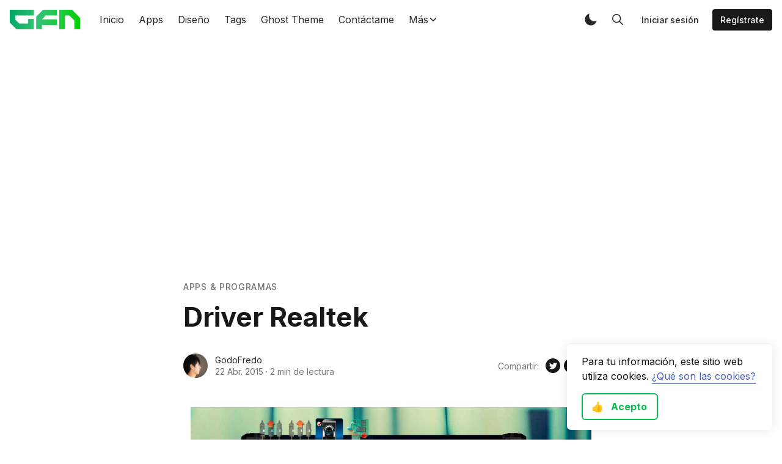

--- FILE ---
content_type: text/html; charset=utf-8
request_url: https://godofredo.ninja/driver-realtek/
body_size: 18542
content:
<!DOCTYPE html>
<!--
    Design by:
    ——————————
        GODO FREDO
        ✉ https://godofredo.ninja
        ✎ @GodoFredoNinja
        ✈ Lima - Perú
-->
<html lang="es">
<head>
    <meta charset="utf-8" />
    <meta http-equiv="X-UA-Compatible" content="IE=edge" />

    <title>Controlador de Audio Driver Realtek</title>

    <meta name="HandheldFriendly" content="True" />
    <meta name="viewport" content="width=device-width, initial-scale=1">

    <script type="40d93cc4f0275b1c820b1251-text/javascript">
        if (localStorage.theme === 'dark' || (!('theme' in localStorage) && window.matchMedia('(prefers-color-scheme: dark)').matches)) {
            document.querySelector('html').classList.add('dark');
        } else {
            document.querySelector('html').classList.remove('dark');
        }
    </script>

    <script src="/cdn-cgi/scripts/7d0fa10a/cloudflare-static/rocket-loader.min.js" data-cf-settings="40d93cc4f0275b1c820b1251-|49"></script><link rel="preload" href="https://fonts.googleapis.com/css2?family=Inter:wght@400;500;600;700&family=PT+Serif:ital,wght@0,400;0,700;1,400&display=swap" as="style" onload="this.onload=null;this.rel='stylesheet'"/>
    <noscript><link rel="preconnect" href="https://fonts.gstatic.com"><link href="https://fonts.googleapis.com/css2?family=Inter:wght@400;500;600;700&family=PT+Serif:ital,wght@0,400;0,700;1,400&display=swap" rel="stylesheet"></noscript>

    <link rel="stylesheet" type="text/css" href="/assets/styles/main.css?v=cca101b471"/>

    <meta name="description" content="Controlador de Audio  realtek para windows 8 windows 7 windows 10 32bits 64bits. ahora pueden tener su driver realtek para windows 8 y configuralo ." />
    <link rel="icon" href="https://godofredo.ninja/content/images/size/w256h256/2021/04/godo-favicon.png" type="image/png" />
    <link rel="canonical" href="https://godofredo.ninja/driver-realtek/" />
    <meta name="referrer" content="no-referrer-when-downgrade" />
    <link rel="amphtml" href="https://godofredo.ninja/driver-realtek/amp/" />
    
    <meta property="og:site_name" content="GodoFredo" />
    <meta property="og:type" content="article" />
    <meta property="og:title" content="Controlador de Audio Driver Realtek" />
    <meta property="og:description" content="Controlador de Audio  realtek para windows 8 windows 7 windows 10 32bits 64bits. ahora pueden tener su driver realtek para windows 8 y configuralo ." />
    <meta property="og:url" content="https://godofredo.ninja/driver-realtek/" />
    <meta property="og:image" content="https://godofredo.ninja/content/images/2015/04/realtek.jpg" />
    <meta property="article:published_time" content="2015-04-23T04:14:08.000Z" />
    <meta property="article:modified_time" content="2017-04-20T14:39:18.000Z" />
    <meta property="article:tag" content="Apps &amp;amp; Programas" />
    
    <meta property="article:publisher" content="https://www.facebook.com/GodoFredo.io" />
    <meta property="article:author" content="https://www.facebook.com/GodoFredo.io" />
    <meta name="twitter:card" content="summary_large_image" />
    <meta name="twitter:title" content="Controlador de Audio Driver Realtek" />
    <meta name="twitter:description" content="Controlador de Audio  realtek para windows 8 windows 7 windows 10 32bits 64bits. ahora pueden tener su driver realtek para windows 8 y configuralo ." />
    <meta name="twitter:url" content="https://godofredo.ninja/driver-realtek/" />
    <meta name="twitter:image" content="https://godofredo.ninja/content/images/2015/04/realtek.jpg" />
    <meta name="twitter:label1" content="Written by" />
    <meta name="twitter:data1" content="GodoFredo" />
    <meta name="twitter:label2" content="Filed under" />
    <meta name="twitter:data2" content="Apps &amp; Programas" />
    <meta name="twitter:site" content="@GodoFredoNinja" />
    <meta name="twitter:creator" content="@godofredoninja" />
    <meta property="og:image:width" content="1024" />
    <meta property="og:image:height" content="640" />
    
    <script type="application/ld+json">
{
    "@context": "https://schema.org",
    "@type": "Article",
    "publisher": {
        "@type": "Organization",
        "name": "GodoFredo",
        "url": "https://godofredo.ninja/",
        "logo": {
            "@type": "ImageObject",
            "url": "https://godofredo.ninja/content/images/2019/12/logo-gfn.png"
        }
    },
    "author": {
        "@type": "Person",
        "name": "GodoFredo",
        "image": {
            "@type": "ImageObject",
            "url": "https://godofredo.ninja/content/images/2021/02/avatar.jpg",
            "width": 1200,
            "height": 1200
        },
        "url": "https://godofredo.ninja/author/godofredo/",
        "sameAs": [
            "https://paypal.me/GodoFredoNinja",
            "https://www.facebook.com/GodoFredo.io",
            "https://twitter.com/godofredoninja"
        ]
    },
    "headline": "Controlador de Audio Driver Realtek",
    "url": "https://godofredo.ninja/driver-realtek/",
    "datePublished": "2015-04-23T04:14:08.000Z",
    "dateModified": "2017-04-20T14:39:18.000Z",
    "image": {
        "@type": "ImageObject",
        "url": "https://godofredo.ninja/content/images/2015/04/realtek.jpg",
        "width": 1024,
        "height": 640
    },
    "keywords": "Apps & Programas",
    "description": "Realtek HD Audio Codecs Drivers es un conjunto de codecs que te permiten\nutilizar las tarjetas de sonido integradas y hacer uso del audio HD. Mejorará tu\nexperiencia de usuario en cuanto calidad de sonido a la hora de escuchar música,\nver películas y ejecutar juegos.\n\nDriver realtek es imprescindible si usas el audio integrado HD. Mantener\nactualizados sus controladores mejorará el rendimiento del equipo al reproducir\ncanciones y ejecutar tus videojuegos favoritos!\n\nPara poder Descargar Solo Sal",
    "mainEntityOfPage": {
        "@type": "WebPage",
        "@id": "https://godofredo.ninja/"
    }
}
    </script>

    <meta name="generator" content="Ghost 5.2" />
    <link rel="alternate" type="application/rss+xml" title="GodoFredo" href="https://godofredo.ninja/rss/" />
    <script defer src="https://unpkg.com/@tryghost/portal@~2.2.0/umd/portal.min.js" data-ghost="https://godofredo.ninja/" data-key="bb556d7deb74a73f39d77d17eb" data-api="https://godofredo.ninja/ghost/api/content/" crossorigin="anonymous" type="40d93cc4f0275b1c820b1251-text/javascript"></script><style id="gh-members-styles">.gh-post-upgrade-cta-content,
.gh-post-upgrade-cta {
    display: flex;
    flex-direction: column;
    align-items: center;
    font-family: -apple-system, BlinkMacSystemFont, 'Segoe UI', Roboto, Oxygen, Ubuntu, Cantarell, 'Open Sans', 'Helvetica Neue', sans-serif;
    text-align: center;
    width: 100%;
    color: #ffffff;
    font-size: 16px;
}

.gh-post-upgrade-cta-content {
    border-radius: 8px;
    padding: 40px 4vw;
}

.gh-post-upgrade-cta h2 {
    color: #ffffff;
    font-size: 28px;
    letter-spacing: -0.2px;
    margin: 0;
    padding: 0;
}

.gh-post-upgrade-cta p {
    margin: 20px 0 0;
    padding: 0;
}

.gh-post-upgrade-cta small {
    font-size: 16px;
    letter-spacing: -0.2px;
}

.gh-post-upgrade-cta a {
    color: #ffffff;
    cursor: pointer;
    font-weight: 500;
    box-shadow: none;
    text-decoration: underline;
}

.gh-post-upgrade-cta a:hover {
    color: #ffffff;
    opacity: 0.8;
    box-shadow: none;
    text-decoration: underline;
}

.gh-post-upgrade-cta a.gh-btn {
    display: block;
    background: #ffffff;
    text-decoration: none;
    margin: 28px 0 0;
    padding: 8px 18px;
    border-radius: 4px;
    font-size: 16px;
    font-weight: 600;
}

.gh-post-upgrade-cta a.gh-btn:hover {
    opacity: 0.92;
}</style>
    <script defer src="/public/cards.min.js?v=cca101b471" type="40d93cc4f0275b1c820b1251-text/javascript"></script>
    <link rel="stylesheet" type="text/css" href="/public/cards.min.css?v=cca101b471">
    <style>.header-logo-img{height:2rem}.dark .btn-plans.button {background-color: var(--ghost-accent-color)}.godo-google-sidebar{margin-top:1.5rem}</style><style>:root {--ghost-accent-color: #0abe51;}</style>

    <style>.cc-window{background-color:#fff;border-radius:.375em;bottom:1em;box-shadow:0 0 1em rgb(0 0 0/10%);color:#111;max-width:21rem;padding:1em 1.5em;position:fixed;right:1em;z-index:10}.cc-compliance{margin-top:1em}.cc-btn span{margin-left:-.125em;margin-right:.5em}.cc-link{border-bottom:1px solid #485fc7;color:#485fc7;padding-bottom:2px}.cc-invisible{display:none!important}.cc-btn{border-radius:.375em;border:2px solid #0abe51;color:#0abe51;display:inline-block;font-weight:700;padding:.5em 1em;vertical-align:top}</style>


    
</head>
<body class="is-article">
    <div class="simply-viewport flex flex-col justify-start">
        <header class="header js-header h-16 w-full text-sm flex items-center sticky top-0 z-20">
    <div class="header-wrap mx-auto flex items-center flex-auto px-4 w-full max-w-extreme">
        <div class="header-left mr-5 flex flex-none items-center">
            <a href="https://godofredo.ninja"
                class="header-logo inline-block leading-none godo-tracking"
                data-event-category="Header"
                data-event-action="Logo"
                data-event-label="Click"
                data-event-non-interaction="true">
                    <img src="/content/images/size/w600/2019/12/logo-gfn.png" class="header-logo-img max-h-9 logo-default" alt="GodoFredo" width="115" height="30"/>
            </a>
        </div>

                

<nav class="header-center mainMenu relative flex items-center pr-5 grow overflow-auto lg:overflow-visible">
    <ul itemscope
        itemtype="http://www.schema.org/SiteNavigationElement"
        class="nav hidden lg:flex whitespace-nowrap">

        <li itemprop="name">
            <a itemprop="url"
                href="https://godofredo.ninja/"
                class="mainMenu-link godo-tracking h-16 flex items-center p-3 text-base text-header-link hover:text-primary"
                data-event-category="Header"
                data-event-action="Menu"
                data-event-label="Inicio"
                data-event-non-interaction="true">
                Inicio
            </a>
        </li>
        <li itemprop="name">
            <a itemprop="url"
                href="https://godofredo.ninja/apps-programas/"
                class="mainMenu-link godo-tracking h-16 flex items-center p-3 text-base text-header-link hover:text-primary"
                data-event-category="Header"
                data-event-action="Menu"
                data-event-label="Apps"
                data-event-non-interaction="true">
                Apps
            </a>
        </li>
        <li itemprop="name">
            <a itemprop="url"
                href="https://godofredo.ninja/diseno-grafico/"
                class="mainMenu-link godo-tracking h-16 flex items-center p-3 text-base text-header-link hover:text-primary"
                data-event-category="Header"
                data-event-action="Menu"
                data-event-label="Diseño"
                data-event-non-interaction="true">
                Diseño
            </a>
        </li>
        <li itemprop="name">
            <a itemprop="url"
                href="https://godofredo.ninja/tags/"
                class="mainMenu-link godo-tracking h-16 flex items-center p-3 text-base text-header-link hover:text-primary"
                data-event-category="Header"
                data-event-action="Menu"
                data-event-label="Tags"
                data-event-non-interaction="true">
                Tags
            </a>
        </li>
        <li itemprop="name">
            <a itemprop="url"
                href="https://godofredo.ninja/ghost-theme/"
                class="mainMenu-link godo-tracking h-16 flex items-center p-3 text-base text-header-link hover:text-primary"
                data-event-category="Header"
                data-event-action="Menu"
                data-event-label="Ghost Theme"
                data-event-non-interaction="true">
                Ghost Theme
            </a>
        </li>
        <li itemprop="name">
            <a itemprop="url"
                href="https://godofredo.ninja/contacteme/"
                class="mainMenu-link godo-tracking h-16 flex items-center p-3 text-base text-header-link hover:text-primary"
                data-event-category="Header"
                data-event-action="Menu"
                data-event-label="Contáctame"
                data-event-non-interaction="true">
                Contáctame
            </a>
        </li>

        <li class="dropdown is-hoverable">
            <a href="#" class="mainMenu-link dropdown-trigger h-16 flex items-center p-3 text-base text-header-link hover:text-primary">
                <span>Más</span>
                <svg class="icon is-small transform rotate-90"><use xlink:href="#icon-arrow-forward"></use></svg>
            </a>
            <div class="dropdown-menu whitespace-normal">
                <div class="dropdown-content">
                    <div class="js-dropdown-menu text-base">
                        <a href="/amor-relacion/" class="dropdown-item block py-2 leading-tight px-5 hover:text-primary" data-event-category="Header" data-event-action="Menu - DropDown" data-event-label="Amor & Relación" data-event-non-interaction="true">Amor & Relación</a>
                        <a href="/juegos/" class="dropdown-item block py-2 leading-tight px-5 hover:text-primary"data-event-category="Header" data-event-action="Menu - DropDown" data-event-label="Juegos" data-event-non-interaction="true">Juegos</a>
                        <a href="/tutoriales/" class="dropdown-item block py-2 leading-tight px-5 hover:text-primary"data-event-category="Header" data-event-action="Menu - DropDown" data-event-label="Tutoriales" data-event-non-interaction="true">Tutoriales</a>
                        <a href="/archive/" class="dropdown-item block py-2 leading-tight px-5 hover:text-primary"data-event-category="Header" data-event-action="Menu - DropDown" data-event-label="Archive" data-event-non-interaction="true">Archive</a>
                    </div>
                    <hr class="dropdown-divider my-3">
                    <div class="js-social-media social-media social-media">
    <a class="godo-tracking p-2 inline-block hover:opacity-70"
        data-event-category="Header"
        data-event-action="Social"
        data-event-label="Facebook"
        data-event-non-interaction="true"
        title="Facebook GodoFredo.io"
        aria-label="Facebook GodoFredo.io"
        href="https://www.facebook.com/GodoFredo.io"
        target="_blank"
        rel="noopener noreferrer">
        <svg class="icon icon--facebook"><use xlink:href="#icon-facebook"></use></svg>
    </a>

    <a class="godo-tracking p-2 inline-block hover:opacity-70"
        data-event-category="Header"
        data-event-action="Social"
        data-event-label="Twitter"
        data-event-non-interaction="true"
        title="Twitter @GodoFredoNinja"
        aria-label="Twitter @GodoFredoNinja"
        href="https://twitter.com/GodoFredoNinja"
        target="_blank"
        rel="noopener noreferrer">
        <svg class="icon icon--twitter"><use xlink:href="#icon-twitter"></use></svg>
    </a>

    <a class="godo-tracking p-2 inline-block hover:opacity-70"
        data-event-category="Header"
        data-event-action="Social"
        data-event-label="Instagram"
        data-event-non-interaction="true"
        title="Mi Instagram"
        aria-label="Mi Instagram"
        href="https://www.instagram.com/godofredoninja/"
        target="_blank"
        rel="noopener noreferrer">
        <svg class="icon"><use xlink:href="#icon-instagram"></use></svg>
    </a>

    <a class="godo-tracking p-2 inline-block hover:opacity-70"
        data-event-category="Header"
        data-event-action="Social"
        data-event-label="YouTube"
        data-event-non-interaction="true"
        title="Mi canal de YouTube"
        aria-label="Mi canal de YouTube"
        href="https://www.youtube.com/GodoFredoNinja?sub_confirmation=1"
        target="_blank"
        rel="noopener noreferrer">
        <svg class="icon"><use xlink:href="#icon-youtube"></use></svg>
    </a>

    <a class="godo-tracking p-2 inline-block hover:opacity-70"
        data-event-category="Header"
        data-event-action="Social"
        data-event-label="GitHub"
        data-event-non-interaction="true"
        title="Happy Coding GitHub"
        aria-label="Happy Coding GitHub"
        href="https://github.com/godofredoninja"
        target="_blank"
        rel="noopener noreferrer">
        <svg class="icon"><use xlink:href="#icon-github"></use></svg>
    </a>

    <a class="godo-tracking p-2 inline-block hover:opacity-70"
        data-event-category="Header"
        data-event-action="Social"
        data-event-label="Behance"
        data-event-non-interaction="true"
        title="Mi Perfil Behance"
        aria-label="Mi Perfil Behance"
        href="https://Behance.com/godofredoninja"
        target="_blank"
        rel="noopener noreferrer">
        <svg xmlns="http://www.w3.org/2000/svg" class="icon" viewBox="0 0 512 512"><path d="M344.1 233.6c-28.9 0-32.9 28.8-32.9 28.8h61.4s.4-28.8-28.5-28.8zm-139.3 28.8h-54.4v50h51.7c7.8-.2 22.4-2.4 22.4-24.3 0-26-19.7-25.7-19.7-25.7z"/><path d="M256 32C132.3 32 32 132.3 32 256s100.3 224 224 224 224-100.3 224-224S379.7 32 256 32zm47.2 137.6h77.1v23h-77.1v-23zm-39 120.8c0 57-59.4 55.2-59.4 55.2h-97.2v-187h97.2c29.6 0 52.9 16.3 52.9 49.8S229.2 244 229.2 244c37.6 0 35 46.4 35 46.4zm144.2-3.1h-96.9c0 34.7 32.9 32.5 32.9 32.5 31.1 0 30-20.1 30-20.1h32.9c0 53.4-64 49.7-64 49.7-76.7 0-71.8-71.5-71.8-71.5s-.1-71.8 71.8-71.8c75.7.1 65.1 81.2 65.1 81.2z"/><path d="M218 211.3c0-19.4-13.2-19.4-13.2-19.4h-54.4v41.7h51c8.8 0 16.6-2.9 16.6-22.3z"/></svg>
    </a>

    <a class="godo-tracking p-2 inline-block hover:opacity-70"
        data-event-category="Header"
        data-event-action="Social"
        data-event-label="RSS"
        data-event-non-interaction="true"
        title="RSS"
        aria-label="RSS"
        href="https://feedly.com/i/subscription/feed/https://godofredo.ninja/rss/"
        target="_blank"
        rel="noopener noreferrer">
        <svg class="icon"><use xlink:href="#icon-rss"></use></svg>
    </a>
</div>                </div>
            </div>
        </li>

    </ul>
</nav>



        <div class="header-right flex-none flex justify-end items-center">
            <a role="button" class="js-dark-mode button is-white items-center mr-2" aria-label="Dark and Light Mode">
                <svg class="icon icon--moon m-0" style="margin-right:calc(-0.5em - 1px)"><use xlink:href="#icon-moon"></use></svg>
                <svg class="icon icon--sunny m-0 hidden" style="margin-left:calc(-0.5em - 1px)"><use xlink:href="#icon-sunny"></use></svg>
            </a>

            <a href="javascript:;"
                role="button"
                aria-label="Toggle Search"
                class="js-modal-button godo-tracking hidden button is-white mr-2"
                data-target="modal-search"
                aria-haspopup="true"
                data-event-category="Header"
                data-event-action="Search"
                data-event-label="Click"
                data-event-non-interaction="true">
                <svg class="icon icon--search"><use xlink:href="#icon-search"></use></svg>
            </a>

            
<a data-portal="signin" class="button is-white mr-2 text-sm font-medium hidden md:flex" href="#/portal/signin">Iniciar sesión</a>
<a data-portal="signup" class="button is-black text-sm font-medium hidden md:flex" href="#/portal/signup">Regístrate</a>



            <a href="javascript:;" role="button" aria-label="Show Navigation Menu" class="js-menu-toggle menu-burger button is-white relative lg:hidden"><span></span><span></span><span></span></a>
        </div>
    </div>
</header>

<div class="nav-mob fixed inset-0 pt-16 header-bg h-screen z-10 w-full text-center overflow-y-auto lg:hidden">
    <div class="nav-mob-wrap absolute inset-0 top-16 pt-5 flex flex-col">

        
        <div class="py-4 flex justify-center md:hidden">
            <a data-portal="signin" class="button mr-2 is-black text-sm font-medium" href="#">Iniciar sesión</a>
            <a data-portal="account/plans" class="button is-primary text-sm font-medium" href="#">Suscríbete</a>
        </div>
        


        <div class="py-4 flex-auto">

<ul>
    <li>
        <a href="https://godofredo.ninja/" class="block px-5 py-2 font-medium text-22 leading-tight">Inicio</a>
    </li>
    <li>
        <a href="https://godofredo.ninja/apps-programas/" class="block px-5 py-2 font-medium text-22 leading-tight">Apps</a>
    </li>
    <li>
        <a href="https://godofredo.ninja/diseno-grafico/" class="block px-5 py-2 font-medium text-22 leading-tight">Diseño</a>
    </li>
    <li>
        <a href="https://godofredo.ninja/tags/" class="block px-5 py-2 font-medium text-22 leading-tight">Tags</a>
    </li>
    <li>
        <a href="https://godofredo.ninja/ghost-theme/" class="block px-5 py-2 font-medium text-22 leading-tight">Ghost Theme</a>
    </li>
    <li>
        <a href="https://godofredo.ninja/contacteme/" class="block px-5 py-2 font-medium text-22 leading-tight">Contáctame</a>
    </li>
</ul>

</div>

        <div class="js-social-media social-media nav-mob-social-media social-media is-inline py-4">
    <a class="godo-tracking p-2 inline-block hover:opacity-70"
        data-event-category="Header"
        data-event-action="Social"
        data-event-label="Facebook"
        data-event-non-interaction="true"
        title="Facebook GodoFredo.io"
        aria-label="Facebook GodoFredo.io"
        href="https://www.facebook.com/GodoFredo.io"
        target="_blank"
        rel="noopener noreferrer">
        <svg class="icon icon--facebook"><use xlink:href="#icon-facebook"></use></svg>
    </a>

    <a class="godo-tracking p-2 inline-block hover:opacity-70"
        data-event-category="Header"
        data-event-action="Social"
        data-event-label="Twitter"
        data-event-non-interaction="true"
        title="Twitter @GodoFredoNinja"
        aria-label="Twitter @GodoFredoNinja"
        href="https://twitter.com/GodoFredoNinja"
        target="_blank"
        rel="noopener noreferrer">
        <svg class="icon icon--twitter"><use xlink:href="#icon-twitter"></use></svg>
    </a>

    <a class="godo-tracking p-2 inline-block hover:opacity-70"
        data-event-category="Header"
        data-event-action="Social"
        data-event-label="Instagram"
        data-event-non-interaction="true"
        title="Mi Instagram"
        aria-label="Mi Instagram"
        href="https://www.instagram.com/godofredoninja/"
        target="_blank"
        rel="noopener noreferrer">
        <svg class="icon"><use xlink:href="#icon-instagram"></use></svg>
    </a>

    <a class="godo-tracking p-2 inline-block hover:opacity-70"
        data-event-category="Header"
        data-event-action="Social"
        data-event-label="YouTube"
        data-event-non-interaction="true"
        title="Mi canal de YouTube"
        aria-label="Mi canal de YouTube"
        href="https://www.youtube.com/GodoFredoNinja?sub_confirmation=1"
        target="_blank"
        rel="noopener noreferrer">
        <svg class="icon"><use xlink:href="#icon-youtube"></use></svg>
    </a>

    <a class="godo-tracking p-2 inline-block hover:opacity-70"
        data-event-category="Header"
        data-event-action="Social"
        data-event-label="GitHub"
        data-event-non-interaction="true"
        title="Happy Coding GitHub"
        aria-label="Happy Coding GitHub"
        href="https://github.com/godofredoninja"
        target="_blank"
        rel="noopener noreferrer">
        <svg class="icon"><use xlink:href="#icon-github"></use></svg>
    </a>

    <a class="godo-tracking p-2 inline-block hover:opacity-70"
        data-event-category="Header"
        data-event-action="Social"
        data-event-label="Behance"
        data-event-non-interaction="true"
        title="Mi Perfil Behance"
        aria-label="Mi Perfil Behance"
        href="https://Behance.com/godofredoninja"
        target="_blank"
        rel="noopener noreferrer">
        <svg xmlns="http://www.w3.org/2000/svg" class="icon" viewBox="0 0 512 512"><path d="M344.1 233.6c-28.9 0-32.9 28.8-32.9 28.8h61.4s.4-28.8-28.5-28.8zm-139.3 28.8h-54.4v50h51.7c7.8-.2 22.4-2.4 22.4-24.3 0-26-19.7-25.7-19.7-25.7z"/><path d="M256 32C132.3 32 32 132.3 32 256s100.3 224 224 224 224-100.3 224-224S379.7 32 256 32zm47.2 137.6h77.1v23h-77.1v-23zm-39 120.8c0 57-59.4 55.2-59.4 55.2h-97.2v-187h97.2c29.6 0 52.9 16.3 52.9 49.8S229.2 244 229.2 244c37.6 0 35 46.4 35 46.4zm144.2-3.1h-96.9c0 34.7 32.9 32.5 32.9 32.5 31.1 0 30-20.1 30-20.1h32.9c0 53.4-64 49.7-64 49.7-76.7 0-71.8-71.5-71.8-71.5s-.1-71.8 71.8-71.8c75.7.1 65.1 81.2 65.1 81.2z"/><path d="M218 211.3c0-19.4-13.2-19.4-13.2-19.4h-54.4v41.7h51c8.8 0 16.6-2.9 16.6-22.3z"/></svg>
    </a>

    <a class="godo-tracking p-2 inline-block hover:opacity-70"
        data-event-category="Header"
        data-event-action="Social"
        data-event-label="RSS"
        data-event-non-interaction="true"
        title="RSS"
        aria-label="RSS"
        href="https://feedly.com/i/subscription/feed/https://godofredo.ninja/rss/"
        target="_blank"
        rel="noopener noreferrer">
        <svg class="icon"><use xlink:href="#icon-rss"></use></svg>
    </a>
</div>    </div>
</div>
        <main class="simply-main relative min-h-lg">



<aside class="godo-google-article-top mx-auto text-center pt-vmin8">
    <ins class="adsbygoogle"
        style="display:block"
        data-ad-client="ca-pub-3462564966072994"
        data-ad-slot="9437348867"
        data-ad-format="auto"
        data-full-width-responsive="true"></ins>
    <script type="40d93cc4f0275b1c820b1251-text/javascript">
        (adsbygoogle = window.adsbygoogle || []).push({});
    </script>
</aside>
<article class="post py-vmin8 relative">
    <header class="post-header godo-canvas">
        <div class="mb-3 text-gray-500 tracking-wider text-sm font-medium">
    <a class="uppercase hover:underline" href="/tag/apps-programas/">Apps &amp; Programas</a>
</div>

<h1 class="post-title text-32 md:text-4xl lg:text-44 text-title leading-tight">Driver Realtek</h1>


<div class="flex flex-col md:flex-row mt-8">
    <div class="hh flex items-center flex-auto relative leading-snug z-4">

    <ul class="flex flex-wrap flex-none mr-3 -space-x-2">
        <li>
            <a href="/author/godofredo/" title="Ir al perfil de GodoFredo">
                <img class="object-cover rounded-full h-10 w-10"
                    src="/content/images/size/w100/2021/02/avatar.jpg"
                    alt="Go to the profile of  GodoFredo"
                    width="36"
                    height="36"
                />
            </a>
        </li>
    </ul>

    <div class="flex-auto overflow-hidden">
        <div class="hh-author-name text-sm truncate">
        <a href="/author/godofredo/">GodoFredo</a>
        </div>

        <div class="hh-date flex items-center text-gray-500 text-sm">
    <time class="datetime capitalize" datetime="2015-04-22" title="Actualizado 20 abr. 2017">22 abr. 2015</time>
    <span class="bull mx-1">·</span>
    <span class="readingTime cursor-default" title="2 min de lectura">2 min de lectura</span>
    
</div>    </div>
</div>
    <aside class="text-title flex items-center flex-none order-first mb-6 md:mb-0 md:order-none">
    <span class="share-label text-gray-500 text-sm mr-2">Compartir:</span>
    <a href="https://twitter.com/share?text=Driver%20Realtek&amp;url=https://godofredo.ninja/driver-realtek/"
        target="_blank"
        rel="noopener noreferrer"
        class="godo-tracking"
        title="Compartir en Twitter"
        aria-label="Compartir en Twitter"
        data-event-category="Article"
        data-event-action="Share"
        data-event-label="Header - Twitter"
        data-event-non-interaction="true">
        <svg width="30" height="30" class="fill-current"><path fill-rule="evenodd" clip-rule="evenodd" d="M15 27a12 12 0 1 0 0-24 12 12 0 0 0 0 24zm4.95-16.17a2.67 2.67 0 0 0-4.6 1.84c0 .2.03.41.05.62a7.6 7.6 0 0 1-5.49-2.82 3 3 0 0 0-.38 1.34c.02.94.49 1.76 1.2 2.23a2.53 2.53 0 0 1-1.2-.33v.04c0 1.28.92 2.36 2.14 2.62-.23.05-.46.08-.71.1l-.21-.02-.27-.03a2.68 2.68 0 0 0 2.48 1.86A5.64 5.64 0 0 1 9 19.38a7.62 7.62 0 0 0 4.1 1.19c4.9 0 7.58-4.07 7.57-7.58v-.39c.52-.36.97-.83 1.33-1.38-.48.23-1 .37-1.53.43.56-.33.96-.86 1.15-1.48-.5.31-1.07.53-1.67.66z"/></svg>
    </a>
    <a href="https://www.facebook.com/sharer/sharer.php?u=https://godofredo.ninja/driver-realtek/"
        target="_blank"
        rel="noopener noreferrer"
        class="godo-tracking"
        title="Compartir en Facebook"
        aria-label="Compartir en Facebook"
        data-event-category="Article"
        data-event-action="Share"
        data-event-label="Header - Facebook"
        data-event-non-interaction="true">
        <svg width="30" height="30" viewBox="0 0 30 30" class="fill-current"><path fill-rule="evenodd" clip-rule="evenodd" d="M15 27a12 12 0 1 0 0-24 12 12 0 0 0 0 24zm-1.23-6.03V15.6H12v-2.15h1.77v-1.6C13.77 10 14.85 9 16.42 9c.75 0 1.4.06 1.58.08v1.93h-1.09c-.85 0-1.02.43-1.02 1.05v1.38h2.04l-.27 2.15H15.9V21l-2.13-.03z"/></svg>
    </a>
    <a href="https://www.linkedin.com/shareArticle?mini=true&url=https://godofredo.ninja/driver-realtek/&amp;title=Driver%20Realtek"
        target="_blank"
        rel="noopener noreferrer"
        class="godo-tracking"
        title="Compartir en Linkedin"
        aria-label="Compartir en Linkedin"
        data-event-category="Article"
        data-event-action="Linkedin"
        data-event-label="Header - Linkedin"
        data-event-non-interaction="true">
        <svg width="30" height="30" class="fill-current"><path fill-rule="evenodd" clip-rule="evenodd" d="M27 15a12 12 0 1 1-24 0 12 12 0 0 1 24 0zm-14.61 5v-7.42h-2.26V20h2.26zm-1.13-8.44c.79 0 1.28-.57 1.28-1.28-.02-.73-.5-1.28-1.26-1.28-.78 0-1.28.55-1.28 1.28 0 .71.49 1.28 1.25 1.28h.01zM15.88 20h-2.5s.04-6.5 0-7.17h2.5v1.02l-.02.02h.02v-.02a2.5 2.5 0 0 1 2.25-1.18c1.64 0 2.87 1.02 2.87 3.22V20h-2.5v-3.83c0-.97-.36-1.62-1.26-1.62-.69 0-1.1.44-1.28.87-.06.15-.08.36-.08.58v4z"/></svg>
    </a>

    <a href="whatsapp://send?text=https://godofredo.ninja/driver-realtek/"
        target="_blank"
        rel="noopener noreferrer"
        class="godo-tracking md:hidden"
        aria-label="Compartir en WhatSapp"
        data-event-category="Article"
        data-event-action="Share"
        data-event-label="Header - Whatsapp"
        data-event-non-interaction="true">
        <svg width="24" height="24" class="fill-current" viewBox="0 0 24 24"><path d="M19.077,4.928C17.191,3.041,14.683,2.001,12.011,2c-5.506,0-9.987,4.479-9.989,9.985 c-0.001,1.76,0.459,3.478,1.333,4.992L2,22l5.233-1.237c1.459,0.796,3.101,1.215,4.773,1.216h0.004 c5.505,0,9.986-4.48,9.989-9.985C22.001,9.325,20.963,6.816,19.077,4.928z M16.898,15.554c-0.208,0.583-1.227,1.145-1.685,1.186 c-0.458,0.042-0.887,0.207-2.995-0.624c-2.537-1-4.139-3.601-4.263-3.767c-0.125-0.167-1.019-1.353-1.019-2.581 S7.581,7.936,7.81,7.687c0.229-0.25,0.499-0.312,0.666-0.312c0.166,0,0.333,0,0.478,0.006c0.178,0.007,0.375,0.016,0.562,0.431 c0.222,0.494,0.707,1.728,0.769,1.853s0.104,0.271,0.021,0.437s-0.125,0.27-0.249,0.416c-0.125,0.146-0.262,0.325-0.374,0.437 c-0.125,0.124-0.255,0.26-0.11,0.509c0.146,0.25,0.646,1.067,1.388,1.728c0.954,0.85,1.757,1.113,2.007,1.239 c0.25,0.125,0.395,0.104,0.541-0.063c0.146-0.166,0.624-0.728,0.79-0.978s0.333-0.208,0.562-0.125s1.456,0.687,1.705,0.812 c0.25,0.125,0.416,0.187,0.478,0.291C17.106,14.471,17.106,14.971,16.898,15.554z"/></svg>
    </a>
</aside>
</div>

        <figure class="post-image block mt-12">
    <img class="mx-auto simply-zoom"
        srcset="/content/images/size/w300/2015/04/realtek.jpg 300w,
                /content/images/size/w600/2015/04/realtek.jpg 600w,
                /content/images/size/w1000/2015/04/realtek.jpg 1000w,
                /content/images/size/w2000/2015/04/realtek.jpg 2000w"
        sizes="(max-width: 400px) 300px,(max-width: 730px) 600px, (max-width: 1600px) 100vw"
        src="/content/images/size/w2000/2015/04/realtek.jpg"
        alt="Driver Realtek"
        width="1200"
        height="628"
    />
    
</figure>
    </header>

    <section id="post-body" class="post-body godo-canvas mx-auto relative font-serif">
    <aside class="godo-google-article-medium mx-auto text-center">
    <ins class="adsbygoogle"
        style="display:block"
        data-ad-client="ca-pub-3462564966072994"
        data-ad-slot="4689979662"
        data-ad-format="auto"
        data-full-width-responsive="true"></ins>
    <script type="40d93cc4f0275b1c820b1251-text/javascript">
        (adsbygoogle = window.adsbygoogle || []).push({});
    </script>
</aside>

    <!--kg-card-begin: markdown--><p><strong>Realtek</strong> HD Audio Codecs Drivers es un conjunto de codecs que te permiten utilizar las tarjetas de sonido integradas y hacer uso del audio HD. <strong>Mejorará tu experiencia de usuario en cuanto calidad de sonido a la hora de escuchar música, ver películas y ejecutar juegos.</strong></p>
<p>Driver realtek es <strong>imprescindible si usas el audio integrado HD.</strong> Mantener actualizados sus controladores mejorará el <strong>rendimiento del equipo</strong> al reproducir canciones y ejecutar tus videojuegos favoritos!</p>
<p><strong>Para poder Descargar Solo Salta los Anuncios de los Links</strong></p>
<p><mark><strong><a href="http://riffhold.com/ba0" target="_blank">Descargar para 32 bits</a></strong></mark></p>
<p><mark><strong><a href="http://riffhold.com/ba4" target="_blank">Descargar para 64 bits</a></strong></mark></p>
<p>SI Quieres el Controlador Actualizado entonces descarga desde su pagina Oficial.</p>
<p><mark><strong><a href="http://riffhold.com/ba7" target="_blank" >Descargar realtek Web Oficial</a></strong></mark></p>
<h2 id="recomendaciones">Recomendaciones</h2>
<p>Si a tu <strong>PC lo falta su controlador de audio,</strong> es mejor que solo actualices tus propios controladores, para poder actualizar se hace de esta manera.</p>
<ul>
<li>Presiona la tecla <code>windows + R</code> o simplemente busque ejecutar y escribir el siguiente código <code>mmc devmgmt.msc</code>.</li>
<li>Expanda los controladores de sonido, vídeo y juegos.</li>
<li>Haga doble clic en la tarjeta de sonido y, a continuación, haga clic derecho en la ficha del controlador .</li>
<li>Haga clic en Actualizar controlador.</li>
<li>Siga el Asistente para actualización de Hardware para actualizar el controlador de la tarjeta de sonido.</li>
</ul>
<p><strong>Esta imagen te explica casi todo los pasos</strong></p>
<p><img src="https://godofredo.ninja/content/images/2015/04/actualizar-los-controladores-de-la-pc.png" alt="Actualizar el controlador de sonido" loading="lazy"></p>
<blockquote>
<p>Este procedimiento sirve para poder actualizar todo sus controladores de su ordenador.</p>
</blockquote>
<h2 id="comobajarelruidoyecodelmicrfono">¿Como Bajar el Ruido y eco del Micrófono?</h2>
<p>Si usted quieres eliminar el ruido y el eco del micrófono simplemente abre el controlador de sonido Realtek y selecciona Micrófono. En esta sección puedes configurar a tu Gusto o estilo.</p>
<p><img src="https://godofredo.ninja/content/images/2015/04/Suprimir-el-ruido-del-Microfono.png" alt="Bajar el ruido y eco del microfono" loading="lazy"></p>
<h2 id="preguntasfrecuentes">Preguntas Frecuentes:</h2>
<p>Ningún controlador se soportaba para este paquete de controlador:<br>
Rsta: No es compatible con tu placa .</p>
<p>No me aparece el Icono de Realtek.<br>
Rsta: Puedes Buscar como <strong>Administrador de sonido Realtek</strong></p>
<p><img src="https://godofredo.ninja/content/images/2015/12/Administrador-de-sonido-realtek.png" alt="Administrador de sonido Realtek" loading="lazy"></p>
<iframe width="756" height="466" src="https://www.youtube.com/embed/OvlR44evMg4" frameborder="0" allowfullscreen></iframe><!--kg-card-end: markdown-->
</section>


<footer class="post-footer godo-canvas pt-10">
    <div class="post-tags mb-8">
    <div class="buttons">
        <a href="https://godofredo.ninja/tag/apps-programas/"
            title="Apps &amp; Programas"
            class="button is-light font-medium text-sm capitalize godo-tracking"
            data-event-category="Article"
            data-event-action="Tags"
            data-event-label="Apps &amp; Programas"
            data-event-non-interaction="true">Apps &amp; Programas</a>
    </div>
</div>

    <aside class="text-title flex items-center flex-none md:justify-end ">
    <span class="share-label text-gray-500 text-sm mr-2">Compartir:</span>
    <a href="https://twitter.com/share?text=Driver%20Realtek&amp;url=https://godofredo.ninja/driver-realtek/"
        target="_blank"
        rel="noopener noreferrer"
        class="godo-tracking"
        title="Compartir en Twitter"
        aria-label="Compartir en Twitter"
        data-event-category="Article"
        data-event-action="Share"
        data-event-label="Footer - Twitter"
        data-event-non-interaction="true">
        <svg width="30" height="30" class="fill-current"><path fill-rule="evenodd" clip-rule="evenodd" d="M15 27a12 12 0 1 0 0-24 12 12 0 0 0 0 24zm4.95-16.17a2.67 2.67 0 0 0-4.6 1.84c0 .2.03.41.05.62a7.6 7.6 0 0 1-5.49-2.82 3 3 0 0 0-.38 1.34c.02.94.49 1.76 1.2 2.23a2.53 2.53 0 0 1-1.2-.33v.04c0 1.28.92 2.36 2.14 2.62-.23.05-.46.08-.71.1l-.21-.02-.27-.03a2.68 2.68 0 0 0 2.48 1.86A5.64 5.64 0 0 1 9 19.38a7.62 7.62 0 0 0 4.1 1.19c4.9 0 7.58-4.07 7.57-7.58v-.39c.52-.36.97-.83 1.33-1.38-.48.23-1 .37-1.53.43.56-.33.96-.86 1.15-1.48-.5.31-1.07.53-1.67.66z"/></svg>
    </a>
    <a href="https://www.facebook.com/sharer/sharer.php?u=https://godofredo.ninja/driver-realtek/"
        target="_blank"
        rel="noopener noreferrer"
        class="godo-tracking"
        title="Compartir en Facebook"
        aria-label="Compartir en Facebook"
        data-event-category="Article"
        data-event-action="Share"
        data-event-label="Footer - Facebook"
        data-event-non-interaction="true">
        <svg width="30" height="30" viewBox="0 0 30 30" class="fill-current"><path fill-rule="evenodd" clip-rule="evenodd" d="M15 27a12 12 0 1 0 0-24 12 12 0 0 0 0 24zm-1.23-6.03V15.6H12v-2.15h1.77v-1.6C13.77 10 14.85 9 16.42 9c.75 0 1.4.06 1.58.08v1.93h-1.09c-.85 0-1.02.43-1.02 1.05v1.38h2.04l-.27 2.15H15.9V21l-2.13-.03z"/></svg>
    </a>
    <a href="https://www.linkedin.com/shareArticle?mini=true&url=https://godofredo.ninja/driver-realtek/&amp;title=Driver%20Realtek"
        target="_blank"
        rel="noopener noreferrer"
        class="godo-tracking"
        title="Compartir en Linkedin"
        aria-label="Compartir en Linkedin"
        data-event-category="Article"
        data-event-action="Linkedin"
        data-event-label="Footer - Linkedin"
        data-event-non-interaction="true">
        <svg width="30" height="30" class="fill-current"><path fill-rule="evenodd" clip-rule="evenodd" d="M27 15a12 12 0 1 1-24 0 12 12 0 0 1 24 0zm-14.61 5v-7.42h-2.26V20h2.26zm-1.13-8.44c.79 0 1.28-.57 1.28-1.28-.02-.73-.5-1.28-1.26-1.28-.78 0-1.28.55-1.28 1.28 0 .71.49 1.28 1.25 1.28h.01zM15.88 20h-2.5s.04-6.5 0-7.17h2.5v1.02l-.02.02h.02v-.02a2.5 2.5 0 0 1 2.25-1.18c1.64 0 2.87 1.02 2.87 3.22V20h-2.5v-3.83c0-.97-.36-1.62-1.26-1.62-.69 0-1.1.44-1.28.87-.06.15-.08.36-.08.58v4z"/></svg>
    </a>

    <a href="whatsapp://send?text=https://godofredo.ninja/driver-realtek/"
        target="_blank"
        rel="noopener noreferrer"
        class="godo-tracking md:hidden"
        aria-label="Compartir en WhatSapp"
        data-event-category="Article"
        data-event-action="Share"
        data-event-label="Footer - Whatsapp"
        data-event-non-interaction="true">
        <svg width="24" height="24" class="fill-current" viewBox="0 0 24 24"><path d="M19.077,4.928C17.191,3.041,14.683,2.001,12.011,2c-5.506,0-9.987,4.479-9.989,9.985 c-0.001,1.76,0.459,3.478,1.333,4.992L2,22l5.233-1.237c1.459,0.796,3.101,1.215,4.773,1.216h0.004 c5.505,0,9.986-4.48,9.989-9.985C22.001,9.325,20.963,6.816,19.077,4.928z M16.898,15.554c-0.208,0.583-1.227,1.145-1.685,1.186 c-0.458,0.042-0.887,0.207-2.995-0.624c-2.537-1-4.139-3.601-4.263-3.767c-0.125-0.167-1.019-1.353-1.019-2.581 S7.581,7.936,7.81,7.687c0.229-0.25,0.499-0.312,0.666-0.312c0.166,0,0.333,0,0.478,0.006c0.178,0.007,0.375,0.016,0.562,0.431 c0.222,0.494,0.707,1.728,0.769,1.853s0.104,0.271,0.021,0.437s-0.125,0.27-0.249,0.416c-0.125,0.146-0.262,0.325-0.374,0.437 c-0.125,0.124-0.255,0.26-0.11,0.509c0.146,0.25,0.646,1.067,1.388,1.728c0.954,0.85,1.757,1.113,2.007,1.239 c0.25,0.125,0.395,0.104,0.541-0.063c0.146-0.166,0.624-0.728,0.79-0.978s0.333-0.208,0.562-0.125s1.456,0.687,1.705,0.812 c0.25,0.125,0.416,0.187,0.478,0.291C17.106,14.471,17.106,14.971,16.898,15.554z"/></svg>
    </a>
</aside>

    
    <div class="prev-next pb-8">
        <hr class="my-10">
            <div class="flex relative godo-tracking mb-8"
    data-event-category="Article"
    data-event-action="Artículo anterior"
    data-event-label="https://godofredo.ninja/winrar-mas-seriales-crack/"
    data-event-non-interaction="true">

    <a href="/winrar-mas-seriales-crack/" class="prev-next-image-link relative w-4/12 bg-gray-200 flex-none border border-gray-100" aria-label="Winrar mas Seriales (Crack)">
        <img class="rounded inset-image blur-up lazyload"
            src="[data-uri]"
            data-src="/content/images/size/w300/2015/04/winrar.png" alt="Winrar mas Seriales (Crack)"/>
    </a>

    <a href="/winrar-mas-seriales-crack/" class="prev-next-body pl-6 flex-auto">
        <div class="text-sm leading-none text-gray-500 mb-3 font-medium">Artículo anterior</div>
        <h2 class="prev-next-title text-title mb-3 text-xl md:text-22 line-clamp-2">Winrar mas Seriales (Crack)</h2>
        <p class="prev-next-excerpt text-base text-gray-500 line-clamp-2 leading-snug">WinRAR es un programa que comprime y descomprime archivos, es una herramienta
indispensable para ayudar a disminuir el tiempo de espera al enviar y recibir</p>
    </a>
</div>
            <div class="flex relative godo-tracking "
    data-event-category="Article"
    data-event-action="Artículo siguiente"
    data-event-label="https://godofredo.ninja/plantas-vs-zombies/"
    data-event-non-interaction="true">

    <a href="/plantas-vs-zombies/" class="prev-next-image-link relative w-4/12 bg-gray-200 flex-none border border-gray-100" aria-label="Plantas vs Zombies Portable para PC">
        <img class="rounded inset-image blur-up lazyload"
            src="[data-uri]"
            data-src="/content/images/size/w300/2015/04/plants_vs_zombies.jpg" alt="Plantas vs Zombies Portable para PC"/>
    </a>

    <a href="/plantas-vs-zombies/" class="prev-next-body pl-6 flex-auto">
        <div class="text-sm leading-none text-gray-500 mb-3 font-medium">Artículo siguiente</div>
        <h2 class="prev-next-title text-title mb-3 text-xl md:text-22 line-clamp-2">Plantas vs Zombies Portable para PC</h2>
        <p class="prev-next-excerpt text-base text-gray-500 line-clamp-2 leading-snug">Hola gente espero que disfruten con este juego de Plantas vs Zombies que es
totalmente portable y podrán matar el aburrimiento y de paso a</p>
    </a>
</div>    </div>
</footer>

</article>


<div class="godo-google-article-footer max-w-5xl text-center mx-auto pb-vmin8">
    <ins class="adsbygoogle"
        style="display:block"
        data-ad-client="ca-pub-3462564966072994"
        data-ad-slot="8640114469"
        data-ad-format="auto"
        data-full-width-responsive="true"></ins>
    <script type="40d93cc4f0275b1c820b1251-text/javascript">
        (adsbygoogle = window.adsbygoogle || []).push({});
    </script>
</div>
<div class="post-related bg-gray-150 py-10">
    <div class="container mx-auto">
        <div class="max-w-1100 mx-auto grid md:grid-cols-2 lg:grid-cols-3 gap-6">
            <h3 class="text-title text-32 col-span-full mb-10 text-center">
                Artículos <span class='text-primary'>Relacionados</span>
            </h3>

                <div class="storySmall flex flex-col relative mb-4 w-full godo-tracking"
    data-event-category="Article"
    data-event-action="Related Posts"
    data-event-label="https://godofredo.ninja/como-crear-una-foto-de-perfil-muy-artistico-y-caricatura-con-new-profile-pic/"
    data-event-non-interaction="true">

    <a href="/como-crear-una-foto-de-perfil-muy-artistico-y-caricatura-con-new-profile-pic/" class="storySmall-link flex flex-col grow">
        <img class="storySmall-img object-cover w-full h-48 blur-up lazyload"
            src="[data-uri]"
            data-srcset="/content/images/size/w100/2022/05/new-profile-pic.jpg 100w,/content/images/size/w300/2022/05/new-profile-pic.jpg 300w,/content/images/size/w600/2022/05/new-profile-pic.jpg 600w"
            data-sizes="auto"
            width="350"
            height="192"
            alt="Como crear una foto de perfil muy artístico y caricatura con New Profile Pic"
        />

        <div class="storySmall-inner py-4 flex flex-col justify-between grow">
            <h2 class="text-xl text-title leading-tight line-clamp-2 mb-2">Como crear una foto de perfil muy artístico y caricatura con New Profile Pic</h2>

            <div class="hh-date flex items-center text-gray-500 text-sm">
    <time class="datetime capitalize" datetime="2022-05-16" title="Actualizado 16 may. 2022">16 may. 2022</time>
    <span class="bull mx-1">·</span>
    <span class="readingTime cursor-default" title="2 min de lectura">2 min de lectura</span>
    
</div>        </div>
    </a>

</div>                <div class="storySmall flex flex-col relative mb-4 w-full godo-tracking"
    data-event-category="Article"
    data-event-action="Related Posts"
    data-event-label="https://godofredo.ninja/instagram-lanza-live-rooms-para-emisiones-en-directo-con-hasta-cuatro-personas/"
    data-event-non-interaction="true">

    <a href="/instagram-lanza-live-rooms-para-emisiones-en-directo-con-hasta-cuatro-personas/" class="storySmall-link flex flex-col grow">
        <img class="storySmall-img object-cover w-full h-48 blur-up lazyload"
            src="[data-uri]"
            data-srcset="/content/images/size/w100/2021/03/instagram.jpg 100w,/content/images/size/w300/2021/03/instagram.jpg 300w,/content/images/size/w600/2021/03/instagram.jpg 600w"
            data-sizes="auto"
            width="350"
            height="192"
            alt="Instagram lanza &quot;Live Rooms&quot; para emisiones en directo con hasta cuatro personas"
        />

        <div class="storySmall-inner py-4 flex flex-col justify-between grow">
            <h2 class="text-xl text-title leading-tight line-clamp-2 mb-2">Instagram lanza &quot;Live Rooms&quot; para emisiones en directo con hasta cuatro personas</h2>

            <div class="hh-date flex items-center text-gray-500 text-sm">
    <time class="datetime capitalize" datetime="2021-03-01" title="Actualizado 1 mar. 2021">1 mar. 2021</time>
    <span class="bull mx-1">·</span>
    <span class="readingTime cursor-default" title="2 min de lectura">2 min de lectura</span>
    
</div>        </div>
    </a>

</div>                <div class="storySmall flex flex-col relative mb-4 w-full godo-tracking"
    data-event-category="Article"
    data-event-action="Related Posts"
    data-event-label="https://godofredo.ninja/grabar-una-imagen-iso-a-usb-booteable-en-linux-de-forma-facil/"
    data-event-non-interaction="true">

    <a href="/grabar-una-imagen-iso-a-usb-booteable-en-linux-de-forma-facil/" class="storySmall-link flex flex-col grow">
        <img class="storySmall-img object-cover w-full h-48 blur-up lazyload"
            src="[data-uri]"
            data-srcset="/content/images/size/w100/2019/07/grabar-iso-a-usb.jpg 100w,/content/images/size/w300/2019/07/grabar-iso-a-usb.jpg 300w,/content/images/size/w600/2019/07/grabar-iso-a-usb.jpg 600w"
            data-sizes="auto"
            width="350"
            height="192"
            alt="Grabar una imagen ISO a USB Booteable  en Linux de forma fácil"
        />

        <div class="storySmall-inner py-4 flex flex-col justify-between grow">
            <h2 class="text-xl text-title leading-tight line-clamp-2 mb-2">Grabar una imagen ISO a USB Booteable  en Linux de forma fácil</h2>

            <div class="hh-date flex items-center text-gray-500 text-sm">
    <time class="datetime capitalize" datetime="2019-07-31" title="Actualizado 31 jul. 2019">31 jul. 2019</time>
    <span class="bull mx-1">·</span>
    <span class="readingTime cursor-default" title="2 min de lectura">2 min de lectura</span>
    
</div>        </div>
    </a>

</div>                <div class="storySmall flex flex-col relative mb-4 w-full godo-tracking"
    data-event-category="Article"
    data-event-action="Related Posts"
    data-event-label="https://godofredo.ninja/microsoft-presenta-windows-terminal-nueva-aplicacion-de-codigo-abierto/"
    data-event-non-interaction="true">

    <a href="/microsoft-presenta-windows-terminal-nueva-aplicacion-de-codigo-abierto/" class="storySmall-link flex flex-col grow">
        <img class="storySmall-img object-cover w-full h-48 blur-up lazyload"
            src="[data-uri]"
            data-srcset="/content/images/size/w100/2019/05/windows-terminal.png 100w,/content/images/size/w300/2019/05/windows-terminal.png 300w,/content/images/size/w600/2019/05/windows-terminal.png 600w"
            data-sizes="auto"
            width="350"
            height="192"
            alt="Microsoft presenta Windows Terminal, nueva aplicación de código abierto"
        />

        <div class="storySmall-inner py-4 flex flex-col justify-between grow">
            <h2 class="text-xl text-title leading-tight line-clamp-2 mb-2">Microsoft presenta Windows Terminal, nueva aplicación de código abierto</h2>

            <div class="hh-date flex items-center text-gray-500 text-sm">
    <time class="datetime capitalize" datetime="2019-05-07" title="Actualizado 7 may. 2019">7 may. 2019</time>
    <span class="bull mx-1">·</span>
    <span class="readingTime cursor-default" title="1 min de lectura">1 min de lectura</span>
    
</div>        </div>
    </a>

</div>                <div class="storySmall flex flex-col relative mb-4 w-full godo-tracking"
    data-event-category="Article"
    data-event-action="Related Posts"
    data-event-label="https://godofredo.ninja/cloudflare-warp-vpn-que-promete-mejorar-navegacion-movil/"
    data-event-non-interaction="true">

    <a href="/cloudflare-warp-vpn-que-promete-mejorar-navegacion-movil/" class="storySmall-link flex flex-col grow">
        <img class="storySmall-img object-cover w-full h-48 blur-up lazyload"
            src="[data-uri]"
            data-srcset="/content/images/size/w100/2019/04/cloudflare-warp.png 100w,/content/images/size/w300/2019/04/cloudflare-warp.png 300w,/content/images/size/w600/2019/04/cloudflare-warp.png 600w"
            data-sizes="auto"
            width="350"
            height="192"
            alt="CloudFlare Warp: VPN que promete mejorar navegación móvil"
        />

        <div class="storySmall-inner py-4 flex flex-col justify-between grow">
            <h2 class="text-xl text-title leading-tight line-clamp-2 mb-2">CloudFlare Warp: VPN que promete mejorar navegación móvil</h2>

            <div class="hh-date flex items-center text-gray-500 text-sm">
    <time class="datetime capitalize" datetime="2019-04-02" title="Actualizado 2 abr. 2019">2 abr. 2019</time>
    <span class="bull mx-1">·</span>
    <span class="readingTime cursor-default" title="1 min de lectura">1 min de lectura</span>
    
</div>        </div>
    </a>

</div>                <div class="storySmall flex flex-col relative mb-4 w-full godo-tracking"
    data-event-category="Article"
    data-event-action="Related Posts"
    data-event-label="https://godofredo.ninja/microsoft-lanza-la-fuente-de-la-calculadora-de-windows-en-github/"
    data-event-non-interaction="true">

    <a href="/microsoft-lanza-la-fuente-de-la-calculadora-de-windows-en-github/" class="storySmall-link flex flex-col grow">
        <img class="storySmall-img object-cover w-full h-48 blur-up lazyload"
            src="[data-uri]"
            data-srcset="/content/images/size/w100/2019/03/calculadora.jpg 100w,/content/images/size/w300/2019/03/calculadora.jpg 300w,/content/images/size/w600/2019/03/calculadora.jpg 600w"
            data-sizes="auto"
            width="350"
            height="192"
            alt="Microsoft lanza la fuente de la calculadora de Windows en GitHub"
        />

        <div class="storySmall-inner py-4 flex flex-col justify-between grow">
            <h2 class="text-xl text-title leading-tight line-clamp-2 mb-2">Microsoft lanza la fuente de la calculadora de Windows en GitHub</h2>

            <div class="hh-date flex items-center text-gray-500 text-sm">
    <time class="datetime capitalize" datetime="2019-03-07" title="Actualizado 7 mar. 2019">7 mar. 2019</time>
    <span class="bull mx-1">·</span>
    <span class="readingTime cursor-default" title="1 min de lectura">1 min de lectura</span>
    
</div>        </div>
    </a>

</div>        </div>
    </div>
</div>

</main>

        <footer class="footer pt-10">
    <section class="mx-auto container">
        <div class="row grid gap-16 lg:grid-cols-3 lg:gap-6">
            <div class="footer-items">
                <div class="inline-block mb-6"><img src="/assets/images/godofredo.svg?v=cca101b471" class="max-h-8" alt="GodoFredo" width="187" height="29"/></div>
                <div class="footer-b flex-grow mb-4">
                    <p class="mb-4 text-base">Soy Diseñador de sitios web e interfaces de usuario. Escribo sobre grandes ideas y doy consejos de vida que no apestan. Algunos dicen que soy un idiota. Otras personas dicen que les salvé la vida. Lee y decide por ti mismo.</p>
                    <p class="mb-4 text-base">Ayúdame con una pequeña <a href="https://www.paypal.com/paypalme/godofredoninja" class="link" target="_blank" rel="noopener noreferrer">donación en PayPal</a> 😊 ¡Gracias por tu apoyo!</p>
                    <p class="text-base">Email: <a class="link" href="/cdn-cgi/l/email-protection#5038353c3c3f10373f343f362235343f7e3e393e3a31"><span class="__cf_email__" data-cfemail="1d75787171725d7a7279727b6f78797233737473777c">[email&#160;protected]</span></a></p>
                </div>

                <div class="js-social-media social-media footer-social-media">
    <a class="godo-tracking p-2 inline-block hover:opacity-70"
        data-event-category="Header"
        data-event-action="Social"
        data-event-label="Facebook"
        data-event-non-interaction="true"
        title="Facebook GodoFredo.io"
        aria-label="Facebook GodoFredo.io"
        href="https://www.facebook.com/GodoFredo.io"
        target="_blank"
        rel="noopener noreferrer">
        <svg class="icon icon--facebook"><use xlink:href="#icon-facebook"></use></svg>
    </a>

    <a class="godo-tracking p-2 inline-block hover:opacity-70"
        data-event-category="Header"
        data-event-action="Social"
        data-event-label="Twitter"
        data-event-non-interaction="true"
        title="Twitter @GodoFredoNinja"
        aria-label="Twitter @GodoFredoNinja"
        href="https://twitter.com/GodoFredoNinja"
        target="_blank"
        rel="noopener noreferrer">
        <svg class="icon icon--twitter"><use xlink:href="#icon-twitter"></use></svg>
    </a>

    <a class="godo-tracking p-2 inline-block hover:opacity-70"
        data-event-category="Header"
        data-event-action="Social"
        data-event-label="Instagram"
        data-event-non-interaction="true"
        title="Mi Instagram"
        aria-label="Mi Instagram"
        href="https://www.instagram.com/godofredoninja/"
        target="_blank"
        rel="noopener noreferrer">
        <svg class="icon"><use xlink:href="#icon-instagram"></use></svg>
    </a>

    <a class="godo-tracking p-2 inline-block hover:opacity-70"
        data-event-category="Header"
        data-event-action="Social"
        data-event-label="YouTube"
        data-event-non-interaction="true"
        title="Mi canal de YouTube"
        aria-label="Mi canal de YouTube"
        href="https://www.youtube.com/GodoFredoNinja?sub_confirmation=1"
        target="_blank"
        rel="noopener noreferrer">
        <svg class="icon"><use xlink:href="#icon-youtube"></use></svg>
    </a>

    <a class="godo-tracking p-2 inline-block hover:opacity-70"
        data-event-category="Header"
        data-event-action="Social"
        data-event-label="GitHub"
        data-event-non-interaction="true"
        title="Happy Coding GitHub"
        aria-label="Happy Coding GitHub"
        href="https://github.com/godofredoninja"
        target="_blank"
        rel="noopener noreferrer">
        <svg class="icon"><use xlink:href="#icon-github"></use></svg>
    </a>

    <a class="godo-tracking p-2 inline-block hover:opacity-70"
        data-event-category="Header"
        data-event-action="Social"
        data-event-label="Behance"
        data-event-non-interaction="true"
        title="Mi Perfil Behance"
        aria-label="Mi Perfil Behance"
        href="https://Behance.com/godofredoninja"
        target="_blank"
        rel="noopener noreferrer">
        <svg xmlns="http://www.w3.org/2000/svg" class="icon" viewBox="0 0 512 512"><path d="M344.1 233.6c-28.9 0-32.9 28.8-32.9 28.8h61.4s.4-28.8-28.5-28.8zm-139.3 28.8h-54.4v50h51.7c7.8-.2 22.4-2.4 22.4-24.3 0-26-19.7-25.7-19.7-25.7z"/><path d="M256 32C132.3 32 32 132.3 32 256s100.3 224 224 224 224-100.3 224-224S379.7 32 256 32zm47.2 137.6h77.1v23h-77.1v-23zm-39 120.8c0 57-59.4 55.2-59.4 55.2h-97.2v-187h97.2c29.6 0 52.9 16.3 52.9 49.8S229.2 244 229.2 244c37.6 0 35 46.4 35 46.4zm144.2-3.1h-96.9c0 34.7 32.9 32.5 32.9 32.5 31.1 0 30-20.1 30-20.1h32.9c0 53.4-64 49.7-64 49.7-76.7 0-71.8-71.5-71.8-71.5s-.1-71.8 71.8-71.8c75.7.1 65.1 81.2 65.1 81.2z"/><path d="M218 211.3c0-19.4-13.2-19.4-13.2-19.4h-54.4v41.7h51c8.8 0 16.6-2.9 16.6-22.3z"/></svg>
    </a>

    <a class="godo-tracking p-2 inline-block hover:opacity-70"
        data-event-category="Header"
        data-event-action="Social"
        data-event-label="RSS"
        data-event-non-interaction="true"
        title="RSS"
        aria-label="RSS"
        href="https://feedly.com/i/subscription/feed/https://godofredo.ninja/rss/"
        target="_blank"
        rel="noopener noreferrer">
        <svg class="icon"><use xlink:href="#icon-rss"></use></svg>
    </a>
</div>            </div>

            <div class="footer-items footer-tags leading-tight px-4">
                <h3 class="text-white mb-5 text-xl">Tags</h3>
                
                <div class="mb-3 flex items-center justify-between">
                    <a href="https://godofredo.ninja/tag/apps-programas/"
                        title="Apps &amp; Programas"
                        class="capitalize pl-3 border-l-3 border-primary"
                        style="border-color:#a353b9">
                        Apps &amp; Programas
                    </a>
                    <div class="footer-arrow"></div>
                </div>
                
                <div class="mb-3 flex items-center justify-between">
                    <a href="https://godofredo.ninja/tag/actualidad/"
                        title="Actualidad"
                        class="capitalize pl-3 border-l-3 border-primary"
                        >
                        Actualidad
                    </a>
                    <div class="footer-arrow"></div>
                </div>
                
                <div class="mb-3 flex items-center justify-between">
                    <a href="https://godofredo.ninja/tag/tutoriales/"
                        title="Tutoriales"
                        class="capitalize pl-3 border-l-3 border-primary"
                        style="border-color:#006afa">
                        Tutoriales
                    </a>
                    <div class="footer-arrow"></div>
                </div>
                
                <div class="mb-3 flex items-center justify-between">
                    <a href="https://godofredo.ninja/tag/javascript/"
                        title="JavaScript"
                        class="capitalize pl-3 border-l-3 border-primary"
                        style="border-color:#847306">
                        JavaScript
                    </a>
                    <div class="footer-arrow"></div>
                </div>
                
                <div class="mb-3 flex items-center justify-between">
                    <a href="https://godofredo.ninja/tag/css/"
                        title="CSS"
                        class="capitalize pl-3 border-l-3 border-primary"
                        >
                        CSS
                    </a>
                    <div class="footer-arrow"></div>
                </div>
                
                <div class="mb-3 flex items-center justify-between">
                    <a href="https://godofredo.ninja/tag/diseno-grafico/"
                        title="Diseño"
                        class="capitalize pl-3 border-l-3 border-primary"
                        style="border-color:#fd337f">
                        Diseño
                    </a>
                    <div class="footer-arrow"></div>
                </div>
                
                <div class="mb-3 flex items-center justify-between">
                    <a href="https://godofredo.ninja/tag/entretenimiento/"
                        title="Entretenimiento"
                        class="capitalize pl-3 border-l-3 border-primary"
                        style="border-color:#009688">
                        Entretenimiento
                    </a>
                    <div class="footer-arrow"></div>
                </div>
                
                <div class="mb-3 flex items-center justify-between">
                    <a href="https://godofredo.ninja/tag/juegos/"
                        title="Juegos"
                        class="capitalize pl-3 border-l-3 border-primary"
                        style="border-color:#2a0845">
                        Juegos
                    </a>
                    <div class="footer-arrow"></div>
                </div>
                
            </div>

            <div class="footer-items">
                <h3 class="text-white mb-5 text-xl">Suscríbete</h3>
                <p class="mb-4 font-medium">¿Quieres más cosas como esto?</p>
                <p class="mb-4">Suscríbete a mi Newsletter y recibe todos los últimos y mejores artículos directamente en tu Correo</p>

                <form class="simply-form" data-members-form="subscribe">
                    <input
                        class="footer-form-input"
                        data-members-email
                        type="email"
                        placeholder="tucorreo@ejemplo.com"
                        aria-label="tucorreo@ejemplo.com"
                        autocomplete="off"
                        required
                    />

                    <button class="button is-primary w-full mt-4" type="submit">
                        <span class="button-content">Continue</span>
                        <svg class="button-loader icon is-stroke animate-spin hidden" xmlns="http://www.w3.org/2000/svg" fill="none" viewBox="0 0 24 24">
    <circle class="opacity-25" cx="12" cy="12" r="10" stroke="currentColor" stroke-width="4"></circle>
    <path class="opacity-75" fill="currentColor" d="M4 12a8 8 0 018-8V0C5.373 0 0 5.373 0 12h4zm2 5.291A7.962 7.962 0 014 12H0c0 3.042 1.135 5.824 3 7.938l3-2.647z"></path>
</svg>                    </button>

                    <div class="message-success p-2 rounded-md mt-4 hidden text-sm">
                        <span class="bg-success w-3 h-3 rounded-full inline-block"></span>
                        <strong>¡Genial!</strong> Revisa tu correo y haz click en el enlace para confirmar tu suscripción.
                    </div>

                    <div class="message-error p-2 rounded-md mt-4 hidden text-sm">
                        <span class="bg-danger w-3 h-3 rounded-full inline-block"></span>
                        Por favor, introduzca un correo electrónico válido!
                    </div>
                </form>
            </div>
        </div>


        <div class="footer-bottom text-center text-sm py-8 mt-8 flex flex-col justify-between lg:items-baseline lg:flex-row lg:text-left">
            <div class="py-4 lg:py-0 flex-none lg:order-1">
<nav class="menu-secondary">
    <ul itemscope itemtype="http://www.schema.org/SiteNavigationElement" role="menu">

        <li itemprop="name" role="menuitem" class="inline-block separator">
            <a itemprop="url" href="https://godofredo.ninja/politica-de-privacidad/"
                class="godo-tracking hover:text-primary font-medium p-2 inline-block"
                data-event-category="Footer"
                data-event-action="Menu"
                data-event-label="Privacidad"
                data-event-non-interaction="true">Privacidad</a>
        </li>
        <li itemprop="name" role="menuitem" class="inline-block separator">
            <a itemprop="url" href="https://godofredo.ninja/tag/tutoriales/"
                class="godo-tracking hover:text-primary font-medium p-2 inline-block"
                data-event-category="Footer"
                data-event-action="Menu"
                data-event-label="Tutoriales"
                data-event-non-interaction="true">Tutoriales</a>
        </li>
        <li itemprop="name" role="menuitem" class="inline-block separator">
            <a itemprop="url" href="https://godofredo.ninja/tag/fotografia/"
                class="godo-tracking hover:text-primary font-medium p-2 inline-block"
                data-event-category="Footer"
                data-event-action="Menu"
                data-event-label="Fotografía"
                data-event-non-interaction="true">Fotografía</a>
        </li>
        <li itemprop="name" role="menuitem" class="inline-block ">
            <a itemprop="url" href="https://godofredo.ninja/juegos/"
                class="godo-tracking hover:text-primary font-medium p-2 inline-block"
                data-event-category="Footer"
                data-event-action="Menu"
                data-event-label="Juegos"
                data-event-non-interaction="true">Juegos</a>
        </li>

    </ul>
</nav>

</div>

            <div>
                <a href="https://github.com/godofredoninja/simply" class="" target="_blank" rel="noopener noreferrer">
                    <svg class="icon is-medium" style="margin:-5px 2px 0"><use xlink:href="#icon-github"></use></svg>
                    I'm open source
                </a>
                — Made with <svg class="icon is-medium animate-pulse" style="color:red"><use xlink:href="#icon-heart"></use></svg> in Perú
            </div>
        </div>
    </section>
</footer>    </div>

    <div id="modal-search" class="js-modal modal search flex flex-col flex-wrap items-center fixed inset-0 z-50">
    <div class="absolute inset-0 bg-modal bg-opacity-60 js-modal-close"></div>

    <div class="button is-black is-circle absolute js-modal-close z-3 lg:hidden" style="top:5px;right:5px">
        <svg class="icon"><use xlink:href="#icon-close"></use></svg>
    </div>

    <div class="modal-content relative z-2 max-w-2xl w-full pt-vw6 px-5 pb-5">
        <div class="search-wrap bg-blank rounded-md shadow-sm">
            <form class="search-form flex w-full items-center text-base px-3 h-12">
                <svg class="icon icon--search"><use xlink:href="#icon-search"></use></svg>
                <input id="search-field" class="w-full is-medium" type="text" placeholder="Buscar..." aria-label="Search box"/>
            </form>
            <span class="js-search-message search-message text-sm p-2 text-gray-500 leading-none hidden">No se han encontrado resultados</span>
            <ul id="search-results" class="search-results mx-auto w-full leading-none overflow-auto"></ul>
        </div>
        <div class="justify-end text-xs leading-none text-white mt-2 hidden md:flex opacity-80">
            <div class=""><span class="p-1 rounded bg-orange inline-block">↑</span> <span class="p-1 rounded bg-orange inline-block">↓</span> Arriba/Abajo</div>
            <div class="ml-3"><span class="p-1 rounded bg-orange inline-block">Enter</span> Ir al artículo</div>
            <div class="ml-3"><span class="p-1 rounded bg-orange inline-block">Esc</span> Cerrar Búsqueda</div>
        </div>
    </div>
</div>
    <div class="loadingBar top-0 fixed right-0 left-0 hidden"></div>

    <svg aria-hidden="true" style="position:absolute;width:0;height:0" xmlns="http://www.w3.org/2000/svg" overflow="hidden"><defs><symbol id="icon-link" viewBox="0 0 32 32"><path stroke-linejoin="round" stroke-linecap="round" stroke-width="2.25" d="M13 22H9a6 6 0 110-12h4m6 0h4a6 6 0 110 12h-4m-8.794-6H21.92"/></symbol><symbol id="icon-map" viewBox="0 0 32 32"><path stroke-linejoin="round" stroke-linecap="round" stroke-width="2" d="M28 4L4 15.009h12.5a.5.5 0 01.5.5V28z"/></symbol><symbol id="icon-checkmark" viewBox="0 0 27 32"><path d="M13.333 27.111c6.136 0 11.111-4.974 11.111-11.111S19.47 4.889 13.333 4.889C7.197 4.889 2.222 9.863 2.222 16s4.974 11.111 11.111 11.111zm0 2.222C5.969 29.333 0 23.364 0 16S5.969 2.667 13.333 2.667 26.666 8.636 26.666 16s-5.969 13.333-13.333 13.333zm-1.592-10.398l-4.289-4.287-1.571 1.573 5.861 5.857 9.421-9.443-1.573-1.569-7.849 7.868z"/></symbol><symbol id="icon-sunny" viewBox="0 0 32 32"><path d="M16 24.188a.963.963 0 00-.963.962v2.887a.963.963 0 001.925 0V25.15a.963.963 0 00-.963-.962zM16 3a.963.963 0 00-.963.962v2.887a.963.963 0 001.925 0V3.961a.963.963 0 00-.963-.962zM7.813 16a.963.963 0 00-.963-.963H3.962a.963.963 0 000 1.925H6.85a.963.963 0 00.963-.963zm20.225-.963h-2.887a.963.963 0 000 1.925h2.887a.963.963 0 000-1.926zM9.531 21.506c-.256 0-.5.1-.681.281l-2.044 2.044c-.181.181-.281.425-.281.681a.96.96 0 00.962.962c.256 0 .5-.1.681-.281l2.044-2.044a.966.966 0 000-1.363.96.96 0 00-.681-.281zm12.938-11.012c.256 0 .5-.1.681-.281l2.044-2.044c.181-.181.281-.425.281-.681a.96.96 0 00-.962-.962c-.256 0-.5.1-.681.281l-2.044 2.044c-.181.181-.281.425-.281.681a.96.96 0 00.962.962zm-14.3-3.688c-.181-.181-.425-.281-.681-.281a.96.96 0 00-.962.962c0 .256.1.5.281.681l2.044 2.044c.181.181.425.281.681.281a.96.96 0 00.962-.962c0-.256-.1-.5-.281-.681L8.169 6.806zM23.15 21.788c-.181-.181-.425-.281-.681-.281s-.5.1-.681.281a.966.966 0 000 1.363l2.044 2.044c.181.181.425.281.681.281a.96.96 0 00.962-.962c0-.256-.1-.5-.281-.681l-2.044-2.044zM16 10c-3.306 0-6 2.694-6 6s2.694 6 6 6 6-2.694 6-6-2.694-6-6-6z"/></symbol><symbol id="icon-moon" viewBox="0 0 32 32"><path d="M12.188 7.813c0-1.644.331-3.206.931-4.631-5.7 1.381-9.931 6.513-9.931 12.631 0 7.175 5.825 13 13 13 6.119 0 11.25-4.231 12.631-9.931-1.425.6-2.994.931-4.631.931-6.625 0-12-5.375-12-12z"/></symbol><symbol id="icon-arrow" viewBox="0 0 32 32"><path d="M5.313 17.336h16.232l-7.481 7.481 1.937 1.87 10.688-10.688L16.001 5.311l-1.87 1.87 7.414 7.481H5.313v2.672z"/></symbol><symbol id="icon-close" viewBox="0 0 32 32"><path d="M25.313 8.55l-1.862-1.862-7.45 7.45-7.45-7.45L6.689 8.55l7.45 7.45-7.45 7.45 1.862 1.862 7.45-7.45 7.45 7.45 1.862-1.862-7.45-7.45z"/></symbol><symbol id="icon-comments" viewBox="0 0 32 32"><path d="M26.938 20.038c0-.275.075-.538.206-.762.038-.069.087-.131.131-.194A10.132 10.132 0 0029 13.438C29.019 7.675 24.156 3 18.144 3 12.9 3 8.525 6.569 7.5 11.306c-.15.694-.231 1.4-.231 2.138 0 5.769 4.675 10.569 10.688 10.569.956 0 2.244-.288 2.95-.481s1.406-.45 1.587-.519a1.644 1.644 0 011.212.019l3.544 1.256s.15.063.244.063c.275 0 .5-.219.5-.5a.805.805 0 00-.031-.169l-1.025-3.644z"/><path d="M19.906 24.531c-.225.063-.512.131-.825.2-.656.137-1.494.281-2.125.281-6.012 0-10.688-4.8-10.688-10.569 0-.412.044-.938.094-1.338.037-.269.081-.537.144-.8.063-.281.138-.563.219-.838l-.5.444C4.175 13.698 3 16.249 3 18.905c0 1.831.531 3.594 1.55 5.125.144.219.225.387.2.5s-.744 3.875-.744 3.875a.499.499 0 00.169.481.51.51 0 00.319.113.43.43 0 00.181-.038l3.506-1.381a.972.972 0 01.356-.069s.15-.012.394.081c1.181.462 2.487.75 3.794.75 2.912 0 5.65-1.256 7.506-3.444 0 0 .2-.275.431-.6a9.69 9.69 0 01-.756.231z"/></symbol><symbol id="icon-star" viewBox="0 0 32 32"><path d="M28.938 12h-9.194L16.95 3.662c-.137-.406-.519-.663-.95-.663s-.813.256-.95.663L12.256 12H3c-.55 0-1 .45-1 1 0 .056.006.119.019.169.013.219.112.463.419.706L9.994 19.2l-2.9 8.431c-.144.406 0 .863.344 1.125.181.131.35.244.563.244.206 0 .45-.106.625-.225l7.375-5.256 7.375 5.256c.175.125.419.225.625.225.212 0 .381-.106.556-.244a.99.99 0 00.344-1.125l-2.9-8.431 7.494-5.375.181-.156c.163-.175.325-.412.325-.669 0-.55-.512-1-1.063-1z"/></symbol><symbol id="icon-search" viewBox="0 0 32 32"><path d="M27.719 26.262l-6.675-6.738a9.547 9.547 0 002.094-5.969c0-5.281-4.281-9.563-9.569-9.563S4 8.279 4 13.561s4.281 9.563 9.569 9.563c2.287 0 4.381-.8 6.031-2.137l6.631 6.694a1.025 1.025 0 001.45.038 1.034 1.034 0 00.038-1.456zm-14.15-5.193c-2.006 0-3.894-.781-5.313-2.2s-2.2-3.306-2.2-5.306c0-2.006.781-3.894 2.2-5.306 1.419-1.419 3.306-2.2 5.313-2.2s3.894.781 5.313 2.2a7.46 7.46 0 012.2 5.306 7.438 7.438 0 01-2.2 5.306 7.464 7.464 0 01-5.313 2.2z"/></symbol><symbol id="icon-send" viewBox="0 0 32 32"><path d="M27.244 4.056l-22.944 10a.526.526 0 00.019.956l6.206 3.506a1 1 0 001.144-.113l12.238-10.55c.081-.069.275-.2.35-.125.081.081-.044.269-.113.35L13.556 20.005a.997.997 0 00-.1 1.194l4.056 6.506c.2.394.769.387.95-.012L27.95 4.749a.526.526 0 00-.706-.694z"/></symbol><symbol id="icon-heart" viewBox="0 0 32 32"><path d="M22 3.5h-.063c-2.481 0-4.675 1.313-5.938 3.25-1.262-1.938-3.456-3.25-5.938-3.25h-.063c-3.869.038-7 3.181-7 7.063 0 2.313 1.013 5.594 2.987 8.294 3.763 5.144 10.012 9.644 10.012 9.644s6.25-4.5 10.012-9.644c1.975-2.7 2.988-5.981 2.988-8.294 0-3.881-3.131-7.025-7-7.063z"/></symbol><symbol id="icon-rss" viewBox="0 0 32 32"><path d="M7.494 21.006A3.499 3.499 0 004 24.494c0 1.925 1.569 3.475 3.494 3.475 1.931 0 3.494-1.556 3.494-3.475s-1.563-3.488-3.494-3.488z"/><path d="M4 12v4.994c3 0 5.881.887 8 3.006s3 4.994 3 8h5c0-8.744-7.25-16-16-16z"/><path d="M4 4v4.994c10.688 0 18.994 8.312 18.994 19.006H28C28 14.769 17.25 4 4 4z"/></symbol><symbol id="icon-arrow-forward" viewBox="0 0 32 32"><path d="M18.381 16l-7.944-7.938c-.588-.588-.588-1.537 0-2.119s1.537-.581 2.125 0l9 8.994c.569.569.581 1.481.044 2.069l-9.037 9.056c-.294.294-.681.438-1.063.438s-.769-.144-1.063-.438a1.493 1.493 0 010-2.119l7.938-7.944z"/></symbol><symbol id="icon-twitter" viewBox="0 0 32 32"><path d="M30.75 6.844c-1.087.481-2.25.806-3.475.956a6.079 6.079 0 002.663-3.35 12.02 12.02 0 01-3.844 1.469A6.044 6.044 0 0021.675 4a6.052 6.052 0 00-6.05 6.056c0 .475.05.938.156 1.381A17.147 17.147 0 013.306 5.106a6.068 6.068 0 001.881 8.088c-1-.025-1.938-.3-2.75-.756v.075a6.056 6.056 0 004.856 5.937 6.113 6.113 0 01-1.594.212c-.388 0-.769-.038-1.138-.113a6.06 6.06 0 005.656 4.206 12.132 12.132 0 01-8.963 2.507A16.91 16.91 0 0010.516 28c11.144 0 17.231-9.231 17.231-17.238 0-.262-.006-.525-.019-.781a12.325 12.325 0 003.019-3.138z"/></symbol><symbol id="icon-linkedin" viewBox="0 0 32 32"><path d="M26.075 4H6.05C4.956 4 4 4.787 4 5.869v20.069c0 1.087.956 2.056 2.05 2.056h20.019c1.1 0 1.925-.975 1.925-2.056V5.869C28 4.788 27.169 4 26.075 4zM11.438 24H8V13.312h3.438V24zm-1.6-12.312h-.025c-1.1 0-1.813-.819-1.813-1.844C8 8.8 8.731 8 9.856 8s1.813.794 1.838 1.844c0 1.025-.713 1.844-1.856 1.844zM24 24h-3.438v-5.844c0-1.4-.5-2.356-1.744-2.356-.95 0-1.512.644-1.762 1.269-.094.225-.119.531-.119.844V24h-3.438V13.312h3.438V14.8c.5-.713 1.281-1.738 3.1-1.738 2.256 0 3.962 1.488 3.962 4.694V24z"/></symbol><symbol id="icon-facebook" viewBox="0 0 32 32"><path d="M26.675 4H5.325C4.594 4 4 4.594 4 5.325v21.35C4 27.406 4.594 28 5.325 28H16v-9.5h-2.869V15H16v-2.588c0-3.1 2.15-4.787 4.919-4.787 1.325 0 2.75.1 3.081.144v3.237h-2.206c-1.506 0-1.794.713-1.794 1.762v2.231h3.587l-.469 3.5h-3.119v9.5h6.675c.731 0 1.325-.594 1.325-1.325V5.324c0-.731-.594-1.325-1.325-1.325z"/></symbol><symbol id="icon-github" viewBox="0 0 32 32"><path d="M16 2C8.269 2 2 8.431 2 16.356c0 6.344 4.013 11.719 9.575 13.619.088.019.162.025.238.025.519 0 .719-.381.719-.712 0-.344-.012-1.244-.019-2.444a6.387 6.387 0 01-1.412.169c-2.694 0-3.306-2.094-3.306-2.094-.638-1.656-1.556-2.1-1.556-2.1-1.219-.856-.006-.881.088-.881h.006c1.406.125 2.144 1.488 2.144 1.488.7 1.225 1.637 1.569 2.475 1.569.656 0 1.25-.212 1.6-.375.125-.925.488-1.556.887-1.919-3.106-.363-6.375-1.594-6.375-7.094 0-1.569.544-2.85 1.438-3.85-.144-.363-.625-1.825.137-3.8 0 0 .1-.031.313-.031.506 0 1.65.194 3.537 1.506a13.098 13.098 0 013.506-.481c1.188.006 2.387.162 3.506.481 1.887-1.313 3.031-1.506 3.538-1.506.212 0 .313.031.313.031.762 1.975.281 3.438.137 3.8.894 1.006 1.438 2.287 1.438 3.85 0 5.513-3.275 6.725-6.394 7.081.5.444.95 1.319.95 2.656 0 1.919-.019 3.469-.019 3.938 0 .337.194.719.712.719.075 0 .163-.006.25-.025 5.569-1.9 9.575-7.281 9.575-13.619 0-7.925-6.269-14.356-14-14.356z"/></symbol><symbol id="icon-instagram" viewBox="0 0 32 32"><path d="M21 6c1.325 0 2.581.525 3.531 1.469S26 9.675 26 11v10c0 1.325-.525 2.581-1.469 3.531S22.325 26 21 26H11c-1.325 0-2.581-.525-3.531-1.469S6 22.325 6 21V11c0-1.325.525-2.581 1.469-3.531S9.675 6 11 6h10zm0-2H11c-3.85 0-7 3.15-7 7v10c0 3.85 3.15 7 7 7h10c3.85 0 7-3.15 7-7V11c0-3.85-3.15-7-7-7z"/><path d="M22.5 11c-.831 0-1.5-.669-1.5-1.5S21.669 8 22.5 8a1.5 1.5 0 010 3zM16 12c2.206 0 4 1.794 4 4s-1.794 4-4 4-4-1.794-4-4 1.794-4 4-4zm0-2c-3.313 0-6 2.688-6 6s2.688 6 6 6 6-2.688 6-6-2.688-6-6-6z"/></symbol><symbol id="icon-youtube" viewBox="0 0 32 32"><path d="M31.788 9.3c0-2.813-2.069-5.075-4.625-5.075A227.074 227.074 0 0016.563 4h-1.125c-3.6 0-7.137.063-10.6.225C2.288 4.225.219 6.5.219 9.312A91.857 91.857 0 000 15.987c-.006 2.225.063 4.45.212 6.681 0 2.813 2.069 5.094 4.619 5.094 3.637.169 7.369.244 11.162.238 3.8.012 7.519-.063 11.162-.238 2.556 0 4.625-2.281 4.625-5.094a95.12 95.12 0 00.212-6.688 91.544 91.544 0 00-.206-6.681zm-18.85 12.819V9.838l9.063 6.137-9.063 6.144z"/></symbol><symbol id="icon-whatsapp" viewBox="0 0 32 32"><path d="M16.254 2C8.663 2 2.509 8.106 2.509 15.639c0 2.577.721 4.987 1.972 7.043L2 30l7.61-2.418a13.777 13.777 0 006.644 1.697C23.846 29.279 30 23.172 30 15.64S23.846 2.001 16.254 2.001zm6.835 18.819c-.323.802-1.786 1.533-2.431 1.567s-.663.5-4.178-1.027c-3.514-1.527-5.628-5.24-5.795-5.479s-1.361-1.94-1.297-3.653c.065-1.713 1.003-2.522 1.338-2.858s.718-.397.952-.401c.277-.005.456-.008.661-.001s.512-.043.778.665c.266.708.903 2.447.984 2.624s.132.383.006.611c-.126.228-.19.371-.373.568s-.386.44-.55.591c-.182.167-.373.348-.181.704s.853 1.522 1.861 2.484c1.295 1.236 2.412 1.646 2.756 1.832.345.188.55.167.764-.058.213-.225.915-.984 1.162-1.323s.479-.273.796-.146c.317.128 2.01 1.035 2.355 1.222s.575.283.657.431c.082.149.056.846-.267 1.647z"/></symbol><symbol id="icon-reddit" viewBox="0 0 28 28"><path d="M28 13.219A3.105 3.105 0 0126.297 16c.125.484.187.984.187 1.5 0 4.937-5.578 8.937-12.453 8.937-6.859 0-12.437-4-12.437-8.937 0-.5.063-1 .172-1.469A3.135 3.135 0 010 13.219a3.107 3.107 0 015.375-2.125c2.109-1.469 4.922-2.422 8.047-2.531L15.235.422a.547.547 0 01.641-.406l5.766 1.266a2.337 2.337 0 014.422 1.047 2.34 2.34 0 01-2.344 2.344 2.334 2.334 0 01-2.328-2.328l-5.219-1.156-1.625 7.375c3.141.094 5.984 1.031 8.109 2.5a3.063 3.063 0 012.234-.953A3.107 3.107 0 0128 13.22zM6.531 16.328a2.338 2.338 0 002.328 2.344 2.34 2.34 0 002.344-2.344A2.338 2.338 0 008.859 14a2.334 2.334 0 00-2.328 2.328zm12.656 5.547a.557.557 0 000-.812.566.566 0 00-.797 0c-.938.953-2.953 1.281-4.391 1.281s-3.453-.328-4.391-1.281a.566.566 0 00-.797 0 .557.557 0 000 .812c1.484 1.484 4.344 1.594 5.187 1.594s3.703-.109 5.187-1.594zm-.046-3.203a2.338 2.338 0 002.328-2.344A2.334 2.334 0 0019.141 14a2.338 2.338 0 00-2.344 2.328 2.34 2.34 0 002.344 2.344z"/></symbol></defs></svg>
    <script data-cfasync="false" src="/cdn-cgi/scripts/5c5dd728/cloudflare-static/email-decode.min.js"></script><script type="40d93cc4f0275b1c820b1251-text/javascript">
        var siteUrl = 'https://godofredo.ninja';
        var siteSearch = '/assets/scripts/search.js?v=cca101b471';
        var prismJs = '/assets/scripts/prismjs.js?v=cca101b471';
        var prismJsComponents = 'https://cdnjs.cloudflare.com/ajax/libs/prism/1.25.0/components/';
    </script>

    <script type="40d93cc4f0275b1c820b1251-text/javascript">
    var searchSettings = {key: 'ebbc9ea2b7ea5ab6c616337ab3'};
    var youTube = {name: 'GodoFredo', channelId: 'UCrhKOVmSXv6p2p3lhxDT-Dw'};
</script>

<script type="40d93cc4f0275b1c820b1251-text/javascript">
window.dataLayer = window.dataLayer || [];
    
var godoTracking = document.querySelectorAll('.godo-tracking');  
godoTracking.forEach(function (item) {
  item.addEventListener('click', function() {
    var godoCategory = this.getAttribute('data-event-category');
    var godoAction = this.getAttribute('data-event-action');
    var godoLabel = this.getAttribute('data-event-label');
    var godoValue = this.getAttribute('data-event-non-interaction');
      
    dataLayer.push({
      'event' : 'godoGhostEvent',
      'eventCategory' : godoCategory,
      'eventAction' : godoAction,
      'eventLabel' : godoLabel,
      'eventValue' : godoValue,
    });
  });
});
</script>

<!-- Google Tag Manager -->
<script type="40d93cc4f0275b1c820b1251-text/javascript">(function(w,d,s,l,i){w[l]=w[l]||[];w[l].push({'gtm.start':
new Date().getTime(),event:'gtm.js'});var f=d.getElementsByTagName(s)[0],
j=d.createElement(s),dl=l!='dataLayer'?'&l='+l:'';j.async=true;j.src=
'https://www.googletagmanager.com/gtm.js?id='+i+dl;f.parentNode.insertBefore(j,f);
})(window,document,'script','dataLayer','GTM-MRCHL9');</script>
<!-- End Google Tag Manager -->

    

    <script src="/assets/scripts/post.js?v=cca101b471" type="40d93cc4f0275b1c820b1251-text/javascript"></script>

    

        
        <script async defer src="https://pagead2.googlesyndication.com/pagead/js/adsbygoogle.js" type="40d93cc4f0275b1c820b1251-text/javascript"></script>
    

<script type="40d93cc4f0275b1c820b1251-text/javascript">(function(w,d,s,l,i){w[l]=w[l]||[];w[l].push({'gtm.start':
    new Date().getTime(),event:'gtm.js'});var f=d.getElementsByTagName(s)[0],
    j=d.createElement(s),dl=l!='dataLayer'?'&l='+l:'';j.async=true;j.defer=true;j.src=
    'https://www.googletagmanager.com/gtm.js?id='+i+dl;f.parentNode.insertBefore(j,f);
    })(window,document,'script','dataLayer','GTM-MRCHL9');</script>
<noscript><iframe src="https://www.googletagmanager.com/ns.html?id=GTM-MRCHL9" height="0" width="0" style="display:none;visibility:hidden"></iframe></noscript>

<script src="/assets/scripts/cookieconsent.js?v=cca101b471" async type="40d93cc4f0275b1c820b1251-text/javascript"></script>
<script type="40d93cc4f0275b1c820b1251-text/javascript">
    window.addEventListener("load", function(){
    window.cookieconsent.initialise({
        "content": {
            "message": "Para tu información, este sitio web utiliza cookies.",
            "dismiss": "<span>👍</span> Acepto",
            "link": "¿Qué son las cookies?",
            "href": "https://godofredo.ninja/politica-de-privacidad"
        }
    })});
</script><foreignObject><script src="/cdn-cgi/scripts/7d0fa10a/cloudflare-static/rocket-loader.min.js" data-cf-settings="40d93cc4f0275b1c820b1251-|49" defer></script></foreignObject><script defer src="https://static.cloudflareinsights.com/beacon.min.js/vcd15cbe7772f49c399c6a5babf22c1241717689176015" integrity="sha512-ZpsOmlRQV6y907TI0dKBHq9Md29nnaEIPlkf84rnaERnq6zvWvPUqr2ft8M1aS28oN72PdrCzSjY4U6VaAw1EQ==" data-cf-beacon='{"version":"2024.11.0","token":"133c3343dc354e379e27ed38f0231315","r":1,"server_timing":{"name":{"cfCacheStatus":true,"cfEdge":true,"cfExtPri":true,"cfL4":true,"cfOrigin":true,"cfSpeedBrain":true},"location_startswith":null}}' crossorigin="anonymous"></script>
</body>
</html>

--- FILE ---
content_type: text/html; charset=utf-8
request_url: https://www.google.com/recaptcha/api2/aframe
body_size: 267
content:
<!DOCTYPE HTML><html><head><meta http-equiv="content-type" content="text/html; charset=UTF-8"></head><body><script nonce="Pl289HgV7zsUtKMr_Op2MQ">/** Anti-fraud and anti-abuse applications only. See google.com/recaptcha */ try{var clients={'sodar':'https://pagead2.googlesyndication.com/pagead/sodar?'};window.addEventListener("message",function(a){try{if(a.source===window.parent){var b=JSON.parse(a.data);var c=clients[b['id']];if(c){var d=document.createElement('img');d.src=c+b['params']+'&rc='+(localStorage.getItem("rc::a")?sessionStorage.getItem("rc::b"):"");window.document.body.appendChild(d);sessionStorage.setItem("rc::e",parseInt(sessionStorage.getItem("rc::e")||0)+1);localStorage.setItem("rc::h",'1769248438929');}}}catch(b){}});window.parent.postMessage("_grecaptcha_ready", "*");}catch(b){}</script></body></html>

--- FILE ---
content_type: text/css; charset=UTF-8
request_url: https://godofredo.ninja/assets/styles/main.css?v=cca101b471
body_size: 10074
content:
:root{--ghost-accent-color:#0abe51;--color-primary:var(--ghost-accent-color);--blank:#fff;--bg-base:#fff;--text-base:#292929;--header-text-link:#292929;--header-bg:#fff;--story-small-bg:#fff;--card-bg:#fff;--dropdown-text:#292929;--dropdown-bg:#fff;--title-color:#18181b;--color-link:var(--ghost-accent-color);--border-color:#e2ecec;--gray-100:#fafafa;--gray-150:#f8fafc;--gray-200:#f3f5f9;--gray-300:#e0e0e0;--gray-400:#bdbdbd;--gray-500:#757575;--gray-600:#52525b;--gray-700:#616161;--gray-800:#292929;--gray-900:#18181b;--button-color:#292929;--button-bg:#f2f2f2;--button-hover-color:rgba(0,0,0,.7);--button-hover-bg:#ececec;--button-white-color:#191919;--button-white-bg:#fff;--button-white-hover-color:#757575;--button-white-hover-bg:#f9f9f9;--input-color:#363636;--input-bg:#fff;--input-border-color:#ced4da;--input-hover-border-color:#80bdff;--input-focus-border-color:#80bdff;--placeholder-color:rgba(54,54,54,.8);--bg-cta:#fff}.dark{--blank:#111;--bg-base:#111;--text-base:#acacac;--header-text-link:#fff;--header-bg:#000;--story-small-bg:#131212;--card-bg:#131212;--dropdown-text:#fff;--dropdown-bg:#191b1f;--title-color:hsla(0,0%,100%,.9);--gray-100:#141414;--gray-150:#141414;--gray-200:#141414;--gray-300:#1b1a1a;--gray-500:#747e86;--gray-600:#a1a1aa;--gray-700:#9e9a9a;--gray-900:hsla(0,0%,100%,.9);--border-color:#2e2e2e;--button-color:hsla(0,0%,100%,.9);--button-bg:#2b2b2b;--button-hover-color:#fff;--button-hover-bg:#2b2b2b;--button-white-color:hsla(0,0%,100%,.9);--button-white-bg:transparent;--button-white-hover-color:hsla(0,0%,100%,.9);--button-white-hover-bg:transparent;--input-color:#fff;--input-bg:rgba(97,97,97,.25);--input-border-color:#444;--placeholder-color:#aaa;--bg-cta:#111}.dark table td,.dark table th,.dark table tr:last-child td{border-color:rgba(148,163,184,.2)}.dark .medium-zoom-overlay{background:rgba(0,0,0,.5)!important}.dark :not(pre)>code{background:#363f44;color:#a8bcc5}*,:after,:before{border-color:var(--gray-200);border-style:solid;border-width:0;box-sizing:border-box}:after,:before{--tw-content:""}html{-webkit-text-size-adjust:100%;font-family:Inter,ui-sans-serif,system-ui,-apple-system,BlinkMacSystemFont,Segoe UI,Roboto,Helvetica Neue,Arial,Noto Sans,sans-serif,Apple Color Emoji,Segoe UI Emoji,Segoe UI Symbol,Noto Color Emoji;line-height:1.5;-moz-tab-size:4;-o-tab-size:4;tab-size:4}body{line-height:inherit;margin:0}hr{border-top-width:1px;color:inherit;height:0}abbr:where([title]){-webkit-text-decoration:underline dotted;text-decoration:underline dotted}h1,h2,h3,h4,h5,h6{font-size:inherit;font-weight:inherit}a{text-decoration:inherit}b,strong{font-weight:bolder}code,kbd,pre,samp{font-family:ui-monospace,SFMono-Regular,Menlo,Monaco,Consolas,Liberation Mono,Courier New,monospace;font-size:1em}small{font-size:80%}sub,sup{font-size:75%;line-height:0;position:relative;vertical-align:baseline}sub{bottom:-.25em}sup{top:-.5em}table{border-collapse:collapse;border-color:inherit;text-indent:0}button,input,optgroup,select,textarea{color:inherit;font-family:inherit;font-size:100%;font-weight:inherit;line-height:inherit;margin:0;padding:0}button,select{text-transform:none}[type=button],[type=reset],[type=submit],button{-webkit-appearance:button;background-color:transparent;background-image:none}:-moz-focusring{outline:auto}:-moz-ui-invalid{box-shadow:none}progress{vertical-align:baseline}::-webkit-inner-spin-button,::-webkit-outer-spin-button{height:auto}[type=search]{-webkit-appearance:textfield;outline-offset:-2px}::-webkit-search-decoration{-webkit-appearance:none}::-webkit-file-upload-button{-webkit-appearance:button;font:inherit}summary{display:list-item}blockquote,dd,dl,figure,h1,h2,h3,h4,h5,h6,hr,p,pre{margin:0}fieldset{margin:0}fieldset,legend{padding:0}menu,ol,ul{list-style:none;margin:0;padding:0}input::-moz-placeholder,textarea::-moz-placeholder{color:var(--gray-400);opacity:1}input::placeholder,textarea::placeholder{color:var(--gray-400);opacity:1}[role=button],button{cursor:pointer}:disabled{cursor:default}audio,canvas,embed,iframe,img,object,svg,video{display:block;vertical-align:middle}img,video{height:auto;max-width:100%}*,:after,:before{--tw-border-spacing-x:0;--tw-border-spacing-y:0;--tw-translate-x:0;--tw-translate-y:0;--tw-rotate:0;--tw-skew-x:0;--tw-skew-y:0;--tw-scale-x:1;--tw-scale-y:1;--tw-pan-x:;--tw-pan-y:;--tw-pinch-zoom:;--tw-scroll-snap-strictness:proximity;--tw-ordinal:;--tw-slashed-zero:;--tw-numeric-figure:;--tw-numeric-spacing:;--tw-numeric-fraction:;--tw-ring-inset:;--tw-ring-offset-width:0px;--tw-ring-offset-color:#fff;--tw-ring-color:rgba(59,130,246,.5);--tw-ring-offset-shadow:0 0 #0000;--tw-ring-shadow:0 0 #0000;--tw-shadow:0 0 #0000;--tw-shadow-colored:0 0 #0000;--tw-blur:;--tw-brightness:;--tw-contrast:;--tw-grayscale:;--tw-hue-rotate:;--tw-invert:;--tw-saturate:;--tw-sepia:;--tw-drop-shadow:;--tw-backdrop-blur:;--tw-backdrop-brightness:;--tw-backdrop-contrast:;--tw-backdrop-grayscale:;--tw-backdrop-hue-rotate:;--tw-backdrop-invert:;--tw-backdrop-opacity:;--tw-backdrop-saturate:;--tw-backdrop-sepia:}::-webkit-backdrop{--tw-border-spacing-x:0;--tw-border-spacing-y:0;--tw-translate-x:0;--tw-translate-y:0;--tw-rotate:0;--tw-skew-x:0;--tw-skew-y:0;--tw-scale-x:1;--tw-scale-y:1;--tw-pan-x:;--tw-pan-y:;--tw-pinch-zoom:;--tw-scroll-snap-strictness:proximity;--tw-ordinal:;--tw-slashed-zero:;--tw-numeric-figure:;--tw-numeric-spacing:;--tw-numeric-fraction:;--tw-ring-inset:;--tw-ring-offset-width:0px;--tw-ring-offset-color:#fff;--tw-ring-color:rgba(59,130,246,.5);--tw-ring-offset-shadow:0 0 #0000;--tw-ring-shadow:0 0 #0000;--tw-shadow:0 0 #0000;--tw-shadow-colored:0 0 #0000;--tw-blur:;--tw-brightness:;--tw-contrast:;--tw-grayscale:;--tw-hue-rotate:;--tw-invert:;--tw-saturate:;--tw-sepia:;--tw-drop-shadow:;--tw-backdrop-blur:;--tw-backdrop-brightness:;--tw-backdrop-contrast:;--tw-backdrop-grayscale:;--tw-backdrop-hue-rotate:;--tw-backdrop-invert:;--tw-backdrop-opacity:;--tw-backdrop-saturate:;--tw-backdrop-sepia:}::backdrop{--tw-border-spacing-x:0;--tw-border-spacing-y:0;--tw-translate-x:0;--tw-translate-y:0;--tw-rotate:0;--tw-skew-x:0;--tw-skew-y:0;--tw-scale-x:1;--tw-scale-y:1;--tw-pan-x:;--tw-pan-y:;--tw-pinch-zoom:;--tw-scroll-snap-strictness:proximity;--tw-ordinal:;--tw-slashed-zero:;--tw-numeric-figure:;--tw-numeric-spacing:;--tw-numeric-fraction:;--tw-ring-inset:;--tw-ring-offset-width:0px;--tw-ring-offset-color:#fff;--tw-ring-color:rgba(59,130,246,.5);--tw-ring-offset-shadow:0 0 #0000;--tw-ring-shadow:0 0 #0000;--tw-shadow:0 0 #0000;--tw-shadow-colored:0 0 #0000;--tw-blur:;--tw-brightness:;--tw-contrast:;--tw-grayscale:;--tw-hue-rotate:;--tw-invert:;--tw-saturate:;--tw-sepia:;--tw-drop-shadow:;--tw-backdrop-blur:;--tw-backdrop-brightness:;--tw-backdrop-contrast:;--tw-backdrop-grayscale:;--tw-backdrop-hue-rotate:;--tw-backdrop-invert:;--tw-backdrop-opacity:;--tw-backdrop-saturate:;--tw-backdrop-sepia:}.button,.kg-card,[type=date],[type=email],[type=number],[type=password],[type=search],[type=text],[type=url],cite,figcaption,h1,h2,h3,h4,h5,h6,textarea{font-family:Inter,ui-sans-serif,system-ui,-apple-system,BlinkMacSystemFont,Segoe UI,Roboto,Helvetica Neue,Arial,Noto Sans,sans-serif,Apple Color Emoji,Segoe UI Emoji,Segoe UI Symbol,Noto Color Emoji}.inset-image,.kg-bookmark-thumbnail img{bottom:0;height:100%;left:0;-o-object-fit:cover;object-fit:cover;-o-object-position:center;object-position:center;position:absolute;right:0;top:0;width:100%}.kg-bookmark-container{background:#fff;background:var(--card-bg);border:1px solid rgba(0,0,0,.1);border-radius:5px;box-shadow:0 1px 4px rgba(0,0,0,.1);overflow:hidden}html{font-size:1rem}body{text-rendering:optimizeLegibility;background-color:#fff;background-color:var(--bg-base);color:var(--text-global);color:#292929;color:var(--text-base);font-weight:400;letter-spacing:0;line-height:1.5;margin:0 auto;overflow-x:hidden}a{color:inherit;text-decoration:none}blockquote:not([class]){border-left:3px solid;font-size:1.5rem;line-height:1.5;margin-left:-.25rem;padding-left:4vmin}@media (min-width:640px){blockquote:not([class]){font-size:1.5rem;margin-left:-4vmin}}cite,figcaption{font-feature-settings:"liga" on,"lnum" on;color:var(--gray-500);display:block;font-size:.875rem;font-weight:500;line-height:1.4em;padding:1rem 1.25rem 0;text-align:center}cite a,figcaption a{text-decoration:underline}cite{text-align:left}hr{border-top:1px solid #e2ecec;border-top:1px solid var(--border-color);box-sizing:content-box;margin:2rem 0}img{vertical-align:middle;width:auto}img:not([src]){visibility:hidden}mark{background-color:var(--color-mark);color:inherit}h1,h2,h3,h4,h5,h6{font-weight:700;line-height:1.25}h1{font-size:2.25rem}h2{font-size:2rem}h3{font-size:1.75rem}h4{font-size:1.5rem}h5{font-size:1.375rem}h6{font-size:1.125rem}.medium-zoom-overlay{z-index:6}.medium-zoom-image--opened{z-index:7}.blur-up{opacity:0}.blur-up.lazyloaded{opacity:1;transition:opacity .5s ease-in-out}.loadingBar{background-color:#48e79a;height:2px;transform:translateX(100%);z-index:9}.is-loading .loadingBar{-webkit-animation:loading-bar 1s ease-in-out infinite;animation:loading-bar 1s ease-in-out infinite;-webkit-animation-delay:.8s;animation-delay:.8s;display:block}@-webkit-keyframes loading-bar{0%{transform:translateX(-100%)}40%{transform:translateX(0)}60%{transform:translateX(0)}to{transform:translateX(100%)}}@keyframes loading-bar{0%{transform:translateX(-100%)}40%{transform:translateX(0)}60%{transform:translateX(0)}to{transform:translateX(100%)}}.medium-zoom--opened .header{opacity:0;transform:translateY(-100%);transition:transform .2s,opacity .2s,visibility 0s 2s;visibility:hidden}.has-overlay .overlay-toggle{opacity:0;transition:opacity .3s ease;visibility:hidden}.has-overlay:hover .overlay-toggle{opacity:1;visibility:visible}.link{color:#0abe51;color:var(--color-link)}.link.is-hover:hover{opacity:.8}.u-primaryGradient{background:linear-gradient(135deg,rgba(16,43,123,.7),rgba(10,190,81,.7))}.cta{background:linear-gradient(hsla(0,0%,100%,0),#fff);background:linear-gradient(hsla(0,0%,100%,0),var(--bg-cta));height:15.625rem;margin-top:-15rem!important}.button,[type=date],[type=email],[type=number],[type=password],[type=search],[type=text],[type=url],textarea{align-items:center;-moz-appearance:none;-webkit-appearance:none;border:1px solid transparent;border-radius:4px;box-shadow:none;display:inline-flex;font-size:1rem;height:2.5em;justify-content:flex-start;line-height:1.5;padding:calc(.5em - 1px) calc(.75em - 1px);position:relative;vertical-align:top}.button[disabled],[type=date][disabled],[type=email][disabled],[type=number][disabled],[type=password][disabled],[type=search][disabled],[type=text][disabled],[type=url][disabled],fieldset[disabled] .button,fieldset[disabled] [type=date],fieldset[disabled] [type=email],fieldset[disabled] [type=number],fieldset[disabled] [type=password],fieldset[disabled] [type=search],fieldset[disabled] [type=text],fieldset[disabled] [type=url],fieldset[disabled] textarea,textarea[disabled]{cursor:not-allowed}.container{padding-left:1rem;padding-right:1rem;width:100%}@media (min-width:640px){.container{max-width:640px}}@media (min-width:768px){.container{max-width:768px}}@media (min-width:1000px){.container{max-width:1000px}}@media (min-width:1232px){.container{max-width:1232px}}[type=date],[type=email],[type=number],[type=password],[type=search],[type=text],[type=url],textarea{background-color:#fff;background-color:var(--input-bg);border-color:#ced4da;border-color:var(--input-border-color);color:#363636;color:var(--input-color)}[type=date]::-moz-placeholder,[type=email]::-moz-placeholder,[type=number]::-moz-placeholder,[type=password]::-moz-placeholder,[type=search]::-moz-placeholder,[type=text]::-moz-placeholder,[type=url]::-moz-placeholder,textarea::-moz-placeholder{color:rgba(54,54,54,.8);color:var(--placeholder-color)}[type=date]::placeholder,[type=email]::placeholder,[type=number]::placeholder,[type=password]::placeholder,[type=search]::placeholder,[type=text]::placeholder,[type=url]::placeholder,textarea::placeholder{color:rgba(54,54,54,.8);color:var(--placeholder-color)}[type=date]:hover,[type=email]:hover,[type=number]:hover,[type=password]:hover,[type=search]:hover,[type=text]:hover,[type=url]:hover,textarea:hover{border-color:#80bdff;border-color:var(--input-hover-border-color)}[type=date]:active,[type=date]:focus,[type=email]:active,[type=email]:focus,[type=number]:active,[type=number]:focus,[type=password]:active,[type=password]:focus,[type=search]:active,[type=search]:focus,[type=text]:active,[type=text]:focus,[type=url]:active,[type=url]:focus,textarea:active,textarea:focus{border-color:#80bdff;border-color:var(--input-focus-border-color);box-shadow:0 .625rem 1.25rem rgba(0,0,0,.1);outline:none}[type=date][disabled],[type=email][disabled],[type=number][disabled],[type=password][disabled],[type=search][disabled],[type=text][disabled],[type=url][disabled],fieldset[disabled] [type=date],fieldset[disabled] [type=email],fieldset[disabled] [type=number],fieldset[disabled] [type=password],fieldset[disabled] [type=search],fieldset[disabled] [type=text],fieldset[disabled] [type=url],fieldset[disabled] textarea,textarea[disabled]{background-color:#f5f5f5;border-color:#f5f5f5;box-shadow:none;color:hsla(0,0%,46%,.3)}[type=date][disabled]::-moz-placeholder,[type=email][disabled]::-moz-placeholder,[type=number][disabled]::-moz-placeholder,[type=password][disabled]::-moz-placeholder,[type=search][disabled]::-moz-placeholder,[type=text][disabled]::-moz-placeholder,[type=url][disabled]::-moz-placeholder,fieldset[disabled] [type=date]::-moz-placeholder,fieldset[disabled] [type=email]::-moz-placeholder,fieldset[disabled] [type=number]::-moz-placeholder,fieldset[disabled] [type=password]::-moz-placeholder,fieldset[disabled] [type=search]::-moz-placeholder,fieldset[disabled] [type=text]::-moz-placeholder,fieldset[disabled] [type=url]::-moz-placeholder,fieldset[disabled] textarea::-moz-placeholder,textarea[disabled]::-moz-placeholder{color:hsla(0,0%,46%,.3)}&[disabled]::-moz-placeholder,fieldset[disabled] &::-moz-placeholder{color:hsla(0,0%,46%,.3)}[type=date][disabled]::placeholder,[type=email][disabled]::placeholder,[type=number][disabled]::placeholder,[type=password][disabled]::placeholder,[type=search][disabled]::placeholder,[type=text][disabled]::placeholder,[type=url][disabled]::placeholder,fieldset[disabled] [type=date]::placeholder,fieldset[disabled] [type=email]::placeholder,fieldset[disabled] [type=number]::placeholder,fieldset[disabled] [type=password]::placeholder,fieldset[disabled] [type=search]::placeholder,fieldset[disabled] [type=text]::placeholder,fieldset[disabled] [type=url]::placeholder,fieldset[disabled] textarea::placeholder,textarea[disabled]::placeholder{color:hsla(0,0%,46%,.3)}[type=date],[type=email],[type=number],[type=password],[type=search],[type=text],[type=url],textarea{box-shadow:inset 0 .0625em .125em hsla(0,0%,4%,.05);max-width:100%;width:100%}[type=date][readonly],[type=email][readonly],[type=number][readonly],[type=password][readonly],[type=search][readonly],[type=text][readonly],[type=url][readonly],textarea[readonly]{box-shadow:none}textarea{display:block;max-width:100%;min-width:100%;padding:calc(.75em - 1px);resize:vertical}textarea:not([rows]){max-height:40em;min-height:8em}textarea[rows]{height:auto}.button{background-color:#f2f2f2;background-color:var(--button-bg);border-color:transparent;border-width:1px;color:#292929;color:var(--button-color);cursor:pointer;justify-content:center;padding:0 .875em;text-align:center;text-decoration:none!important;-webkit-user-select:none;-moz-user-select:none;user-select:none;white-space:nowrap}.button:hover{background-color:#ececec;background-color:var(--button-hover-bg);color:rgba(0,0,0,.7);color:var(--button-hover-color)}.button>.icon,.button>.icon.is-medium,.button>.icon.is-small{height:1.5em;width:1.5em}.button>.icon:first-child:last-child{margin-left:calc(-.5em - 1px);margin-right:calc(-.5em - 1px)}.button>.icon:first-child:not(:last-child){margin-left:calc(-.5em - 1px);margin-right:.25em}.button.is-white{background-color:#fff;background-color:var(--button-white-bg);color:#191919;color:var(--button-white-color)}.button.is-white:hover{background-color:#f9f9f9;background-color:var(--button-white-hover-bg);color:#757575;color:var(--button-white-hover-color)}.button.is-primary{background-color:#0abe51;background-color:var(--ghost-accent-color);color:#fff}.button.is-primary:hover{opacity:.92}.button.is-black{background-color:#191919;color:#fff}.button.is-circle{border-radius:50%;height:2.25rem;line-height:2.125rem;padding:0;width:2.25rem}.buttons{align-items:center;display:flex;flex-wrap:wrap;justify-content:flex-start}.buttons .button{margin-bottom:.5rem}.buttons .button:not(:last-child){margin-right:.5rem}.icon{fill:currentColor;stroke-width:0;display:inline-block;height:1.5rem;vertical-align:middle;width:1.5rem}.icon.is-stroke{fill:none;stroke:currentColor}.icon.is-small{height:1rem;width:1rem}.icon.is-medium{height:1.25rem;width:1.25rem}table{display:block;font-family:Inter,ui-sans-serif,system-ui,-apple-system,BlinkMacSystemFont,Segoe UI,Roboto,Helvetica Neue,Arial,Noto Sans,sans-serif,Apple Color Emoji,Segoe UI Emoji,Segoe UI Symbol,Noto Color Emoji;font-size:.875rem;max-width:100%;overflow-x:auto;text-align:left;width:auto}table th{border-bottom-width:1px;border-color:rgb(203 213 225/var(--tw-border-opacity));font-weight:600}table td,table th{--tw-border-opacity:1;padding-bottom:.75rem;padding-right:1rem;padding-top:.75rem}table td{border-bottom-width:1px;border-color:rgb(226 232 240/var(--tw-border-opacity));white-space:nowrap}table tr:last-child td{--tw-border-opacity:1;border-bottom-color:rgb(203 213 225/var(--tw-border-opacity))}.dropdown{position:relative}.dropdown-menu{left:-1.5rem;max-width:18rem;min-width:12rem;opacity:0;padding-top:.25rem;position:absolute;top:100%;transform:scale(.9) translateY(-20px);transition:all .3s cubic-bezier(.4,.01,.165,.99),opacity .2s cubic-bezier(.4,.01,.165,.99);visibility:hidden;z-index:5}.dropdown.is-right .dropdown-menu{left:auto;right:-1.5rem}.dropdown.is-active .dropdown-menu,.dropdown.is-hoverable:hover .dropdown-menu{opacity:1;pointer-events:auto;transform:scale(1) translateY(0);transition:all .2s cubic-bezier(.4,.01,.165,.99);visibility:visible}.dropdown-content{--tw-shadow:0 10px 15px -3px rgba(0,0,0,.1),0 4px 6px -4px rgba(0,0,0,.1);--tw-shadow-colored:0 10px 15px -3px var(--tw-shadow-color),0 4px 6px -4px var(--tw-shadow-color);background-color:#fff;background-color:var(--dropdown-bg);border-radius:.25rem;box-shadow:var(--tw-ring-offset-shadow,0 0 #0000),var(--tw-ring-shadow,0 0 #0000),var(--tw-shadow);color:#292929;color:var(--dropdown-text);padding-bottom:.5rem;padding-top:.5rem;position:relative}.custom-post-image .hh-author-name a{color:#fff}.hh-author-name>a:hover{color:#18181b;color:var(--gray-900);text-decoration:underline}@media (min-width:1000px){.ss1 .story-title{font-size:2.25rem}.ss1 .story-image{grid-column:span 2/span 2;height:24rem;padding-top:0}.ss1>.not-feature-image{grid-column:1/-1}.ss2 .story-image{height:16rem}.ss2 .story-title{font-size:1.875rem}}:not(pre)>code{background:#e5eff5;border-radius:3px;color:#343f44;font-size:.875em;padding:.2rem .33rem;text-shadow:none;vertical-align:1%;white-space:normal}pre{background:#2a3644;border:0;border-radius:5px;color:#e5eff5;font-size:.875rem;line-height:1.6em;margin:0;max-width:100%;overflow-x:auto;padding:20px}pre code{background:transparent;font-size:inherit;line-height:inherit;padding:0;white-space:pre}pre code *{color:inherit}code,pre{word-wrap:normal;-webkit-hyphens:none;hyphens:none;-moz-tab-size:4;-o-tab-size:4;tab-size:4;white-space:pre;word-break:normal;word-spacing:normal}pre[class*=language-]{border-radius:8px;overflow:auto;padding:1.25rem}:not(pre)>code[class*=language-],pre[class*=language-]{border:0}:not(pre)>code[class*=language-]{background:#e5eff5;border-radius:.3em;color:#343f44;font-size:.9em;padding:.3em .4em;text-shadow:none;white-space:normal}a>code[class*=language-]{color:#3eb0ef}.token.cdata,.token.comment,.token.doctype,.token.prolog{color:hsla(0,0%,100%,.5)}.token.punctuation{color:#fff}.namespace{opacity:.7}.token.constant,.token.deleted,.token.property,.token.symbol,.token.tag{color:#ff5884}.token.boolean,.token.number{color:#ae81ff}.token.attr-name,.token.builtin,.token.char,.token.inserted,.token.selector,.token.string{color:#e6db74}.language-css .token.string,.style .token.string,.token.entity,.token.operator,.token.url,.token.variable{color:#fff}.token.atrule,.token.attr-value,.token.class-name,.token.function{color:#a6e22e}.token.keyword{color:#66d9ef}.token.important,.token.regex{color:#fd971f}.token.bold,.token.important{font-weight:700}.token.italic{font-style:italic}.token.entity{cursor:help}.modal{opacity:0;transition:opacity .2s ease-out .1s,visibility 0s .4s;visibility:hidden;z-index:8}&-content{opacity:0;transform:scale(.6);transition:transform .3s cubic-bezier(.06,.47,.38,.99),opacity .3s cubic-bezier(.06,.47,.38,.99)}.modal.is-active .modal-content{opacity:1;transform:scale(1);transition:transform .8s cubic-bezier(.26,.63,0,.96)}.modal.is-active{opacity:1;transition:opacity .3s ease;visibility:visible}.search-form input{background:transparent;border:none}.search-form input:focus{box-shadow:none}.search-results{max-height:calc(100vh - 12rem)}.search-results li.is-active,.search-results li:hover{background:hsla(0,0%,67%,.35)}.godo-canvas{display:grid;grid-template-columns:[full-start] minmax(4vmin,auto) [wide-start] minmax(auto,240px) [main-start] min(680px,calc(100% - 8vw)) [main-end] minmax(auto,240px) [wide-end] minmax(4vmin,auto) [full-end]}.godo-canvas>*{grid-column:main-start/main-end}.is-canvas-full .godo-canvas>*{grid-column:full-start/full-end}.post-body{font-size:1.25rem;line-height:1.625;padding-top:6vmin}.post-body>*+*{margin-bottom:0;margin-top:4vmin}.post-body>[id]:not(:first-child){margin:2em 0 0}.post-body>[id]+*{margin-top:.86em!important}.post-body a{overflow-wrap:break-word;-webkit-text-decoration-line:underline;text-decoration-line:underline;text-underline-offset:4px}.post-body>blockquote,.post-body>hr{margin-top:6vmin;position:relative}.post-body>blockquote+*,.post-body>hr+*{margin-top:6vmin!important}.post-body h1,.post-body h2,.post-body h3,.post-body h4,.post-body h5,.post-body h6{color:#18181b;color:var(--title-color);scroll-margin-top:calc(4rem + 4vmin)}.post-body li+li{margin-top:.5em}.post-body ol,.post-body ul{counter-reset:post}.post-body ol li,.post-body ul li{margin-left:2rem}.post-body ol li:before,.post-body ul li:before{box-sizing:border-box;display:inline-block;margin-left:-1.25rem;position:absolute;text-align:right}.post-body ul>li:before{content:"\2022";opacity:.9;transform:scale(1.1)}.post-body ol>li:before{content:counter(post) ".";counter-increment:post;padding-right:.75rem}.has-first-letter:first-letter{float:left;font-size:4rem;font-weight:500;line-height:1;margin-left:-.5rem;margin-right:.5rem}.is-doc .post-body h2{font-size:1.75rem}.is-doc .post-body h3{font-size:1.375rem}.is-doc .post-body h4{font-size:1.25rem}.is-doc .post-body h5{font-size:1.125rem}.is-doc .post-body h6{font-size:1rem}.is-doc .post-body blockquote:not([class]){font-size:1.125rem;margin-left:0}.hover-title:hover .anchor{opacity:1;visibility:visible}.docstoc:before{content:"— ";display:inline;font-weight:400;opacity:.5}.scroll-transparent::-webkit-scrollbar{position:fixed;right:0;width:5px}.spc-h-e{color:#fecd35;font-size:1rem;font-weight:500;letter-spacing:.4em;margin-top:.4rem;text-transform:uppercase}.spc-des{margin:2.5rem auto;opacity:.9}.spc-des em{color:#fecd35;font-style:italic}.spc-buttons .button{background:hsla(0,0%,100%,.9);color:#000}.spc-buttons .button img{height:1.25rem;margin:0 .5rem 0 0}.kg-card:not(.kg-callout-card){font-size:1rem}.post-body .kg-card+:not(.kg-card),.post-body :not(.kg-card):not([id])+.kg-card{margin-bottom:0;margin-top:6vmin}.kg-embed-card{align-items:center;display:flex;flex-direction:column;width:100%}.kg-image-card img{margin:auto}.kg-width-full{grid-column:full-start/full-end;z-index:1}.kg-width-full img{width:100%}.kg-width-full.kg-card-hascaption{display:grid;grid-template-columns:inherit}.kg-width-full.kg-card-hascaption img{grid-column:1/-1}.kg-width-full.kg-card-hascaption figcaption{grid-column:main-start/main-end}.kg-width-wide{z-index:1}.kg-width-wide,.kg-width-wide.kg-card-hascaption img{grid-column:wide-start/wide-end}.kg-blockquote-alt,.pullquote{color:var(--gray-500);font-size:1.2em;font-style:italic;line-height:1.7em;padding:0 1.2em;text-align:center}@media (min-width:768px){.kg-blockquote-alt{font-size:1.5em;padding:0 2em}}.kg-bookmark-card{position:relative}.kg-bookmark-content{display:flex;flex-direction:column;flex-grow:1;order:1;padding:1.25rem}.kg-bookmark-title{color:var(--title-color);font-size:1.25rem;font-weight:600;line-height:1.25}.kg-bookmark-description{-webkit-box-orient:vertical;-webkit-line-clamp:2;color:var(--gray-500);display:-webkit-box;font-size:1rem;margin-top:.75rem;overflow:hidden}.kg-bookmark-metadata{align-items:center;display:flex;font-size:.875rem;margin-top:.75rem}.kg-bookmark-thumbnail{flex-grow:1;min-height:10rem;min-width:33%;position:relative}.kg-bookmark-icon{height:1.25rem;margin-right:.5rem;width:1.25rem}.kg-bookmark-author:after{content:"•";margin:0 .25rem;opacity:.4}.kg-bookmark-container{display:flex;flex-direction:column;text-decoration:none!important}@media (min-width:768px){.kg-bookmark-container{flex-direction:row-reverse}}.pointer-events-none{pointer-events:none}.visible{visibility:visible}.invisible{visibility:hidden}.static{position:static}.fixed{position:fixed}.absolute{position:absolute}.relative{position:relative}.sticky{position:-webkit-sticky;position:sticky}.inset-0{bottom:0;left:0;right:0;top:0}.top-16{top:4rem}.top-0{top:0}.bottom-0{bottom:0}.top-20{top:5rem}.right-0{right:0}.left-0{left:0}.bottom-1{bottom:.25rem}.right-16{right:4rem}.right-4{right:1rem}.top-24{top:6rem}.top-3{top:.75rem}.right-3{right:.75rem}.z-3{z-index:2}.z-2{z-index:1}.z-4{z-index:3}.z-10{z-index:4}.z-20{z-index:5}.z-50{z-index:6}.-order-1{order:-1}.order-1{order:1}.order-2{order:2}.order-3{order:3}.order-first{order:-9999}.col-span-1{grid-column:span 1/span 1}.col-span-full{grid-column:1/-1}.row-start-1{grid-row-start:1}.m-0{margin:0}.m-5{margin:1.25rem}.m-6{margin:1.5rem}.my-5{margin-bottom:1.25rem;margin-top:1.25rem}.mx-auto{margin-left:auto;margin-right:auto}.my-6{margin-bottom:1.5rem;margin-top:1.5rem}.my-10{margin-bottom:2.5rem;margin-top:2.5rem}.mx-1{margin-left:.25rem;margin-right:.25rem}.mx-8{margin-left:2rem;margin-right:2rem}.my-3{margin-bottom:.75rem;margin-top:.75rem}.my-8{margin-bottom:2rem;margin-top:2rem}.my-12{margin-bottom:3rem;margin-top:3rem}.mb-8{margin-bottom:2rem}.mt-8{margin-top:2rem}.mt-5{margin-top:1.25rem}.mt-3{margin-top:.75rem}.mt-10{margin-top:2.5rem}.mt-20{margin-top:5rem}.mb-3{margin-bottom:.75rem}.mr-2{margin-right:.5rem}.mt-4{margin-top:1rem}.mt-6{margin-top:1.5rem}.mt-12{margin-top:3rem}.mb-10{margin-bottom:2.5rem}.mb-5{margin-bottom:1.25rem}.mb-2{margin-bottom:.5rem}.mt-2{margin-top:.5rem}.mb-6{margin-bottom:1.5rem}.mr-8{margin-right:2rem}.mb-12{margin-bottom:3rem}.mr-5{margin-right:1.25rem}.ml-2{margin-left:.5rem}.mb-4{margin-bottom:1rem}.ml-4{margin-left:1rem}.ml-3{margin-left:.75rem}.-mt-6{margin-top:-1.5rem}.mr-3{margin-right:.75rem}.mb-1{margin-bottom:.25rem}.mb-16{margin-bottom:4rem}.mb-24{margin-bottom:6rem}.ml-0{margin-left:0}.ml-5{margin-left:1.25rem}.-ml-10{margin-left:-2.5rem}.-ml-12{margin-left:-3rem}.mr-10{margin-right:2.5rem}.block{display:block}.inline-block{display:inline-block}.flex{display:flex}.table{display:table}.grid{display:grid}.contents{display:contents}.hidden{display:none}.aspect-video{aspect-ratio:16/9}.h-52{height:13rem}.h-5{height:1.25rem}.h-32{height:8rem}.h-3{height:.75rem}.h-12{height:3rem}.h-28{height:7rem}.h-20{height:5rem}.h-6{height:1.5rem}.h-8{height:2rem}.h-10{height:2.5rem}.h-16{height:4rem}.h-40{height:10rem}.h-56{height:14rem}.h-88{height:22rem}.h-full{height:100%}.h-screen{height:100vh}.h-9{height:2.25rem}.h-96{height:24rem}.h-48{height:12rem}.max-h-128{max-height:32rem}.max-h-96{max-height:24rem}.max-h-8{max-height:2rem}.max-h-9{max-height:2.25rem}.min-h-lg{min-height:32rem}.min-h-96{min-height:24rem}.min-h-screen{min-height:100vh}.w-52{width:13rem}.w-full{width:100%}.w-5{width:1.25rem}.w-3{width:.75rem}.w-1{width:.25rem}.w-4{width:1rem}.w-2{width:.5rem}.w-12{width:3rem}.w-28{width:7rem}.w-20{width:5rem}.w-6{width:1.5rem}.w-8{width:2rem}.w-10{width:2.5rem}.w-32{width:8rem}.w-56{width:14rem}.w-9{width:2.25rem}.w-1\/3,.w-4\/12{width:33.333333%}.max-w-3xl{max-width:48rem}.max-w-2xl{max-width:42rem}.max-w-1100{max-width:68.75rem}.max-w-extreme{max-width:81.25rem}.max-w-4xl{max-width:56rem}.max-w-lg{max-width:32rem}.max-w-5xl{max-width:64rem}.max-w-xl{max-width:36rem}.max-w-sm{max-width:24rem}.max-w-md{max-width:28rem}.flex-none{flex:none}.flex-1{flex:1 1 0%}.flex-auto{flex:1 1 auto}.flex-grow,.grow{flex-grow:1}.rotate-180{--tw-rotate:180deg}.rotate-180,.rotate-90{transform:translate(var(--tw-translate-x),var(--tw-translate-y)) rotate(var(--tw-rotate)) skewX(var(--tw-skew-x)) skewY(var(--tw-skew-y)) scaleX(var(--tw-scale-x)) scaleY(var(--tw-scale-y))}.rotate-90{--tw-rotate:90deg}.transform{transform:translate(var(--tw-translate-x),var(--tw-translate-y)) rotate(var(--tw-rotate)) skewX(var(--tw-skew-x)) skewY(var(--tw-skew-y)) scaleX(var(--tw-scale-x)) scaleY(var(--tw-scale-y))}@-webkit-keyframes spin{to{transform:rotate(1turn)}}@keyframes spin{to{transform:rotate(1turn)}}.animate-spin{-webkit-animation:spin 1s linear infinite;animation:spin 1s linear infinite}@-webkit-keyframes pulse{50%{opacity:.5}}@keyframes pulse{50%{opacity:.5}}.animate-pulse{-webkit-animation:pulse 2s cubic-bezier(.4,0,.6,1) infinite;animation:pulse 2s cubic-bezier(.4,0,.6,1) infinite}.cursor-pointer{cursor:pointer}.cursor-default{cursor:default}.resize{resize:both}.flex-row{flex-direction:row}.flex-col{flex-direction:column}.flex-col-reverse{flex-direction:column-reverse}.flex-wrap{flex-wrap:wrap}.items-start{align-items:flex-start}.items-center{align-items:center}.items-stretch{align-items:stretch}.justify-start{justify-content:flex-start}.justify-end{justify-content:flex-end}.justify-center{justify-content:center}.justify-between{justify-content:space-between}.gap-10{gap:2.5rem}.gap-6{gap:1.5rem}.gap-2{gap:.5rem}.gap-16{gap:4rem}.space-x-2>:not([hidden])~:not([hidden]){--tw-space-x-reverse:0;margin-left:calc(.5rem*(1 - var(--tw-space-x-reverse)));margin-right:calc(.5rem*var(--tw-space-x-reverse))}.space-y-4>:not([hidden])~:not([hidden]){--tw-space-y-reverse:0;margin-bottom:calc(1rem*var(--tw-space-y-reverse));margin-top:calc(1rem*(1 - var(--tw-space-y-reverse)))}.-space-x-2>:not([hidden])~:not([hidden]){--tw-space-x-reverse:0;margin-left:calc(-.5rem*(1 - var(--tw-space-x-reverse)));margin-right:calc(-.5rem*var(--tw-space-x-reverse))}.space-x-4>:not([hidden])~:not([hidden]){--tw-space-x-reverse:0;margin-left:calc(1rem*(1 - var(--tw-space-x-reverse)));margin-right:calc(1rem*var(--tw-space-x-reverse))}.self-start{align-self:flex-start}.overflow-auto{overflow:auto}.overflow-hidden{overflow:hidden}.overflow-y-auto{overflow-y:auto}.truncate{overflow:hidden;white-space:nowrap}.text-ellipsis,.truncate{text-overflow:ellipsis}.whitespace-normal{white-space:normal}.whitespace-nowrap{white-space:nowrap}.rounded-full{border-radius:9999px}.rounded-md{border-radius:.375rem}.rounded-lg{border-radius:.5rem}.rounded{border-radius:.25rem}.rounded-sm{border-radius:.125rem}.rounded-2xl{border-radius:1rem}.border-0{border-width:0}.border-4{border-width:4px}.border{border-width:1px}.border-t{border-top-width:1px}.border-b-2{border-bottom-width:2px}.border-r{border-right-width:1px}.border-b{border-bottom-width:1px}.border-l-4{border-left-width:4px}.border-l-3{border-left-width:.1875rem}.border-t-3{border-top-width:.1875rem}.border-gray-200{border-color:var(--gray-200)}.border-transparent{border-color:transparent}.border-primary{border-color:var(--ghost-accent-color)}.border-gray-100{border-color:var(--gray-100)}.border-gray-300{border-color:var(--gray-300)}.border-gray-400{border-color:var(--gray-400)}.bg-dark{--tw-bg-opacity:1;background-color:rgb(17 15 22/var(--tw-bg-opacity))}.bg-transparent{background-color:transparent}.bg-gray-150{background-color:var(--gray-150)}.bg-gray-100{background-color:var(--gray-100)}.bg-blank{background-color:var(--blank)}.bg-black{--tw-bg-opacity:1;background-color:rgb(0 0 0/var(--tw-bg-opacity))}.bg-white{--tw-bg-opacity:1;background-color:rgb(255 255 255/var(--tw-bg-opacity))}.bg-orange{--tw-bg-opacity:1;background-color:rgb(255 68 34/var(--tw-bg-opacity))}.bg-modal{background-color:rgba(84,102,109,.6)}.bg-primary{background-color:var(--ghost-accent-color)}.bg-success{--tw-bg-opacity:1;background-color:rgb(72 199 116/var(--tw-bg-opacity))}.bg-danger{--tw-bg-opacity:1;background-color:rgb(241 70 104/var(--tw-bg-opacity))}.bg-amber-400{--tw-bg-opacity:1;background-color:rgb(251 191 36/var(--tw-bg-opacity))}.bg-gray-200{background-color:var(--gray-200)}.bg-facebook{--tw-bg-opacity:1;background-color:rgb(66 103 178/var(--tw-bg-opacity))}.bg-twitter{--tw-bg-opacity:1;background-color:rgb(85 172 238/var(--tw-bg-opacity))}.bg-whatsapp{--tw-bg-opacity:1;background-color:rgb(100 212 72/var(--tw-bg-opacity))}.bg-dark-blue-500{--tw-bg-opacity:1;background-color:rgb(16 43 123/var(--tw-bg-opacity))}.bg-opacity-40{--tw-bg-opacity:0.4}.bg-opacity-50{--tw-bg-opacity:0.5}.bg-opacity-60{--tw-bg-opacity:0.6}.bg-opacity-80{--tw-bg-opacity:0.8}.fill-current{fill:currentColor}.stroke-current{stroke:currentColor}.object-cover{-o-object-fit:cover;object-fit:cover}.object-center{-o-object-position:center;object-position:center}.p-2{padding:.5rem}.p-24{padding:6rem}.p-0{padding:0}.p-5{padding:1.25rem}.p-1{padding:.25rem}.p-4{padding:1rem}.p-6{padding:1.5rem}.p-vw6{padding:6vw}.p-3{padding:.75rem}.p-8{padding:2rem}.py-24{padding-bottom:6rem;padding-top:6rem}.px-4{padding-left:1rem;padding-right:1rem}.py-vw8{padding-bottom:8vw;padding-top:8vw}.py-vmin8{padding-bottom:8vmin;padding-top:8vmin}.py-12{padding-bottom:3rem;padding-top:3rem}.py-8{padding-bottom:2rem;padding-top:2rem}.py-16{padding-bottom:4rem;padding-top:4rem}.px-2{padding-left:.5rem;padding-right:.5rem}.py-10{padding-bottom:2.5rem;padding-top:2.5rem}.px-6{padding-left:1.5rem;padding-right:1.5rem}.py-4{padding-bottom:1rem;padding-top:1rem}.px-vw4{padding-left:4vw;padding-right:4vw}.px-3{padding-left:.75rem;padding-right:.75rem}.px-5{padding-left:1.25rem;padding-right:1.25rem}.py-1{padding-bottom:.25rem;padding-top:.25rem}.py-2{padding-bottom:.5rem;padding-top:.5rem}.py-5{padding-bottom:1.25rem;padding-top:1.25rem}.py-6{padding-bottom:1.5rem;padding-top:1.5rem}.py-vw4{padding-bottom:4vw;padding-top:4vw}.py-vw6{padding-bottom:6vw;padding-top:6vw}.pt-8{padding-top:2rem}.pb-8{padding-bottom:2rem}.pt-16{padding-top:4rem}.pt-5{padding-top:1.25rem}.pt-0{padding-top:0}.pr-8{padding-right:2rem}.pb-vmin8{padding-bottom:8vmin}.pt-10{padding-top:2.5rem}.pb-10{padding-bottom:2.5rem}.pb-12{padding-bottom:3rem}.pt-12{padding-top:3rem}.pt-3{padding-top:.75rem}.pt-4{padding-top:1rem}.pt-96{padding-top:24rem}.pt-vw6{padding-top:6vw}.pr-3{padding-right:.75rem}.pr-5{padding-right:1.25rem}.pb-1{padding-bottom:.25rem}.pb-5{padding-bottom:1.25rem}.pb-16{padding-bottom:4rem}.pl-2{padding-left:.5rem}.pl-3{padding-left:.75rem}.pl-4{padding-left:1rem}.pl-5{padding-left:1.25rem}.pl-6{padding-left:1.5rem}.pl-10{padding-left:2.5rem}.pt-vmin8{padding-top:8vmin}.text-center{text-align:center}.font-sans{font-family:Inter,ui-sans-serif,system-ui,-apple-system,BlinkMacSystemFont,Segoe UI,Roboto,Helvetica Neue,Arial,Noto Sans,sans-serif,Apple Color Emoji,Segoe UI Emoji,Segoe UI Symbol,Noto Color Emoji}.font-serif{font-family:PT Serif,ui-serif,Georgia,Cambria,Times New Roman,Times,serif}.text-sm{font-size:.875rem}.text-4xl{font-size:2.25rem}.text-xl{font-size:1.25rem}.text-2xl{font-size:1.5rem}.text-lg{font-size:1.125rem}.text-xs{font-size:.75rem}.text-base{font-size:1rem}.text-32{font-size:2rem}.text-22{font-size:1.375rem}.text-8xl{font-size:6rem}.text-3xl{font-size:1.875rem}.text-5xl{font-size:3rem}.text-44{font-size:2.75rem}.font-medium{font-weight:500}.font-semibold{font-weight:600}.font-bold{font-weight:700}.font-normal{font-weight:400}.uppercase{text-transform:uppercase}.capitalize{text-transform:capitalize}.italic{font-style:italic}.leading-relaxed{line-height:1.625}.leading-tight{line-height:1.25}.leading-snug{line-height:1.375}.leading-none{line-height:1}.leading-normal{line-height:1.5}.tracking-widest{letter-spacing:.1em}.tracking-wide{letter-spacing:.025em}.tracking-wider{letter-spacing:.05em}.-tracking-wide{letter-spacing:-.025em}.text-gray-500{color:var(--gray-500)}.text-white{--tw-text-opacity:1;color:rgb(255 255 255/var(--tw-text-opacity))}.text-black{--tw-text-opacity:1;color:rgb(0 0 0/var(--tw-text-opacity))}.text-title{color:var(--title-color)}.text-gray-600{color:var(--gray-600)}.text-primary{color:var(--ghost-accent-color)}.text-success{--tw-text-opacity:1;color:rgb(72 199 116/var(--tw-text-opacity))}.text-danger{--tw-text-opacity:1;color:rgb(241 70 104/var(--tw-text-opacity))}.text-amber-400{--tw-text-opacity:1;color:rgb(251 191 36/var(--tw-text-opacity))}.text-gray-400{color:var(--gray-400)}.text-gray-700{color:var(--gray-700)}.text-gray-800{color:var(--gray-800)}.text-gray-900{color:var(--gray-900)}.text-header-link{color:var(--header-text-link)}.text-red-600{--tw-text-opacity:1;color:rgb(220 38 38/var(--tw-text-opacity))}.text-logo{color:var(--header-text-link)}.underline{-webkit-text-decoration-line:underline;text-decoration-line:underline}.\!no-underline{-webkit-text-decoration-line:none!important;text-decoration-line:none!important}.opacity-70{opacity:.7}.opacity-90{opacity:.9}.opacity-80{opacity:.8}.opacity-30{opacity:.3}.opacity-0{opacity:0}.opacity-25{opacity:.25}.opacity-75{opacity:.75}.shadow{--tw-shadow:0 1px 3px 0 rgba(0,0,0,.1),0 1px 2px -1px rgba(0,0,0,.1);--tw-shadow-colored:0 1px 3px 0 var(--tw-shadow-color),0 1px 2px -1px var(--tw-shadow-color)}.shadow,.shadow-3xl{box-shadow:var(--tw-ring-offset-shadow,0 0 #0000),var(--tw-ring-shadow,0 0 #0000),var(--tw-shadow)}.shadow-3xl{--tw-shadow:0 36px 64px 0 rgba(0,0,0,.2);--tw-shadow-colored:0 36px 64px 0 var(--tw-shadow-color)}.shadow-4xl{--tw-shadow:inset 0 0 0 0.1rem rgb(58 3 45/8%),0 10px 20px rgb(58 3 45/4%),0 2px 6px rgb(58 3 45/4%),0 0 1px rgb(58 3 45/4%);--tw-shadow-colored:inset 0 0 0 0.1rem var(--tw-shadow-color),0 10px 20px var(--tw-shadow-color),0 2px 6px var(--tw-shadow-color),0 0 1px var(--tw-shadow-color)}.shadow-4xl,.shadow-lg{box-shadow:var(--tw-ring-offset-shadow,0 0 #0000),var(--tw-ring-shadow,0 0 #0000),var(--tw-shadow)}.shadow-lg{--tw-shadow:0 10px 15px -3px rgba(0,0,0,.1),0 4px 6px -4px rgba(0,0,0,.1);--tw-shadow-colored:0 10px 15px -3px var(--tw-shadow-color),0 4px 6px -4px var(--tw-shadow-color)}.shadow-sm{--tw-shadow:0 1px 2px 0 rgba(0,0,0,.05);--tw-shadow-colored:0 1px 2px 0 var(--tw-shadow-color);box-shadow:var(--tw-ring-offset-shadow,0 0 #0000),var(--tw-ring-shadow,0 0 #0000),var(--tw-shadow)}.blur{--tw-blur:blur(8px)}.blur,.filter{filter:var(--tw-blur) var(--tw-brightness) var(--tw-contrast) var(--tw-grayscale) var(--tw-hue-rotate) var(--tw-invert) var(--tw-saturate) var(--tw-sepia) var(--tw-drop-shadow)}.transition{transition-duration:.15s;transition-property:color,background-color,border-color,fill,stroke,opacity,box-shadow,transform,filter,-webkit-text-decoration-color,-webkit-backdrop-filter;transition-property:color,background-color,border-color,text-decoration-color,fill,stroke,opacity,box-shadow,transform,filter,backdrop-filter;transition-property:color,background-color,border-color,text-decoration-color,fill,stroke,opacity,box-shadow,transform,filter,backdrop-filter,-webkit-text-decoration-color,-webkit-backdrop-filter;transition-timing-function:cubic-bezier(.4,0,.2,1)}.transition-colors{transition-duration:.15s;transition-property:color,background-color,border-color,fill,stroke,-webkit-text-decoration-color;transition-property:color,background-color,border-color,text-decoration-color,fill,stroke;transition-property:color,background-color,border-color,text-decoration-color,fill,stroke,-webkit-text-decoration-color;transition-timing-function:cubic-bezier(.4,0,.2,1)}.transition-all{transition-duration:.15s;transition-property:all;transition-timing-function:cubic-bezier(.4,0,.2,1)}.duration-200{transition-duration:.2s}.ease-in-out{transition-timing-function:cubic-bezier(.4,0,.2,1)}.ease-out{transition-timing-function:cubic-bezier(0,0,.2,1)}.line-clamp-2{-webkit-line-clamp:2}.line-clamp-2,.line-clamp-3{-webkit-box-orient:vertical;display:-webkit-box;overflow:hidden}.line-clamp-3{-webkit-line-clamp:3}.header{transition:transform .3s}.header-bg{background-color:#fff;background-color:var(--header-bg)}.shadow-header{box-shadow:0 0 3px rgba(0,0,0,.03),0 3px 46px rgba(0,0,0,.07)}.header-right>.button.is-white{background-color:hsla(0,0%,100%,0);color:#292929;color:var(--header-text-link)}.has-cover .simply-hero-cover{margin-top:-4rem}.is-head-transparent:not(.has-menu){--header-text-link:#fff}.menu-burger{margin-right:-.5rem;transition:transform .4s;width:2.25rem}.menu-burger span{background-color:currentColor;display:block;height:2px;margin-top:-1px;position:absolute;top:50%;transition:.4s;width:20px}.menu-burger span:first-child{transform:translateY(-6px)}.menu-burger span:last-child{transform:translateY(6px)}.nav-mob{transform:translateX(100%);transition:.4s;will-change:transform}.has-menu{overflow:hidden}.has-menu .nav-mob{transform:translateX(0)}.has-menu .menu-burger span:first-child{transform:rotate(45deg) translate(0)}.has-menu .menu-burger span:nth-child(2){transform:scaleX(0)}.has-menu .menu-burger span:last-child{transform:rotate(-45deg) translate(0)}.dark .icon--sunny{display:block!important}.dark .icon--moon{display:none}.godo-content-side{grid-column:wide-start/main-start}.footer{--input-color:#bbb;--input-bg:rgba(97,97,97,.25);--input-border-color:transparent;--placeholder-color:#bbb;background-color:#111;color:hsla(0,0%,100%,.6)}.footer a:hover:not(.button){color:#fff}.footer-bottom{border-top:1px solid hsla(0,0%,100%,.1)}.footer-arrow{border:4px solid transparent;border-left-color:#fff;height:0;width:0}.simply-form.error .message-error,.simply-form.success .message-success{display:block}.simply-form.loanding .button-content{display:none}.simply-form.loanding .button-loader{display:inline-block}.hover\:border-primary:hover{border-color:var(--ghost-accent-color)}.hover\:bg-transparent:hover{background-color:transparent}.hover\:bg-amber-300:hover{--tw-bg-opacity:1;background-color:rgb(252 211 77/var(--tw-bg-opacity))}.hover\:text-white:hover{--tw-text-opacity:1;color:rgb(255 255 255/var(--tw-text-opacity))}.hover\:text-primary:hover{color:var(--ghost-accent-color)}.hover\:text-gray-900:hover{color:var(--gray-900)}.hover\:text-dark:hover{--tw-text-opacity:1;color:rgb(17 15 22/var(--tw-text-opacity))}.hover\:text-gray-700:hover{color:var(--gray-700)}.hover\:underline:hover{-webkit-text-decoration-line:underline;text-decoration-line:underline}.hover\:opacity-100:hover{opacity:1}.hover\:opacity-80:hover{opacity:.8}.hover\:opacity-70:hover{opacity:.7}.hover\:shadow-card-primary:hover{--tw-shadow:inset 0 0 0 0.1rem var(--color-primary),0 10px 20px rgb(58 3 45/4%),0 2px 6px rgb(58 3 45/4%),0 0 1px rgb(58 3 45/4%);--tw-shadow-colored:inset 0 0 0 0.1rem var(--tw-shadow-color),0 10px 20px var(--tw-shadow-color),0 2px 6px var(--tw-shadow-color),0 0 1px var(--tw-shadow-color);box-shadow:var(--tw-ring-offset-shadow,0 0 #0000),var(--tw-ring-shadow,0 0 #0000),var(--tw-shadow)}.focus\:outline-none:focus{outline:2px solid transparent;outline-offset:2px}@media (min-width:768px){.md\:-order-none,.md\:order-none{order:0}.md\:mt-0{margin-top:0}.md\:mb-0{margin-bottom:0}.md\:ml-3{margin-left:.75rem}.md\:ml-4{margin-left:1rem}.md\:block{display:block}.md\:flex{display:flex}.md\:hidden{display:none}.md\:h-auto{height:auto}.md\:w-3\/6{width:50%}.md\:w-1\/3{width:33.333333%}.md\:max-w-md{max-width:28rem}.md\:grid-cols-2{grid-template-columns:repeat(2,minmax(0,1fr))}.md\:grid-cols-3{grid-template-columns:repeat(3,minmax(0,1fr))}.md\:grid-cols-kusi2{grid-template-columns:calc(12.5rem + 4vmin) 1fr}.md\:flex-row{flex-direction:row}.md\:flex-wrap{flex-wrap:wrap}.md\:items-center{align-items:center}.md\:justify-end{justify-content:flex-end}.md\:py-vw6{padding-bottom:6vw;padding-top:6vw}.md\:px-4{padding-left:1rem;padding-right:1rem}.md\:py-vw4{padding-bottom:4vw;padding-top:4vw}.md\:px-5{padding-left:1.25rem}.md\:pr-5,.md\:px-5{padding-right:1.25rem}.md\:pr-6{padding-right:1.5rem}.md\:text-left{text-align:left}.md\:text-2xl{font-size:1.5rem}.md\:text-4xl{font-size:2.25rem}.md\:text-6xl{font-size:4rem}.md\:text-32{font-size:2rem}.md\:text-3xl{font-size:1.875rem}.md\:text-5xl{font-size:3rem}.md\:text-22{font-size:1.375rem}}@media (min-width:1000px){.lg\:sticky{position:-webkit-sticky;position:sticky}.lg\:top-28{top:7rem}.lg\:bottom-1\/2{bottom:50%}.lg\:right-auto{right:auto}.lg\:left-4{left:1rem}.lg\:order-1{order:1}.lg\:order-none{order:0}.lg\:col-span-full{grid-column:1/-1}.lg\:col-span-6{grid-column:span 6/span 6}.lg\:col-span-4{grid-column:span 4/span 4}.lg\:mx-12{margin-left:3rem;margin-right:3rem}.lg\:my-0{margin-bottom:0;margin-top:0}.lg\:mr-16{margin-right:4rem}.lg\:ml-6{margin-left:1.5rem}.lg\:mt-0{margin-top:0}.lg\:ml-10{margin-left:2.5rem}.lg\:block{display:block}.lg\:flex{display:flex}.lg\:hidden{display:none}.lg\:max-h-\(screen-16\){max-height:calc(100vh - 4rem)}.lg\:max-h-128{max-height:32rem}.lg\:min-h-screen{min-height:100vh}.lg\:w-full{width:100%}.lg\:w-2\/3{width:66.666667%}.lg\:max-w-xl{max-width:36rem}.lg\:max-w-sm{max-width:24rem}.lg\:max-w-xs{max-width:20rem}.lg\:grid-cols-4{grid-template-columns:repeat(4,minmax(0,1fr))}.lg\:grid-cols-3{grid-template-columns:repeat(3,minmax(0,1fr))}.lg\:grid-cols-kusi3{grid-template-columns:calc(12.5rem + 4vmin) 1fr calc(13.75rem + 2vmin)}.lg\:grid-cols-sidebar{grid-template-columns:1fr 22.5rem}.lg\:grid-cols-12{grid-template-columns:repeat(12,minmax(0,1fr))}.lg\:flex-row{flex-direction:row}.lg\:flex-nowrap{flex-wrap:nowrap}.lg\:items-center{align-items:center}.lg\:items-baseline{align-items:baseline}.lg\:gap-6{gap:1.5rem}.lg\:overflow-visible{overflow:visible}.lg\:py-16{padding-bottom:4rem;padding-top:4rem}.lg\:px-6{padding-left:1.5rem;padding-right:1.5rem}.lg\:py-vw6{padding-bottom:6vw;padding-top:6vw}.lg\:py-vw8{padding-bottom:8vw;padding-top:8vw}.lg\:py-0{padding-bottom:0;padding-top:0}.lg\:pb-8{padding-bottom:2rem}.lg\:pt-16{padding-top:4rem}.lg\:text-left{text-align:left}.lg\:text-right{text-align:right}.lg\:text-5xl{font-size:3rem}.lg\:text-6xl{font-size:4rem}.lg\:text-44{font-size:2.75rem}.lg\:text-9xl{font-size:8rem;line-height:1}}@media (min-width:1232px){.xl\:gap-20{gap:5rem}}

--- FILE ---
content_type: image/svg+xml
request_url: https://godofredo.ninja/assets/images/godofredo.svg?v=cca101b471
body_size: 2102
content:
<svg width="187" height="29" fill="none" xmlns="http://www.w3.org/2000/svg"><path d="M14.854 11.841h6.253c1.279.048 2.06.38 2.344.998.237.451.356 1.116.356 1.995v7.837c0 .76-.332 1.484-.995 2.173-1.99 2.066-4.974 3.1-8.953 3.1-3.529 0-6.596-1.33-9.201-3.99C2.053 21.27.75 18.04.75 14.263s1.326-6.923 3.979-9.44c2.653-2.542 5.779-3.812 9.379-3.812 2.795 0 5.436.926 7.922 2.778.64.475.96 1.01.96 1.604 0 .57-.273 1.234-.818 1.994-.923 1.26-1.764 1.888-2.522 1.888-.45 0-1.172-.32-2.167-.961-.995-.665-2.179-.998-3.553-.998-1.8 0-3.398.641-4.796 1.924-1.397 1.258-2.096 2.92-2.096 4.987 0 2.042.71 3.788 2.132 5.237C10.59 20.89 12.2 21.602 14 21.602c1.303 0 2.475-.214 3.517-.641v-3.883h-2.806c-.734 0-1.255-.095-1.563-.285a1.328 1.328 0 01-.604-.82c-.095-.38-.142-.878-.142-1.496 0-.64.047-1.151.142-1.531.118-.38.32-.642.604-.784.426-.214.994-.32 1.705-.32z" fill="#0ABE51"/><path d="M14.854 11.841h6.253c1.279.048 2.06.38 2.344.998.237.451.356 1.116.356 1.995v7.837c0 .76-.332 1.484-.995 2.173-1.99 2.066-4.974 3.1-8.953 3.1-3.529 0-6.596-1.33-9.201-3.99C2.053 21.27.75 18.04.75 14.263s1.326-6.923 3.979-9.44c2.653-2.542 5.779-3.812 9.379-3.812 2.795 0 5.436.926 7.922 2.778.64.475.96 1.01.96 1.604 0 .57-.273 1.234-.818 1.994-.923 1.26-1.764 1.888-2.522 1.888-.45 0-1.172-.32-2.167-.961-.995-.665-2.179-.998-3.553-.998-1.8 0-3.398.641-4.796 1.924-1.397 1.258-2.096 2.92-2.096 4.987 0 2.042.71 3.788 2.132 5.237C10.59 20.89 12.2 21.602 14 21.602c1.303 0 2.475-.214 3.517-.641v-3.883h-2.806c-.734 0-1.255-.095-1.563-.285a1.328 1.328 0 01-.604-.82c-.095-.38-.142-.878-.142-1.496 0-.64.047-1.151.142-1.531.118-.38.32-.642.604-.784.426-.214.994-.32 1.705-.32z" fill="url(#paint0_linear)"/><path d="M26.111 18.218c0-2.85.995-5.201 2.984-7.053 1.99-1.853 4.264-2.78 6.821-2.78 2.558 0 4.82.927 6.786 2.78 1.966 1.828 2.949 4.167 2.949 7.017 0 1.972-.51 3.729-1.528 5.273-1.018 1.52-2.262 2.648-3.73 3.384a10.08 10.08 0 01-4.512 1.069c-1.563 0-3.08-.38-4.547-1.14-1.469-.784-2.712-1.924-3.73-3.42-.995-1.52-1.493-3.23-1.493-5.13zm7.425 2.565c.758.57 1.528.855 2.31.855.78 0 1.563-.297 2.344-.89.782-.595 1.172-1.473 1.172-2.637s-.367-2.03-1.1-2.6c-.735-.57-1.529-.855-2.381-.855-.853 0-1.646.296-2.38.89-.735.594-1.102 1.473-1.102 2.636 0 1.14.38 2.007 1.137 2.6z" fill="#0ABE51"/><path d="M26.111 18.218c0-2.85.995-5.201 2.984-7.053 1.99-1.853 4.264-2.78 6.821-2.78 2.558 0 4.82.927 6.786 2.78 1.966 1.828 2.949 4.167 2.949 7.017 0 1.972-.51 3.729-1.528 5.273-1.018 1.52-2.262 2.648-3.73 3.384a10.08 10.08 0 01-4.512 1.069c-1.563 0-3.08-.38-4.547-1.14-1.469-.784-2.712-1.924-3.73-3.42-.995-1.52-1.493-3.23-1.493-5.13zm7.425 2.565c.758.57 1.528.855 2.31.855.78 0 1.563-.297 2.344-.89.782-.595 1.172-1.473 1.172-2.637s-.367-2.03-1.1-2.6c-.735-.57-1.529-.855-2.381-.855-.853 0-1.646.296-2.38.89-.735.594-1.102 1.473-1.102 2.636 0 1.14.38 2.007 1.137 2.6z" fill="url(#paint1_linear)"/><path d="M60.487 1.012c.19-.356.509-.606.959-.748.45-.143 1.042-.214 1.776-.214.758 0 1.362.071 1.812.214.45.142.758.392.924.748.19.356.296.677.32.962.047.26.07.665.07 1.21v21.268c0 .546-.023.962-.07 1.247-.024.261-.13.558-.32.89-.355.642-1.362.962-3.02.962-1.634 0-2.546-.582-2.735-1.745-.995 1.14-2.38 1.71-4.157 1.71-2.132 0-4.074-.927-5.826-2.779-1.753-1.876-2.63-4.05-2.63-6.52 0-2.493.877-4.678 2.63-6.554 1.776-1.876 3.718-2.814 5.826-2.814 1.753 0 3.114.594 4.086 1.781V3.15c0-.547.011-.95.035-1.212.047-.285.154-.594.32-.926zM54.73 20.355c.616.642 1.362.962 2.239.962.876 0 1.598-.32 2.167-.962.592-.64.888-1.341.888-2.101 0-.784-.284-1.509-.853-2.174-.544-.664-1.29-.997-2.238-.997-.947 0-1.705.333-2.274.998-.568.64-.852 1.353-.852 2.137s.308 1.496.923 2.137z" fill="#0ABE51"/><path d="M60.487 1.012c.19-.356.509-.606.959-.748.45-.143 1.042-.214 1.776-.214.758 0 1.362.071 1.812.214.45.142.758.392.924.748.19.356.296.677.32.962.047.26.07.665.07 1.21v21.268c0 .546-.023.962-.07 1.247-.024.261-.13.558-.32.89-.355.642-1.362.962-3.02.962-1.634 0-2.546-.582-2.735-1.745-.995 1.14-2.38 1.71-4.157 1.71-2.132 0-4.074-.927-5.826-2.779-1.753-1.876-2.63-4.05-2.63-6.52 0-2.493.877-4.678 2.63-6.554 1.776-1.876 3.718-2.814 5.826-2.814 1.753 0 3.114.594 4.086 1.781V3.15c0-.547.011-.95.035-1.212.047-.285.154-.594.32-.926zM54.73 20.355c.616.642 1.362.962 2.239.962.876 0 1.598-.32 2.167-.962.592-.64.888-1.341.888-2.101 0-.784-.284-1.509-.853-2.174-.544-.664-1.29-.997-2.238-.997-.947 0-1.705.333-2.274.998-.568.64-.852 1.353-.852 2.137s.308 1.496.923 2.137z" fill="url(#paint2_linear)"/><path d="M68.646 18.218c0-2.85.994-5.201 2.984-7.053 1.99-1.853 4.263-2.78 6.82-2.78 2.559 0 4.82.927 6.786 2.78 1.966 1.828 2.95 4.167 2.95 7.017 0 1.972-.51 3.729-1.529 5.273-1.018 1.52-2.261 2.648-3.73 3.384a10.08 10.08 0 01-4.512 1.069c-1.563 0-3.079-.38-4.547-1.14-1.468-.784-2.712-1.924-3.73-3.42-.995-1.52-1.492-3.23-1.492-5.13zm7.425 2.565c.758.57 1.527.855 2.309.855.781 0 1.563-.297 2.345-.89.781-.595 1.172-1.473 1.172-2.637s-.367-2.03-1.101-2.6c-.735-.57-1.528-.855-2.38-.855-.853 0-1.647.296-2.38.89-.735.594-1.102 1.473-1.102 2.636 0 1.14.379 2.007 1.137 2.6z" fill="#0ABE51"/><path d="M68.646 18.218c0-2.85.994-5.201 2.984-7.053 1.99-1.853 4.263-2.78 6.82-2.78 2.559 0 4.82.927 6.786 2.78 1.966 1.828 2.95 4.167 2.95 7.017 0 1.972-.51 3.729-1.529 5.273-1.018 1.52-2.261 2.648-3.73 3.384a10.08 10.08 0 01-4.512 1.069c-1.563 0-3.079-.38-4.547-1.14-1.468-.784-2.712-1.924-3.73-3.42-.995-1.52-1.492-3.23-1.492-5.13zm7.425 2.565c.758.57 1.527.855 2.309.855.781 0 1.563-.297 2.345-.89.781-.595 1.172-1.473 1.172-2.637s-.367-2.03-1.101-2.6c-.735-.57-1.528-.855-2.38-.855-.853 0-1.647.296-2.38.89-.735.594-1.102 1.473-1.102 2.636 0 1.14.379 2.007 1.137 2.6z" fill="url(#paint3_linear)"/><path d="M107.711 1.475c.544 0 .947.024 1.208.071.284.024.592.13.923.32.356.19.604.511.746.963.142.45.214 1.056.214 1.816s-.072 1.366-.214 1.817c-.142.451-.39.772-.746.962a3.776 3.776 0 01-.959.32c-.26.024-.675.036-1.243.036H96.769v3.598h6.998c.569 0 .983.024 1.244.072.284.023.604.13.959.32.616.356.924 1.294.924 2.814 0 1.663-.45 2.648-1.35 2.957-.379.119-.983.178-1.812.178h-6.963v6.733c0 .57-.024.986-.071 1.247-.024.261-.13.57-.32.926-.332.641-1.255.962-2.771.962-1.658 0-2.63-.451-2.913-1.354-.142-.38-.213-.985-.213-1.817V4.61c0-1.211.225-2.03.675-2.458.45-.451 1.302-.677 2.557-.677h13.998z" fill="#0ABE51"/><path d="M107.711 1.475c.544 0 .947.024 1.208.071.284.024.592.13.923.32.356.19.604.511.746.963.142.45.214 1.056.214 1.816s-.072 1.366-.214 1.817c-.142.451-.39.772-.746.962a3.776 3.776 0 01-.959.32c-.26.024-.675.036-1.243.036H96.769v3.598h6.998c.569 0 .983.024 1.244.072.284.023.604.13.959.32.616.356.924 1.294.924 2.814 0 1.663-.45 2.648-1.35 2.957-.379.119-.983.178-1.812.178h-6.963v6.733c0 .57-.024.986-.071 1.247-.024.261-.13.57-.32.926-.332.641-1.255.962-2.771.962-1.658 0-2.63-.451-2.913-1.354-.142-.38-.213-.985-.213-1.817V4.61c0-1.211.225-2.03.675-2.458.45-.451 1.302-.677 2.557-.677h13.998z" fill="url(#paint4_linear)"/><path d="M123.703 9.027c.45.143.817.392 1.101.748.308.333.462.879.462 1.639s-.225 1.591-.675 2.494c-.45.902-1.101 1.353-1.954 1.353a2.88 2.88 0 01-1.243-.285c-.379-.19-.888-.285-1.528-.285-.639 0-1.243.226-1.812.677-.545.451-.817.998-.817 1.639v7.48c0 .547-.024.963-.071 1.248-.024.26-.13.57-.32.926-.355.617-1.279.926-2.771.926-1.137 0-1.954-.202-2.451-.606-.379-.332-.592-.843-.64-1.532V11.914c0-.547.012-.95.036-1.212.047-.285.154-.593.32-.926.331-.641 1.255-.962 2.771-.962 1.421 0 2.309.273 2.664.82.261.38.391.772.391 1.175.118-.166.284-.368.497-.605.237-.238.723-.558 1.457-.962.734-.404 1.374-.606 1.918-.606a7.87 7.87 0 011.421.107c.379.048.794.143 1.244.285z" fill="#0ABE51"/><path d="M123.703 9.027c.45.143.817.392 1.101.748.308.333.462.879.462 1.639s-.225 1.591-.675 2.494c-.45.902-1.101 1.353-1.954 1.353a2.88 2.88 0 01-1.243-.285c-.379-.19-.888-.285-1.528-.285-.639 0-1.243.226-1.812.677-.545.451-.817.998-.817 1.639v7.48c0 .547-.024.963-.071 1.248-.024.26-.13.57-.32.926-.355.617-1.279.926-2.771.926-1.137 0-1.954-.202-2.451-.606-.379-.332-.592-.843-.64-1.532V11.914c0-.547.012-.95.036-1.212.047-.285.154-.593.32-.926.331-.641 1.255-.962 2.771-.962 1.421 0 2.309.273 2.664.82.261.38.391.772.391 1.175.118-.166.284-.368.497-.605.237-.238.723-.558 1.457-.962.734-.404 1.374-.606 1.918-.606a7.87 7.87 0 011.421.107c.379.048.794.143 1.244.285z" fill="url(#paint5_linear)"/><path d="M144.193 15.974c0 1.448-.367 2.529-1.101 3.241-.711.69-1.504 1.034-2.381 1.034h-8.419c0 .664.39 1.223 1.172 1.674.782.451 1.563.677 2.345.677 1.373 0 2.451-.143 3.233-.428l.39-.142c.569-.262 1.043-.392 1.422-.392.757 0 1.409.534 1.953 1.603.308.641.462 1.187.462 1.639 0 2.113-2.522 3.17-7.567 3.17-1.752 0-3.316-.297-4.689-.89-1.35-.618-2.404-1.425-3.162-2.423-1.492-1.924-2.238-4.073-2.238-6.448 0-2.992.959-5.379 2.877-7.16 1.942-1.805 4.358-2.708 7.248-2.708 3.292 0 5.708 1.164 7.247 3.492a7.287 7.287 0 011.208 4.06zm-7.496 1.033c.9 0 1.35-.38 1.35-1.14 0-.546-.213-.986-.64-1.318-.402-.333-.994-.499-1.776-.499-.758 0-1.516.32-2.274.962-.757.617-1.136 1.282-1.136 1.995h4.476z" fill="#0ABE51"/><path d="M144.193 15.974c0 1.448-.367 2.529-1.101 3.241-.711.69-1.504 1.034-2.381 1.034h-8.419c0 .664.39 1.223 1.172 1.674.782.451 1.563.677 2.345.677 1.373 0 2.451-.143 3.233-.428l.39-.142c.569-.262 1.043-.392 1.422-.392.757 0 1.409.534 1.953 1.603.308.641.462 1.187.462 1.639 0 2.113-2.522 3.17-7.567 3.17-1.752 0-3.316-.297-4.689-.89-1.35-.618-2.404-1.425-3.162-2.423-1.492-1.924-2.238-4.073-2.238-6.448 0-2.992.959-5.379 2.877-7.16 1.942-1.805 4.358-2.708 7.248-2.708 3.292 0 5.708 1.164 7.247 3.492a7.287 7.287 0 011.208 4.06zm-7.496 1.033c.9 0 1.35-.38 1.35-1.14 0-.546-.213-.986-.64-1.318-.402-.333-.994-.499-1.776-.499-.758 0-1.516.32-2.274.962-.757.617-1.136 1.282-1.136 1.995h4.476z" fill="url(#paint6_linear)"/><path d="M159.052 1.012c.189-.356.509-.606.959-.748.45-.143 1.042-.214 1.776-.214.758 0 1.362.071 1.812.214.45.142.758.392.924.748.189.356.296.677.319.962.048.26.071.665.071 1.21v21.268c0 .546-.023.962-.071 1.247-.023.261-.13.558-.319.89-.356.642-1.362.962-3.02.962-1.634 0-2.546-.582-2.736-1.745-.994 1.14-2.38 1.71-4.156 1.71-2.132 0-4.074-.927-5.826-2.779-1.753-1.876-2.629-4.05-2.629-6.52 0-2.493.876-4.678 2.629-6.554 1.776-1.876 3.718-2.814 5.826-2.814 1.752 0 3.114.594 4.085 1.781V3.15c0-.547.012-.95.036-1.212.047-.285.154-.594.32-.926zm-5.756 19.343c.616.642 1.362.962 2.239.962.876 0 1.598-.32 2.167-.962.592-.64.888-1.341.888-2.101 0-.784-.284-1.509-.853-2.174-.545-.664-1.291-.997-2.238-.997-.947 0-1.705.333-2.274.998-.568.64-.852 1.353-.852 2.137s.308 1.496.923 2.137z" fill="#0ABE51"/><path d="M159.052 1.012c.189-.356.509-.606.959-.748.45-.143 1.042-.214 1.776-.214.758 0 1.362.071 1.812.214.45.142.758.392.924.748.189.356.296.677.319.962.048.26.071.665.071 1.21v21.268c0 .546-.023.962-.071 1.247-.023.261-.13.558-.319.89-.356.642-1.362.962-3.02.962-1.634 0-2.546-.582-2.736-1.745-.994 1.14-2.38 1.71-4.156 1.71-2.132 0-4.074-.927-5.826-2.779-1.753-1.876-2.629-4.05-2.629-6.52 0-2.493.876-4.678 2.629-6.554 1.776-1.876 3.718-2.814 5.826-2.814 1.752 0 3.114.594 4.085 1.781V3.15c0-.547.012-.95.036-1.212.047-.285.154-.594.32-.926zm-5.756 19.343c.616.642 1.362.962 2.239.962.876 0 1.598-.32 2.167-.962.592-.64.888-1.341.888-2.101 0-.784-.284-1.509-.853-2.174-.545-.664-1.291-.997-2.238-.997-.947 0-1.705.333-2.274.998-.568.64-.852 1.353-.852 2.137s.308 1.496.923 2.137z" fill="url(#paint7_linear)"/><path d="M167.21 18.218c0-2.85.995-5.201 2.985-7.053 1.989-1.853 4.263-2.78 6.821-2.78s4.82.927 6.785 2.78c1.966 1.828 2.949 4.167 2.949 7.017 0 1.972-.509 3.729-1.528 5.273-1.018 1.52-2.261 2.648-3.73 3.384a10.081 10.081 0 01-4.512 1.069c-1.563 0-3.079-.38-4.547-1.14-1.469-.784-2.712-1.924-3.73-3.42-.995-1.52-1.493-3.23-1.493-5.13zm7.426 2.565c.757.57 1.527.855 2.309.855.781 0 1.563-.297 2.344-.89.782-.595 1.173-1.473 1.173-2.637s-.367-2.03-1.101-2.6c-.735-.57-1.528-.855-2.381-.855-.852 0-1.646.296-2.38.89-.734.594-1.101 1.473-1.101 2.636 0 1.14.379 2.007 1.137 2.6z" fill="#0ABE51"/><path d="M167.21 18.218c0-2.85.995-5.201 2.985-7.053 1.989-1.853 4.263-2.78 6.821-2.78s4.82.927 6.785 2.78c1.966 1.828 2.949 4.167 2.949 7.017 0 1.972-.509 3.729-1.528 5.273-1.018 1.52-2.261 2.648-3.73 3.384a10.081 10.081 0 01-4.512 1.069c-1.563 0-3.079-.38-4.547-1.14-1.469-.784-2.712-1.924-3.73-3.42-.995-1.52-1.493-3.23-1.493-5.13zm7.426 2.565c.757.57 1.527.855 2.309.855.781 0 1.563-.297 2.344-.89.782-.595 1.173-1.473 1.173-2.637s-.367-2.03-1.101-2.6c-.735-.57-1.528-.855-2.381-.855-.852 0-1.646.296-2.38.89-.734.594-1.101 1.473-1.101 2.636 0 1.14.379 2.007 1.137 2.6z" fill="url(#paint8_linear)"/><defs><linearGradient id="paint0_linear" x1=".75" y1="14.166" x2="186.75" y2="14.166" gradientUnits="userSpaceOnUse"><stop stop-color="#00D301"/><stop offset=".495" stop-color="#36C275" stop-opacity=".5"/><stop offset="1" stop-color="#00A562" stop-opacity=".5"/></linearGradient><linearGradient id="paint1_linear" x1=".75" y1="14.166" x2="186.75" y2="14.166" gradientUnits="userSpaceOnUse"><stop stop-color="#00D301"/><stop offset=".495" stop-color="#36C275" stop-opacity=".5"/><stop offset="1" stop-color="#00A562" stop-opacity=".5"/></linearGradient><linearGradient id="paint2_linear" x1=".75" y1="14.166" x2="186.75" y2="14.166" gradientUnits="userSpaceOnUse"><stop stop-color="#00D301"/><stop offset=".495" stop-color="#36C275" stop-opacity=".5"/><stop offset="1" stop-color="#00A562" stop-opacity=".5"/></linearGradient><linearGradient id="paint3_linear" x1=".75" y1="14.166" x2="186.75" y2="14.166" gradientUnits="userSpaceOnUse"><stop stop-color="#00D301"/><stop offset=".495" stop-color="#36C275" stop-opacity=".5"/><stop offset="1" stop-color="#00A562" stop-opacity=".5"/></linearGradient><linearGradient id="paint4_linear" x1=".75" y1="14.166" x2="186.75" y2="14.166" gradientUnits="userSpaceOnUse"><stop stop-color="#00D301"/><stop offset=".495" stop-color="#36C275" stop-opacity=".5"/><stop offset="1" stop-color="#00A562" stop-opacity=".5"/></linearGradient><linearGradient id="paint5_linear" x1=".75" y1="14.166" x2="186.75" y2="14.166" gradientUnits="userSpaceOnUse"><stop stop-color="#00D301"/><stop offset=".495" stop-color="#36C275" stop-opacity=".5"/><stop offset="1" stop-color="#00A562" stop-opacity=".5"/></linearGradient><linearGradient id="paint6_linear" x1=".75" y1="14.166" x2="186.75" y2="14.166" gradientUnits="userSpaceOnUse"><stop stop-color="#00D301"/><stop offset=".495" stop-color="#36C275" stop-opacity=".5"/><stop offset="1" stop-color="#00A562" stop-opacity=".5"/></linearGradient><linearGradient id="paint7_linear" x1=".75" y1="14.166" x2="186.75" y2="14.166" gradientUnits="userSpaceOnUse"><stop stop-color="#00D301"/><stop offset=".495" stop-color="#36C275" stop-opacity=".5"/><stop offset="1" stop-color="#00A562" stop-opacity=".5"/></linearGradient><linearGradient id="paint8_linear" x1=".75" y1="14.166" x2="186.75" y2="14.166" gradientUnits="userSpaceOnUse"><stop stop-color="#00D301"/><stop offset=".495" stop-color="#36C275" stop-opacity=".5"/><stop offset="1" stop-color="#00A562" stop-opacity=".5"/></linearGradient></defs></svg>

--- FILE ---
content_type: application/javascript; charset=UTF-8
request_url: https://godofredo.ninja/assets/scripts/cookieconsent.js?v=cca101b471
body_size: 6370
content:
!function n(o,s,r){function a(t,e){if(!s[t]){if(!o[t]){var i="function"==typeof require&&require;if(!e&&i)return i(t,!0);if(c)return c(t,!0);throw(e=new Error("Cannot find module '"+t+"'")).code="MODULE_NOT_FOUND",e}i=s[t]={exports:{}},o[t][0].call(i.exports,function(e){return a(o[t][1][e]||e)},i,i.exports,n,o,s,r)}return s[t].exports}for(var c="function"==typeof require&&require,e=0;e<r.length;e++)a(r[e]);return a}({1:[function(e,t,i){"use strict";function n(e){this.initialise.apply(this,arguments)}function o(e){d.deepExtend(this.options={},m),d.isPlainObject(e)&&d.deepExtend(this.options,e),this.currentServiceIndex=-1}function s(e){return new Error("Error ["+(e.code||"UNKNOWN")+"]: "+e.error)}function r(){this.initialise.apply(this,arguments)}function a(e){this.openingTimeout=null,d.removeClass(e,"cc-invisible")}function c(e){e.style.display="none",e.removeEventListener(p.transitionEnd,this.afterTransition),this.afterTransition=null}function l(){var e=this.options.position.split("-"),t=[];return e.forEach(function(e){t.push("cc-"+e)}),t}function u(e){var t=this.options,i=document.createElement("div"),n=t.container&&1===t.container.nodeType?t.container:document.body,e=(i.innerHTML=e,i.children[0]);return e.style.display="none",d.hasClass(e,"cc-window")&&p.hasTransition&&d.addClass(e,"cc-invisible"),this.onButtonClick=function(e){var t,e=d.traverseDOMPath(e.target,"cc-btn")||e.target;d.hasClass(e,"cc-btn")&&(t=(t=e.className.match(new RegExp("\\bcc-("+f.join("|")+")\\b")))&&t[1]||!1)&&(this.setStatus(t),this.close(!0)),d.hasClass(e,"cc-close")&&(this.setStatus(p.status.dismiss),this.close(!0)),d.hasClass(e,"cc-revoke")&&this.revokeChoice()}.bind(this),e.addEventListener("click",this.onButtonClick),t.autoAttach&&(n.firstChild?n.insertBefore(e,n.firstChild):n.appendChild(e)),e}function h(e,t){for(var i=0,n=e.length;i<n;++i){var o=e[i];if(o instanceof RegExp&&o.test(t)||"string"==typeof o&&o.length&&o===t)return 1}}var p,d,f,v,m,b;(p=window.cookieconsent||{}).hasInitialised||(d={escapeRegExp:function(e){return e.replace(/[\-\[\]\/\{\}\(\)\*\+\?\.\\\^\$\|]/g,"\\$&")},hasClass:function(e,t){var i=" ";return 1===e.nodeType&&0<=(i+e.className+i).replace(/[\n\t]/g,i).indexOf(i+t+i)},addClass:function(e,t){e.className+=" "+t},removeClass:function(e,t){t=new RegExp("\\b"+this.escapeRegExp(t)+"\\b");e.className=e.className.replace(t,"")},interpolateString:function(e,t){return e.replace(/{{([a-z][a-z0-9\-_]*)}}/gi,function(e){return t(arguments[1])||""})},getCookie:function(e){e=("; "+document.cookie).split("; "+e+"=");return e.length<2?void 0:e.pop().split(";").shift()},setCookie:function(e,t,i,n,o,s){var r=new Date,i=(r.setHours(r.getHours()+24*(i||365)),[e+"="+t,"expires="+r.toUTCString(),"path="+(o||"/")]);n&&i.push("domain="+n),s&&i.push("secure"),document.cookie=i.join(";")},deepExtend:function(e,t){for(var i in t)t.hasOwnProperty(i)&&(i in e&&this.isPlainObject(e[i])&&this.isPlainObject(t[i])?this.deepExtend(e[i],t[i]):e[i]=t[i]);return e},throttle:function(e,t){var i=!1;return function(){i||(e.apply(this,arguments),i=!0,setTimeout(function(){i=!1},t))}},hash:function(e){var t,i,n=0;if(0===e.length)return n;for(t=0,i=e.length;t<i;++t)n=(n<<5)-n+e.charCodeAt(t),n|=0;return n},normaliseHex:function(e){return e=3==(e="#"==e[0]?e.substr(1):e).length?e[0]+e[0]+e[1]+e[1]+e[2]+e[2]:e},getContrast:function(e){return e=this.normaliseHex(e),128<=(299*parseInt(e.substr(0,2),16)+587*parseInt(e.substr(2,2),16)+114*parseInt(e.substr(4,2),16))/1e3?"#000":"#fff"},getLuminance:function(e){var e=parseInt(this.normaliseHex(e),16),t=38+(e>>16),i=38+(e>>8&255),e=38+(255&e);return"#"+(16777216+65536*(t<255?t<1?0:t:255)+256*(i<255?i<1?0:i:255)+(e<255?e<1?0:e:255)).toString(16).slice(1)},isMobile:function(){return/Android|webOS|iPhone|iPad|iPod|BlackBerry|IEMobile|Opera Mini/i.test(navigator.userAgent)},isPlainObject:function(e){return"object"==typeof e&&null!==e&&e.constructor==Object},traverseDOMPath:function(e,t){return e&&e.parentNode?d.hasClass(e,t)?e:this.traverseDOMPath(e.parentNode,t):null}},p.status={deny:"deny",allow:"allow",dismiss:"dismiss"},p.transitionEnd=function(){var e,t=document.createElement("div"),i={t:"transitionend",OT:"oTransitionEnd",msT:"MSTransitionEnd",MozT:"transitionend",WebkitT:"webkitTransitionEnd"};for(e in i)if(i.hasOwnProperty(e)&&void 0!==t.style[e+"ransition"])return i[e];return""}(),p.hasTransition=!!p.transitionEnd,f=Object.keys(p.status).map(d.escapeRegExp),p.customStyles={},p.Popup=(b={enabled:!0,container:null,cookie:{name:"cookieconsent_status",path:"/",domain:"",expiryDays:365,secure:!1},onPopupOpen:function(){},onPopupClose:function(){},onInitialise:function(e){},onStatusChange:function(e,t){},onRevokeChoice:function(){},onNoCookieLaw:function(e,t){},content:{header:"Cookies used on the website!",message:"This website uses cookies to ensure you get the best experience on our website.",dismiss:"Got it!",allow:"Allow cookies",deny:"Decline",link:"Learn more",href:"https://www.cookiesandyou.com",close:"&#x274c;",target:"_blank",policy:"Cookie Policy"},elements:{header:'<span class="cc-header">{{header}}</span>&nbsp;',message:'<span id="cookieconsent:desc" class="cc-message">{{message}}</span>',messagelink:'<span id="cookieconsent:desc" class="cc-message">{{message}} <a aria-label="learn more about cookies" role=button tabindex="0" class="cc-link" href="{{href}}" rel="noopener noreferrer nofollow" target="{{target}}">{{link}}</a></span>',dismiss:'<a aria-label="dismiss cookie message" role=button tabindex="0" class="cc-btn cc-dismiss">{{dismiss}}</a>',allow:'<a aria-label="allow cookies" role=button tabindex="0"  class="cc-btn cc-allow">{{allow}}</a>',deny:'<a aria-label="deny cookies" role=button tabindex="0" class="cc-btn cc-deny">{{deny}}</a>',link:'<a aria-label="learn more about cookies" role=button tabindex="0" class="cc-link" href="{{href}}" rel="noopener noreferrer nofollow" target="{{target}}">{{link}}</a>',close:'<span aria-label="dismiss cookie message" role=button tabindex="0" class="cc-close">{{close}}</span>'},window:'<div role="dialog" aria-live="polite" aria-label="cookieconsent" aria-describedby="cookieconsent:desc" class="cc-window {{classes}}">\x3c!--googleoff: all--\x3e{{children}}\x3c!--googleon: all--\x3e</div>',revokeBtn:'<div class="cc-revoke {{classes}}">{{policy}}</div>',compliance:{info:'<div class="cc-compliance">{{dismiss}}</div>',"opt-in":'<div class="cc-compliance cc-highlight">{{deny}}{{allow}}</div>',"opt-out":'<div class="cc-compliance cc-highlight">{{deny}}{{allow}}</div>'},type:"info",layouts:{basic:"{{messagelink}}{{compliance}}","basic-close":"{{messagelink}}{{compliance}}{{close}}","basic-header":"{{header}}{{message}}{{link}}{{compliance}}"},layout:"basic",position:"bottom",theme:"block",static:!1,palette:null,revokable:!1,animateRevokable:!0,showLink:!0,dismissOnScroll:!1,dismissOnTimeout:!1,dismissOnWindowClick:!1,ignoreClicksFrom:["cc-revoke","cc-btn"],autoOpen:!0,autoAttach:!0,whitelistPage:[],blacklistPage:[],overrideHTML:null},r.prototype.initialise=function(e){this.options&&this.destroy(),d.deepExtend(this.options={},b),d.isPlainObject(e)&&d.deepExtend(this.options,e),function(){var e=this.options.onInitialise.bind(this);if(!window.navigator.cookieEnabled)return e(p.status.deny),!0;if(window.CookiesOK||window.navigator.CookiesOK)return e(p.status.allow),!0;var t=Object.keys(p.status),i=this.getStatus(),t=0<=t.indexOf(i);return t&&e(i),t}.call(this)&&(this.options.enabled=!1),h(this.options.blacklistPage,location.pathname)&&(this.options.enabled=!1),h(this.options.whitelistPage,location.pathname)&&(this.options.enabled=!0);var e=this.options.window.replace("{{classes}}",function(){var e=this.options,t="top"==e.position||"bottom"==e.position?"banner":"floating",t=["cc-"+(t=d.isMobile()?"floating":t),"cc-type-"+e.type,"cc-theme-"+e.theme];return e.static&&t.push("cc-static"),t.push.apply(t,l.call(this)),function(e){var t=d.hash(JSON.stringify(e)),i="cc-color-override-"+t,n=d.isPlainObject(e);return this.customStyleSelector=n?i:null,n&&function(e,t,i){if(p.customStyles[e])return++p.customStyles[e].references;var n,o={},s=t.popup,r=t.button,t=t.highlight,a=(s&&(s.text=s.text||d.getContrast(s.background),s.link=s.link||s.text,o[i+".cc-window"]=["color: "+s.text,"background-color: "+s.background],o[i+".cc-revoke"]=["color: "+s.text,"background-color: "+s.background],o[i+" .cc-link,"+i+" .cc-link:active,"+i+" .cc-link:visited"]=["color: "+s.link],r&&(r.text=r.text||d.getContrast(r.background),r.border=r.border||"transparent",o[i+" .cc-btn"]=["color: "+r.text,"border-color: "+r.border,"background-color: "+r.background],r.padding&&o[i+" .cc-btn"].push("padding: "+r.padding),"transparent"!=r.background&&(o[i+" .cc-btn:hover, "+i+" .cc-btn:focus"]=["background-color: "+(r.hover||(r=r.background,"000000"==(r=d.normaliseHex(r))?"#222":d.getLuminance(r)))]),t?(t.text=t.text||d.getContrast(t.background),t.border=t.border||"transparent",o[i+" .cc-highlight .cc-btn:first-child"]=["color: "+t.text,"border-color: "+t.border,"background-color: "+t.background]):o[i+" .cc-highlight .cc-btn:first-child"]=["color: "+s.text])),document.createElement("style")),c=(document.head.appendChild(a),p.customStyles[e]={references:1,element:a.sheet},-1);for(n in o)o.hasOwnProperty(n)&&a.sheet.insertRule(n+"{"+o[n].join(";")+"}",++c)}(t,e,"."+i),n}.call(this,this.options.palette),this.customStyleSelector&&t.push(this.customStyleSelector),t}.call(this).join(" ")).replace("{{children}}",function(){var t={},i=this.options;i.showLink||(i.elements.link="",i.elements.messagelink=i.elements.message),Object.keys(i.elements).forEach(function(e){t[e]=d.interpolateString(i.elements[e],function(e){var t=i.content[e];return e&&"string"==typeof t&&t.length?t:""})});var e=(e=i.compliance[i.type])||i.compliance.info;t.compliance=d.interpolateString(e,function(e){return t[e]});e=(e=i.layouts[i.layout])||i.layouts.basic;return d.interpolateString(e,function(e){return t[e]})}.call(this)),t=this.options.overrideHTML;"string"==typeof t&&t.length&&(e=t),this.options.static?((t=u.call(this,'<div class="cc-grower">'+e+"</div>")).style.display="",this.element=t.firstChild,this.element.style.display="none",d.addClass(this.element,"cc-invisible")):this.element=u.call(this,e),function(){var t,r,a=this.setStatus.bind(this),c=this.close.bind(this),e=this.options.dismissOnTimeout,i=("number"==typeof e&&0<=e&&(this.dismissTimeout=window.setTimeout(function(){a(p.status.dismiss),c(!0)},Math.floor(e))),this.options.dismissOnScroll),e=("number"==typeof i&&0<=i&&(t=function(e){window.pageYOffset>Math.floor(i)&&(a(p.status.dismiss),c(!0),window.removeEventListener("scroll",t),this.onWindowScroll=null)},this.options.enabled&&(this.onWindowScroll=t,window.addEventListener("scroll",t))),this.options.dismissOnWindowClick),l=this.options.ignoreClicksFrom;e&&(r=function(e){for(var t=!1,i=e.path.length,n=l.length,o=0;o<i;o++)if(!t)for(var s=0;s<n;s++)t=t||d.hasClass(e.path[o],l[s]);t||(a(p.status.dismiss),c(!0),window.removeEventListener("click",r),window.removeEventListener("touchend",r),this.onWindowClick=null)}.bind(this),this.options.enabled&&(this.onWindowClick=r,window.addEventListener("click",r),window.addEventListener("touchend",r)))}.call(this),function(){var n,e;"info"!=this.options.type&&(this.options.revokable=!0),d.isMobile()&&(this.options.animateRevokable=!1),this.options.revokable&&(e=l.call(this),this.options.animateRevokable&&e.push("cc-animate"),this.customStyleSelector&&e.push(this.customStyleSelector),e=this.options.revokeBtn.replace("{{classes}}",e.join(" ")).replace("{{policy}}",this.options.content.policy),this.revokeBtn=u.call(this,e),n=this.revokeBtn,this.options.animateRevokable&&(e=d.throttle(function(e){var t=!1,i=window.innerHeight-20;d.hasClass(n,"cc-top")&&e.clientY<20&&(t=!0),(t=d.hasClass(n,"cc-bottom")&&e.clientY>i?!0:t)?d.hasClass(n,"cc-active")||d.addClass(n,"cc-active"):d.hasClass(n,"cc-active")&&d.removeClass(n,"cc-active")},200),this.onMouseMove=e,window.addEventListener("mousemove",e)))}.call(this),this.options.autoOpen&&this.autoOpen()},r.prototype.destroy=function(){var e,t;this.onButtonClick&&this.element&&(this.element.removeEventListener("click",this.onButtonClick),this.onButtonClick=null),this.dismissTimeout&&(clearTimeout(this.dismissTimeout),this.dismissTimeout=null),this.onWindowScroll&&(window.removeEventListener("scroll",this.onWindowScroll),this.onWindowScroll=null),this.onWindowClick&&(window.removeEventListener("click",this.onWindowClick),this.onWindowClick=null),this.onMouseMove&&(window.removeEventListener("mousemove",this.onMouseMove),this.onMouseMove=null),this.element&&this.element.parentNode&&this.element.parentNode.removeChild(this.element),this.element=null,this.revokeBtn&&this.revokeBtn.parentNode&&this.revokeBtn.parentNode.removeChild(this.revokeBtn),this.revokeBtn=null,e=this.options.palette,d.isPlainObject(e)&&(e=d.hash(JSON.stringify(e)),(t=p.customStyles[e])&&!--t.references&&((t=t.element.ownerNode)&&t.parentNode&&t.parentNode.removeChild(t),p.customStyles[e]=null)),this.options=null},r.prototype.open=function(e){if(this.element)return this.isOpen()||(p.hasTransition?this.fadeIn():this.element.style.display="",this.options.revokable&&this.toggleRevokeButton(),this.options.onPopupOpen.call(this)),this},r.prototype.close=function(e){if(this.element)return this.isOpen()&&(p.hasTransition?this.fadeOut():this.element.style.display="none",e&&this.options.revokable&&this.toggleRevokeButton(!0),this.options.onPopupClose.call(this)),this},r.prototype.fadeIn=function(){var e,t=this.element;p.hasTransition&&t&&(this.afterTransition&&c.call(this,t),d.hasClass(t,"cc-invisible"))&&(t.style.display="",this.options.static&&(e=this.element.clientHeight,this.element.parentNode.style.maxHeight=e+"px"),this.openingTimeout=setTimeout(a.bind(this,t),20))},r.prototype.fadeOut=function(){var e=this.element;p.hasTransition&&e&&(this.openingTimeout&&(clearTimeout(this.openingTimeout),a.bind(this,e)),d.hasClass(e,"cc-invisible")||(this.options.static&&(this.element.parentNode.style.maxHeight=""),this.afterTransition=c.bind(this,e),e.addEventListener(p.transitionEnd,this.afterTransition),d.addClass(e,"cc-invisible")))},r.prototype.isOpen=function(){return this.element&&""==this.element.style.display&&(!p.hasTransition||!d.hasClass(this.element,"cc-invisible"))},r.prototype.toggleRevokeButton=function(e){this.revokeBtn&&(this.revokeBtn.style.display=e?"":"none")},r.prototype.revokeChoice=function(e){this.options.enabled=!0,this.clearStatus(),this.options.onRevokeChoice.call(this),e||this.autoOpen()},r.prototype.hasAnswered=function(e){return 0<=Object.keys(p.status).indexOf(this.getStatus())},r.prototype.hasConsented=function(e){var t=this.getStatus();return t==p.status.allow||t==p.status.dismiss},r.prototype.autoOpen=function(e){!this.hasAnswered()&&this.options.enabled?this.open():this.hasAnswered()&&this.options.revokable&&this.toggleRevokeButton(!0)},r.prototype.setStatus=function(e){var t=this.options.cookie,i=d.getCookie(t.name),i=0<=Object.keys(p.status).indexOf(i);0<=Object.keys(p.status).indexOf(e)?(d.setCookie(t.name,e,t.expiryDays,t.domain,t.path,t.secure),this.options.onStatusChange.call(this,e,i)):this.clearStatus()},r.prototype.getStatus=function(){return d.getCookie(this.options.cookie.name)},r.prototype.clearStatus=function(){var e=this.options.cookie;d.setCookie(e.name,"",-1,e.domain,e.path)},r),p.Location=(m={timeout:5e3,services:["ipinfo"],serviceDefinitions:{ipinfo:function(){return{url:"//ipinfo.io",headers:["Accept: application/json"],callback:function(e,t){try{var i=JSON.parse(t);return i.error?s(i):{code:i.country}}catch(e){return s({error:"Invalid response ("+e+")"})}}}},ipinfodb:function(e){return{url:"//api.ipinfodb.com/v3/ip-country/?key={api_key}&format=json&callback={callback}",isScript:!0,callback:function(e,t){try{var i=JSON.parse(t);return"ERROR"==i.statusCode?s({error:i.statusMessage}):{code:i.countryCode}}catch(e){return s({error:"Invalid response ("+e+")"})}}}},maxmind:function(){return{url:"//js.maxmind.com/js/apis/geoip2/v2.1/geoip2.js",isScript:!0,callback:function(t){window.geoip2?geoip2.country(function(e){try{t({code:e.country.iso_code})}catch(e){t(s(e))}},function(e){t(s(e))}):t(new Error("Unexpected response format. The downloaded script should have exported `geoip2` to the global scope"))}}}}},o.prototype.getNextService=function(){for(var e;e=this.getServiceByIdx(++this.currentServiceIndex),this.currentServiceIndex<this.options.services.length&&!e;);return e},o.prototype.getServiceByIdx=function(e){var t,e=this.options.services[e];return"function"==typeof e?((t=e()).name&&d.deepExtend(t,this.options.serviceDefinitions[t.name](t)),t):"string"==typeof e?this.options.serviceDefinitions[e]():d.isPlainObject(e)?this.options.serviceDefinitions[e.name](e):null},o.prototype.locate=function(e,t){var i=this.getNextService();i?(this.callbackComplete=e,this.callbackError=t,this.runService(i,this.runNextServiceOnError.bind(this))):t(new Error("No services to run"))},o.prototype.setupUrl=function(n){var o=this.getCurrentServiceOpts();return n.url.replace(/\{(.*?)\}/g,function(e,t){var i;return"callback"===t?(i="callback"+Date.now(),window[i]=function(e){n.__JSONP_DATA=JSON.stringify(e)},i):t in o.interpolateUrl?o.interpolateUrl[t]:void 0})},o.prototype.runService=function(t,i){var n=this;t&&t.url&&t.callback&&(t.isScript?function(e,t,i){var n,o=document.createElement("script");o.type="text/"+(e.type||"javascript"),o.src=e.src||e,o.async=!1,o.onreadystatechange=o.onload=function(){var e=o.readyState;clearTimeout(n),t.done||e&&!/loaded|complete/.test(e)||(t.done=!0,t(),o.onreadystatechange=o.onload=null)},document.body.appendChild(o),n=setTimeout(function(){t.done=!0,t(),o.onreadystatechange=o.onload=null},i)}:function(e,t,i,n,o){var s=new(window.XMLHttpRequest||window.ActiveXObject)("MSXML2.XMLHTTP.3.0");if(s.open(n?"POST":"GET",e,1),s.setRequestHeader("Content-type","application/x-www-form-urlencoded"),Array.isArray(o))for(var r=0,a=o.length;r<a;++r){var c=o[r].split(":",2);s.setRequestHeader(c[0].replace(/^\s+|\s+$/g,""),c[1].replace(/^\s+|\s+$/g,""))}"function"==typeof t&&(s.onreadystatechange=function(){3<s.readyState&&t(s)}),s.send(n)})(this.setupUrl(t),function(e){e=e?e.responseText:"";t.__JSONP_DATA&&(e=t.__JSONP_DATA,delete t.__JSONP_DATA),n.runServiceCallback.call(n,i,t,e)},this.options.timeout,t.data,t.headers)},o.prototype.runServiceCallback=function(t,e,i){var n=this,o=e.callback(function(e){o||n.onServiceResult.call(n,t,e)},i);o&&this.onServiceResult.call(this,t,o)},o.prototype.onServiceResult=function(e,t){t instanceof Error||t&&t.error?e.call(this,t,null):e.call(this,null,t)},o.prototype.runNextServiceOnError=function(e,t){e?(this.logError(e),(e=this.getNextService())?this.runService(e,this.runNextServiceOnError.bind(this)):this.completeService.call(this,this.callbackError,new Error("All services failed"))):this.completeService.call(this,this.callbackComplete,t)},o.prototype.getCurrentServiceOpts=function(){var e=this.options.services[this.currentServiceIndex];return"string"==typeof e?{name:e}:"function"==typeof e?e():d.isPlainObject(e)?e:{}},o.prototype.completeService=function(e,t){this.currentServiceIndex=-1,e&&e(t)},o.prototype.logError=function(e){var t=this.currentServiceIndex,i=this.getServiceByIdx(t);console.warn("The service["+t+"] ("+i.url+") responded with the following error",e)},o),p.Law=(v={regionalLaw:!0,hasLaw:["AT","BE","BG","HR","CZ","CY","DK","EE","FI","FR","DE","EL","HU","IE","IT","LV","LT","LU","MT","NL","PL","PT","SK","ES","SE","GB","UK","GR","EU"],revokable:["HR","CY","DK","EE","FR","DE","LV","LT","NL","PT","ES"],explicitAction:["HR","IT","ES"]},n.prototype.initialise=function(e){d.deepExtend(this.options={},v),d.isPlainObject(e)&&d.deepExtend(this.options,e)},n.prototype.get=function(e){var t=this.options;return{hasLaw:0<=t.hasLaw.indexOf(e),revokable:0<=t.revokable.indexOf(e),explicitAction:0<=t.explicitAction.indexOf(e)}},n.prototype.applyLaw=function(e,t){var i=this.get(t);return i.hasLaw||(e.enabled=!1,"function"==typeof e.onNoCookieLaw&&e.onNoCookieLaw(t,i)),this.options.regionalLaw&&(i.revokable&&(e.revokable=!0),i.explicitAction&&(e.dismissOnScroll=!1,e.dismissOnTimeout=!1)),e},n),p.initialise=function(t,i,n){var o=new p.Law(t.law),e=(i=i||function(){},n=n||function(){},Object.keys(p.status)),s=d.getCookie("cookieconsent_status");0<=e.indexOf(s)?i(new p.Popup(t)):p.getCountryCode(t,function(e){delete t.law,delete t.location,e.code&&(t=o.applyLaw(t,e.code)),i(new p.Popup(t))},function(e){delete t.law,delete t.location,n(e,new p.Popup(t))})},p.getCountryCode=function(e,t,i){e.law&&e.law.countryCode?t({code:e.law.countryCode}):e.location?new p.Location(e.location).locate(function(e){t(e||{})},i):t({})},p.utils=d,p.hasInitialised=!0,window.cookieconsent=p)},{}]},{},[1]);

--- FILE ---
content_type: application/javascript; charset=UTF-8
request_url: https://godofredo.ninja/assets/scripts/post.js?v=cca101b471
body_size: 6957
content:
!function n(i,r,a){function d(t,e){if(!r[t]){if(!i[t]){var o="function"==typeof require&&require;if(!e&&o)return o(t,!0);if(l)return l(t,!0);throw(e=new Error("Cannot find module '"+t+"'")).code="MODULE_NOT_FOUND",e}o=r[t]={exports:{}},i[t][0].call(o.exports,function(e){return d(i[t][1][e]||e)},o,o.exports,n,i,r,a)}return r[t].exports}for(var l="function"==typeof require&&require,e=0;e<a.length;e++)d(a[e]);return d}({1:[function(e,t,o){t.exports=function(e){return e&&e.__esModule?e:{default:e}},t.exports.__esModule=!0,t.exports.default=t.exports},{}],2:[function(e,t,o){var n="undefined"!=typeof window?window:{},i=function(n,m,r){"use strict";var f,p,e,q={lazyClass:"lazyload",loadedClass:"lazyloaded",loadingClass:"lazyloading",preloadClass:"lazypreload",errorClass:"lazyerror",autosizesClass:"lazyautosizes",fastLoadedClass:"ls-is-cached",iframeLoadMode:0,srcAttr:"data-src",srcsetAttr:"data-srcset",sizesAttr:"data-sizes",minSize:40,customMedia:{},init:!0,expFactor:1.5,hFac:.8,loadMode:2,loadHidden:!0,ricTimeout:0,throttleDelay:125};for(e in p=n.lazySizesConfig||n.lazysizesConfig||{},q)e in p||(p[e]=q[e]);if(!m||!m.getElementsByClassName)return{init:function(){},cfg:p,noSupport:!0};function c(e,t){d(e,t)||e.setAttribute("class",(e[g]("class")||"").trim()+" "+t)}function u(e,t){(t=d(e,t))&&e.setAttribute("class",(e[g]("class")||"").replace(t," "))}function D(e,t){var o;!F&&(o=n.picturefill||p.pf)?(t&&t.src&&!e[g]("srcset")&&e.setAttribute("srcset",t.src),o({reevaluate:!0,elements:[e]})):t&&t.src&&(e.src=t.src)}var B,R,W,P,o,h=m.documentElement,F=n.HTMLPictureElement,i="addEventListener",g="getAttribute",t=n[i].bind(n),v=n.setTimeout,I=n.requestAnimationFrame||v,$=n.requestIdleCallback,U=/^picture$/i,Y=["load","error","lazyincluded","_lazyloaded"],a={},J=Array.prototype.forEach,d=function(e,t){return a[t]||(a[t]=new RegExp("(\\s|^)"+t+"(\\s|$)")),a[t].test(e[g]("class")||"")&&a[t]},Z=function(t,o,e){var n=e?i:"removeEventListener";e&&Z(t,o),Y.forEach(function(e){t[n](e,o)})},y=function(e,t,o,n,i){var r=m.createEvent("Event");return(o=o||{}).instance=f,r.initEvent(t,!n,!i),r.detail=o,e.dispatchEvent(r),r},z=function(e,t){return(getComputedStyle(e,null)||{})[t]},G=function(e,t,o){for(o=o||e.offsetWidth;o<p.minSize&&t&&!e._lazysizesWidth;)o=t.offsetWidth,t=t.parentNode;return o},b=(P=[],o=W=[],K._lsFlush=X,K);function X(){var e=o;for(o=W.length?P:W,R=!(B=!0);e.length;)e.shift()();B=!1}function K(e,t){B&&!t?e.apply(this,arguments):(o.push(e),R||(R=!0,(m.hidden?v:I)(X)))}function l(o,e){return e?function(){b(o)}:function(){var e=this,t=arguments;b(function(){o.apply(e,t)})}}function Q(e){function t(){var e=r.now()-n;e<99?v(t,99-e):($||i)(i)}var o,n,i=function(){o=null,e()};return function(){n=r.now(),o=o||v(t,99)}}le=/^img$/i,se=/^iframe$/i,ce="onscroll"in n&&!/(gle|ing)bot/.test(navigator.userAgent),S=-1,ue=function(e){return(H=null==H?"hidden"==z(m.body,"visibility"):H)||!("hidden"==z(e.parentNode,"visibility")&&"hidden"==z(e,"visibility"))},ne=ye,re=O=_=0,ae=p.throttleDelay,s=p.ricTimeout,de=$&&49<s?function(){$(ze,{timeout:s}),s!==p.ricTimeout&&(s=p.ricTimeout)}:l(function(){v(ze)},!0),me=l(be),fe=function(e){me({target:e.target})},pe=l(function(t,e,o,n,i){var r,a,d,l,s;(a=y(t,"lazybeforeunveil",e)).defaultPrevented||(n&&(o?c(t,p.autosizesClass):t.setAttribute("sizes",n)),o=t[g](p.srcsetAttr),n=t[g](p.srcAttr),i&&(r=(l=t.parentNode)&&U.test(l.nodeName||"")),d=e.firesLoad||"src"in t&&(o||n||r),a={target:t},c(t,p.loadingClass),d&&(clearTimeout(V),V=v(ve,2500),Z(t,fe,!0)),r&&J.call(l.getElementsByTagName("source"),Ee),o?t.setAttribute("srcset",o):n&&!r&&(se.test(t.nodeName)?(e=n,0==(s=(l=t).getAttribute("data-load-mode")||p.iframeLoadMode)?l.contentWindow.location.replace(e):1==s&&(l.src=e)):t.src=n),i&&(o||r)&&D(t,{src:n})),t._lazyRace&&delete t._lazyRace,u(t,p.lazyClass),b(function(){var e=t.complete&&1<t.naturalWidth;d&&!e||(e&&c(t,p.fastLoadedClass),be(a),t._lazyCache=!0,v(function(){"_lazyCache"in t&&delete t._lazyCache},9)),"lazy"==t.loading&&O--},!0)}),he=Q(function(){p.loadMode=3,M()});var E,L,V,w,ee,te,oe,C,A,x,k,H,ne,ie,re,ae,s,de,le,se,ce,_,O,S,ue,M,me,fe,pe,N,he,ge={_:function(){ee=r.now(),f.elements=m.getElementsByClassName(p.lazyClass),E=m.getElementsByClassName(p.lazyClass+" "+p.preloadClass),t("scroll",M,!0),t("resize",M,!0),t("pageshow",function(e){var t;e.persisted&&(t=m.querySelectorAll("."+p.loadingClass)).length&&t.forEach&&I(function(){t.forEach(function(e){e.complete&&N(e)})})}),n.MutationObserver?new MutationObserver(M).observe(h,{childList:!0,subtree:!0,attributes:!0}):(h[i]("DOMNodeInserted",M,!0),h[i]("DOMAttrModified",M,!0),setInterval(M,999)),t("hashchange",M,!0),["focus","mouseover","click","load","transitionend","animationend"].forEach(function(e){m[i](e,M,!0)}),/d$|^c/.test(m.readyState)?T():(t("load",T),m[i]("DOMContentLoaded",M),v(T,2e4)),f.elements.length?(ye(),b._lsFlush()):M()},checkElems:M=function(e){var t;(e=!0===e)&&(s=33),ie||(ie=!0,(t=ae-(r.now()-re))<0&&(t=0),e||t<9?de():v(de,t))},unveil:N=function(e){var t,o,n,i;e._lazyRace||(!(i="auto"==(n=(o=le.test(e.nodeName))&&(e[g](p.sizesAttr)||e[g]("sizes"))))&&L||!o||!e[g]("src")&&!e.srcset||e.complete||d(e,p.errorClass)||!d(e,p.lazyClass))&&(t=y(e,"lazyunveilread").detail,i&&xe.updateElem(e,!0,e.offsetWidth),e._lazyRace=!0,O++,pe(e,t,i,n,o))},_aLSL:Le};function ve(e){O--,e&&!(O<0)&&e.target||(O=0)}function ye(){var e,t,o,n,i,r,a,d,l,s,c,u=f.elements;if((w=p.loadMode)&&O<8&&(e=u.length)){for(t=0,S++;t<e;t++)if(u[t]&&!u[t]._lazyRace)if(!ce||f.prematureUnveil&&f.prematureUnveil(u[t]))N(u[t]);else if((a=u[t][g]("data-expand"))&&(i=+a)||(i=_),l||(l=!p.expand||p.expand<1?500<h.clientHeight&&500<h.clientWidth?500:370:p.expand,s=(f._defEx=l)*p.expFactor,c=p.hFac,H=null,_<s&&O<1&&2<S&&2<w&&!m.hidden?(_=s,S=0):_=1<w&&1<S&&O<6?l:0),d!==i&&(te=innerWidth+i*c,oe=innerHeight+i,r=-1*i,d=i),s=u[t].getBoundingClientRect(),(k=s.bottom)>=r&&(C=s.top)<=oe&&(x=s.right)>=r*c&&(A=s.left)<=te&&(k||x||A||C)&&(p.loadHidden||ue(u[t]))&&(L&&O<3&&!a&&(w<3||S<4)||function(e,t){var o,n=e,i=ue(e);for(C-=t,k+=t,A-=t,x+=t;i&&(n=n.offsetParent)&&n!=m.body&&n!=h;)(i=0<(z(n,"opacity")||1))&&"visible"!=z(n,"overflow")&&(o=n.getBoundingClientRect(),i=x>o.left&&A<o.right&&k>o.top-1&&C<o.bottom+1);return i}(u[t],i))){if(N(u[t]),n=!0,9<O)break}else!n&&L&&!o&&O<4&&S<4&&2<w&&(E[0]||p.preloadAfterLoad)&&(E[0]||!a&&(k||x||A||C||"auto"!=u[t][g](p.sizesAttr)))&&(o=E[0]||u[t]);o&&!n&&N(o)}}function ze(){ie=!1,re=r.now(),ne()}function be(e){var t=e.target;t._lazyCache?delete t._lazyCache:(ve(e),c(t,p.loadedClass),u(t,p.loadingClass),Z(t,fe),y(t,"lazyloaded"))}function Ee(e){var t,o=e[g](p.srcsetAttr);(t=p.customMedia[e[g]("data-media")||e[g]("media")])&&e.setAttribute("media",t),o&&e.setAttribute("srcset",o)}function Le(){3==p.loadMode&&(p.loadMode=2),he()}function T(){L||(r.now()-ee<999?v(T,999):(L=!0,p.loadMode=3,M(),t("scroll",Le,!0)))}Ce=l(function(e,t,o,n){var i,r,a;if(e._lazysizesWidth=n,e.setAttribute("sizes",n+="px"),U.test(t.nodeName||""))for(r=0,a=(i=t.getElementsByTagName("source")).length;r<a;r++)i[r].setAttribute("sizes",n);o.detail.dataAttr||D(e,o.detail)});var we,Ce,Ae,xe={_:function(){we=m.getElementsByClassName(p.autosizesClass),t("resize",Ae)},checkElems:Ae=Q(function(){var e,t=we.length;if(t)for(e=0;e<t;e++)ke(we[e])}),updateElem:ke};function ke(e,t,o){var n=e.parentNode;n&&(o=G(e,n,o),(t=y(e,"lazybeforesizes",{width:o,dataAttr:!!t})).defaultPrevented||(o=t.detail.width)&&o!==e._lazysizesWidth&&Ce(e,n,t,o))}function j(){!j.i&&m.getElementsByClassName&&(j.i=!0,xe._(),ge._())}return v(function(){p.init&&j()}),f={cfg:p,autoSizer:xe,loader:ge,init:j,uP:D,aC:c,rC:u,hC:d,fire:y,gW:G,rAF:b}};i=i(n,n.document,Date),n.lazySizes=i,"object"==typeof t&&t.exports&&(t.exports=i)},{}],3:[function(e,t,o){var n,i;n=this,i=function(){"use strict";function s(e){return".svg"===(e.currentSrc||e.src).substr(-4).toLowerCase()}function l(e){try{return Array.isArray(e)?e.filter(i):NodeList.prototype.isPrototypeOf(e)?[].slice.call(e).filter(i):L(e)?[e].filter(i):"string"==typeof e?[].slice.call(document.querySelectorAll(e)).filter(i):[]}catch(e){throw new TypeError("The provided selector is invalid.\nExpects a CSS selector, a Node element, a NodeList or an array.\nSee: https://github.com/francoischalifour/medium-zoom")}}function b(e,t){if(t=E({bubbles:!1,cancelable:!1,detail:void 0},t),"function"==typeof window.CustomEvent)return new CustomEvent(e,t);var o=document.createEvent("CustomEvent");return o.initCustomEvent(e,t.bubbles,t.cancelable,t.detail),o}var e,t,o,n,E=Object.assign||function(e){for(var t=1;t<arguments.length;t++){var o,n=arguments[t];for(o in n)Object.prototype.hasOwnProperty.call(n,o)&&(e[o]=n[o])}return e},i=function(e){return"IMG"===e.tagName},L=function(e){return e&&1===e.nodeType};return e=".medium-zoom-overlay{position:fixed;top:0;right:0;bottom:0;left:0;opacity:0;transition:opacity .3s;will-change:opacity}.medium-zoom--opened .medium-zoom-overlay{cursor:pointer;cursor:zoom-out;opacity:1}.medium-zoom-image{cursor:pointer;cursor:zoom-in;transition:transform .3s cubic-bezier(.2,0,.2,1)!important}.medium-zoom-image--hidden{visibility:hidden}.medium-zoom-image--opened{position:relative;cursor:pointer;cursor:zoom-out;will-change:transform}",t=(t=void 0===t?{}:t).insertAt,"undefined"!=typeof document&&(o=document.head||document.getElementsByTagName("head")[0],(n=document.createElement("style")).type="text/css","top"===t&&o.firstChild?o.insertBefore(n,o.firstChild):o.appendChild(n),n.styleSheet?n.styleSheet.cssText=e:n.appendChild(document.createTextNode(e))),function e(t,o){function n(){for(var e=arguments.length,t=Array(e),o=0;o<e;o++)t[o]=arguments[o];var i=t.reduce(function(e,t){return[].concat(e,l(t))},[]);return i.filter(function(e){return-1===f.indexOf(e)}).forEach(function(e){f.push(e),e.classList.add("medium-zoom-image")}),d.forEach(function(e){var t=e.type,o=e.listener,n=e.options;i.forEach(function(e){e.addEventListener(t,o,n)})}),z}function i(){var e=(0<arguments.length&&void 0!==arguments[0]?arguments[0]:{}).target;return v.original?m():a({target:e})}var r=window.Promise||function(e){function t(){}e(t,t)},a=function(){function c(){var e={width:document.documentElement.clientWidth,height:document.documentElement.clientHeight,left:0,top:0,right:0,bottom:0},t=void 0,o=void 0,n=(g.container&&(g.container instanceof Object?(t=(e=E({},e,g.container)).width-e.left-e.right-2*g.margin,o=e.height-e.top-e.bottom-2*g.margin):(n=(l=(L(g.container)?g.container:document.querySelector(g.container)).getBoundingClientRect()).width,i=l.height,r=l.left,l=l.top,e=E({},e,{width:n,height:i,left:r,top:l}))),t=t||e.width-2*g.margin,o=o||e.height-2*g.margin,v.zoomedHd||v.original),i=!s(n)&&n.naturalWidth||t,r=!s(n)&&n.naturalHeight||o,n=(l=n.getBoundingClientRect()).top,a=l.left,d=l.width,l=l.height,i=Math.min(i,t)/d,r=Math.min(r,o)/l,r="scale("+(i=Math.min(i,r))+") translate3d("+((t-d)/2-a+g.margin+e.left)/i+"px, "+((o-l)/2-n+g.margin+e.top)/i+"px, 0)";v.zoomed.style.transform=r,v.zoomedHd&&(v.zoomedHd.style.transform=r)}var u=(0<arguments.length&&void 0!==arguments[0]?arguments[0]:{}).target;return new r(function(t){if(u&&-1===f.indexOf(u))t(z);else if(v.zoomed)t(z);else{if(u)v.original=u;else{if(!(0<f.length))return void t(z);var e=f;v.original=e[0]}var o,n;v.original.dispatchEvent(b("medium-zoom:open",{detail:{zoom:z}})),h=window.pageYOffset||document.documentElement.scrollTop||document.body.scrollTop||0,p=!0,v.zoomed=(e=v.original,i=e.getBoundingClientRect(),r=i.top,a=i.left,d=i.width,i=i.height,e=e.cloneNode(),l=window.pageYOffset||document.documentElement.scrollTop||document.body.scrollTop||0,s=window.pageXOffset||document.documentElement.scrollLeft||document.body.scrollLeft||0,e.removeAttribute("id"),e.style.position="absolute",e.style.top=r+l+"px",e.style.left=a+s+"px",e.style.width=d+"px",e.style.height=i+"px",e.style.transform="",e),document.body.appendChild(y),g.template&&(r=L(g.template)?g.template:document.querySelector(g.template),v.template=document.createElement("div"),v.template.appendChild(r.content.cloneNode(!0)),document.body.appendChild(v.template)),document.body.appendChild(v.zoomed),window.requestAnimationFrame(function(){document.body.classList.add("medium-zoom--opened")}),v.original.classList.add("medium-zoom-image--hidden"),v.zoomed.classList.add("medium-zoom-image--opened"),v.zoomed.addEventListener("click",m),v.zoomed.addEventListener("transitionend",function e(){p=!1,v.zoomed.removeEventListener("transitionend",e),v.original.dispatchEvent(b("medium-zoom:opened",{detail:{zoom:z}})),t(z)}),v.original.getAttribute("data-zoom-src")?(v.zoomedHd=v.zoomed.cloneNode(),v.zoomedHd.removeAttribute("srcset"),v.zoomedHd.removeAttribute("sizes"),v.zoomedHd.src=v.zoomed.getAttribute("data-zoom-src"),v.zoomedHd.onerror=function(){clearInterval(o),console.warn("Unable to reach the zoom image target "+v.zoomedHd.src),v.zoomedHd=null,c()},o=setInterval(function(){v.zoomedHd.complete&&(clearInterval(o),v.zoomedHd.classList.add("medium-zoom-image--opened"),v.zoomedHd.addEventListener("click",m),document.body.appendChild(v.zoomedHd),c())},10)):v.original.hasAttribute("srcset")?(v.zoomedHd=v.zoomed.cloneNode(),v.zoomedHd.removeAttribute("sizes"),v.zoomedHd.removeAttribute("loading"),n=v.zoomedHd.addEventListener("load",function(){v.zoomedHd.removeEventListener("load",n),v.zoomedHd.classList.add("medium-zoom-image--opened"),v.zoomedHd.addEventListener("click",m),document.body.appendChild(v.zoomedHd),c()})):c()}var i,r,a,d,l,s})},m=function(){return new r(function(t){!p&&v.original?(p=!0,document.body.classList.remove("medium-zoom--opened"),v.zoomed.style.transform="",v.zoomedHd&&(v.zoomedHd.style.transform=""),v.template&&(v.template.style.transition="opacity 150ms",v.template.style.opacity=0),v.original.dispatchEvent(b("medium-zoom:close",{detail:{zoom:z}})),v.zoomed.addEventListener("transitionend",function e(){v.original.classList.remove("medium-zoom-image--hidden"),document.body.removeChild(v.zoomed),v.zoomedHd&&document.body.removeChild(v.zoomedHd),document.body.removeChild(y),v.zoomed.classList.remove("medium-zoom-image--opened"),v.template&&document.body.removeChild(v.template),p=!1,v.zoomed.removeEventListener("transitionend",e),v.original.dispatchEvent(b("medium-zoom:closed",{detail:{zoom:z}})),v.original=null,v.zoomed=null,v.zoomedHd=null,v.template=null,t(z)})):t(z)})},f=[],d=[],p=!1,h=0,g=1<arguments.length&&void 0!==o?o:{},v={original:null,zoomed:null,zoomedHd:null,template:null},y=("[object Object]"===Object.prototype.toString.call(t)?g=t:!t&&"string"!=typeof t||n(t),g=E({margin:0,background:"#fff",scrollOffset:40,container:null,template:null},g),o=g.background,(t=document.createElement("div")).classList.add("medium-zoom-overlay"),t.style.background=o,t),z=(document.addEventListener("click",function(e){e=e.target;e!==y?-1!==f.indexOf(e)&&i({target:e}):m()}),document.addEventListener("keyup",function(e){e=e.key||e.keyCode;"Escape"!==e&&"Esc"!==e&&27!==e||m()}),document.addEventListener("scroll",function(){var e;!p&&v.original&&(e=window.pageYOffset||document.documentElement.scrollTop||document.body.scrollTop||0,Math.abs(h-e)>g.scrollOffset&&setTimeout(m,150))}),window.addEventListener("resize",m),{open:a,close:m,toggle:i,update:function(){var e=0<arguments.length&&void 0!==arguments[0]?arguments[0]:{},t=e;return e.background&&(y.style.background=e.background),e.container&&e.container instanceof Object&&(t.container=E({},g.container,e.container)),e.template&&(e=L(e.template)?e.template:document.querySelector(e.template),t.template=e),g=E({},g,t),f.forEach(function(e){e.dispatchEvent(b("medium-zoom:update",{detail:{zoom:z}}))}),z},clone:function(){return e(E({},g,0<arguments.length&&void 0!==arguments[0]?arguments[0]:{}))},attach:n,detach:function(){for(var e=arguments.length,t=Array(e),o=0;o<e;o++)t[o]=arguments[o];v.zoomed&&m();var n=0<t.length?t.reduce(function(e,t){return[].concat(e,l(t))},[]):f;return n.forEach(function(e){e.classList.remove("medium-zoom-image"),e.dispatchEvent(b("medium-zoom:detach",{detail:{zoom:z}}))}),f=f.filter(function(e){return-1===n.indexOf(e)}),z},on:function(t,o){var n=2<arguments.length&&void 0!==arguments[2]?arguments[2]:{};return f.forEach(function(e){e.addEventListener("medium-zoom:"+t,o,n)}),d.push({type:"medium-zoom:"+t,listener:o,options:n}),z},off:function(t,o){var n=2<arguments.length&&void 0!==arguments[2]?arguments[2]:{};return f.forEach(function(e){e.removeEventListener("medium-zoom:"+t,o,n)}),d=d.filter(function(e){return!(e.type==="medium-zoom:"+t&&e.listener.toString()===o.toString())}),z},getOptions:function(){return g},getImages:function(){return f},getZoomedImage:function(){return v.original}});return z}},"object"==typeof o&&void 0!==t?t.exports=i():"function"==typeof define&&define.amd?define(i):(n=n||self).mediumZoom=i()},{}],4:[function(e,t,o){"use strict";var n=e("@babel/runtime/helpers/interopRequireDefault"),d=(e("lazysizes"),n(e("./util/load-script"))),l=n(e("./util/url-regular-expression")),s=n(e("./util/get-all"));document.addEventListener("DOMContentLoaded",()=>{const r=document.documentElement,a=document.body;if("object"==typeof menuDropdown&&null!==menuDropdown){const n=document.querySelector(".js-dropdown-menu");n&&Object.entries(menuDropdown).forEach(e=>{var[e,t]=e;if("string"===e||(0,l.default)(t)){const o=document.createElement("a");o.href=t,o.classList="dropdown-item block py-2 leading-tight px-5 hover:text-primary",o.innerText=e,n.appendChild(o)}})}(()=>{const e=(0,s.default)(".js-modal"),t=(0,s.default)(".js-modal-button"),o=(0,s.default)(".js-modal-close");if(!t.length)return;if(t.forEach(e=>e.addEventListener("click",()=>n(e.dataset.target))),!o.length)return;o.forEach(e=>e.addEventListener("click",()=>i()));const n=e=>{a.classList.remove("has-menu");const t=document.getElementById(e);r.classList.add("overflow-hidden"),t.classList.add("is-active"),"modal-search"===e&&document.querySelector("#search-field").focus()},i=()=>{r.classList.remove("overflow-hidden"),e.forEach(e=>e.classList.remove("is-active"))};document.addEventListener("keydown",function(e){27===(e||window.event).keyCode&&i()})})();{const t=a.closest(".has-cover"),o=document.querySelector(".js-header");window.addEventListener("scroll",()=>{var e=window.scrollY;5<e?o.classList.add("shadow-header","header-bg"):o.classList.remove("shadow-header","header-bg"),t&&(20<=e?a.classList.remove("is-head-transparent"):a.classList.add("is-head-transparent"))},{passive:!0})}{const e=(0,s.default)(".js-dark-mode");e.length&&e.forEach(e=>e.addEventListener("click",function(e){e.preventDefault(),r.classList.contains("dark")?(r.classList.remove("dark"),localStorage.theme="light"):(r.classList.add("dark"),localStorage.theme="dark")}))}{const i=(0,s.default)(".dropdown:not(.is-hoverable)");i.length&&(i.forEach(function(t){t.addEventListener("click",function(e){e.stopPropagation(),t.classList.toggle("is-active"),a.classList.remove("has-menu")})}),document.addEventListener("click",()=>i.forEach(function(e){e.classList.remove("is-active")})))}document.querySelector(".js-menu-toggle").addEventListener("click",function(e){e.preventDefault(),a.classList.toggle("has-menu")}),"undefined"!=typeof searchSettings&&"undefined"!=typeof siteSearch&&(0,d.default)(siteSearch)})},{"./util/get-all":6,"./util/load-script":7,"./util/url-regular-expression":8,"@babel/runtime/helpers/interopRequireDefault":1,lazysizes:2}],5:[function(e,t,o){"use strict";var n=e("@babel/runtime/helpers/interopRequireDefault"),i=(e("./main"),n(e("medium-zoom"))),r=n(e("./util/load-script")),a=n(e("./util/get-all"));document.addEventListener("DOMContentLoaded",()=>{{const e=(0,a.default)(['iframe[src*="player.vimeo.com"]','iframe[src*="dailymotion.com"]','iframe[src*="youtube.com"]','iframe[src*="youtube-nocookie.com"]','iframe[src*="player.twitch.tv"]','iframe[src*="kickstarter.com"][src*="video.html"]'].join(","));e.length&&e.forEach(e=>{e.classList.add("aspect-video","w-full"),e.removeAttribute("height"),e.removeAttribute("width")})}(0,a.default)(".post-body img").forEach(e=>!e.closest("a")&&e.classList.add("simply-zoom")),(0,i.default)(".simply-zoom",{margin:20,background:"hsla(0,0%,100%,.85)"}),(0,a.default)("code[class*=language-]").length&&"undefined"!=typeof prismJs&&(0,r.default)(prismJs)})},{"./main":4,"./util/get-all":6,"./util/load-script":7,"@babel/runtime/helpers/interopRequireDefault":1,"medium-zoom":3}],6:[function(e,t,o){"use strict";Object.defineProperty(o,"__esModule",{value:!0}),o.default=void 0;o.default=function(e){let t=1<arguments.length&&void 0!==arguments[1]?arguments[1]:document;return Array.prototype.slice.call(t.querySelectorAll(e),0)}},{}],7:[function(e,t,o){"use strict";Object.defineProperty(o,"__esModule",{value:!0}),o.default=void 0;o.default=(e,t)=>{const o=document.createElement("script");o.src=e,o.defer=!0,o.async=!0,t&&o.addEventListener("load",t),document.body.appendChild(o)}},{}],8:[function(e,t,o){"use strict";Object.defineProperty(o,"__esModule",{value:!0}),o.default=void 0;o.default=e=>/^(https?:\/\/)?([\da-z\.-]+)\.([a-z\.]{2,6})([\/\w \+\.-]*)*\/?$/.test(e)},{}]},{},[5]);

--- FILE ---
content_type: application/javascript; charset=UTF-8
request_url: https://godofredo.ninja/assets/scripts/search.js?v=cca101b471
body_size: 9607
content:
!function s(n,r,o){function h(e,t){if(!r[e]){if(!n[e]){var i="function"==typeof require&&require;if(!t&&i)return i(e,!0);if(a)return a(e,!0);throw(t=new Error("Cannot find module '"+e+"'")).code="MODULE_NOT_FOUND",t}i=r[e]={exports:{}},n[e][0].call(i.exports,function(t){return h(n[e][1][t]||t)},i,i.exports,s,n,r,o)}return r[e].exports}for(var a="function"==typeof require&&require,t=0;t<o.length;t++)h(o[t]);return h}({1:[function(t,e,i){e.exports=function(t){return t&&t.__esModule?t:{default:t}},e.exports.__esModule=!0,e.exports.default=e.exports},{}],2:[function(t,e,i){"use strict";{var s="FlexSearch",n=function c(l){function f(t,e){var i=e?e.id:t&&t.id;this.id=i||0===i?i:n++,this.init(t,e),s(this,"index",function(){return this.a?Object.keys(this.a.index[this.a.keys[0]].c):Object.keys(this.c)}),s(this,"length",function(){return this.index.length})}function u(t,e,i,s){return this.u!==this.g&&(this.o=this.o.concat(i),this.u++,s&&this.o.length>=s&&(this.u=this.g),this.u===this.g&&(this.cache&&this.j.set(e,this.o),this.F&&this.F(this.o))),this}function O(i,s){const n=i.length,r=_(s),o=[];for(let t=0,e=0;t<n;t++){var h=i[t];(r&&s(h)||!r&&!s[h])&&(o[e++]=h)}return o}function E(t,e,i,s,n,r,o,h,a,c){i=L(i,o?0:n,h,r,e,a,c);let l;if(h&&(h=i.page,l=i.next,i=i.result),o)e=this.where(o,null,n,i);else{for(e=i,i=this.l,n=e.length,r=Array(n),o=0;o<n;o++)r[o]=i[e[o]];e=r}return i=e,s&&(_(s)||(s=1<(q=s.split(":")).length?p:(q=q[0],d)),i.sort(s)),i=D(h,l,i),this.cache&&this.j.set(t,i),i}function s(t,e,i){Object.defineProperty(t,e,{get:i})}function b(t){return new RegExp(t,"g")}function x(e,i){for(let t=0;t<i.length;t+=2)e=e.replace(i[t],i[t+1]);return e}function w(t,e,i,s,n,r,o,h){return e[i]||(o<=(e[i]=n=n?(h-(o||h/1.5))*r+(o||h/1.5)*n:r)&&((t=(t=t[h-(n+.5>>0)])[i]||(t[i]=[]))[t.length]=s),n)}function h(i,s){if(i){var n=Object.keys(i);for(let t=0,e=n.length;t<e;t++){const r=n[t],o=i[r];if(o)for(let t=0,e=o.length;t<e;t++){if(o[t]===s){1===e?delete i[r]:o.splice(t,1);break}C(o[t])&&h(o[t],s)}}}}function k(e){let i="",s="";var n="";for(let t=0;t<e.length;t++){var r=e[t];r!==s&&(t&&"h"===r?(n="a"===n||"e"===n||"i"===n||"o"===n||"u"===n||"y"===n,("a"!==s&&"e"!==s&&"i"!==s&&"o"!==s&&"u"!==s&&"y"!==s||!n)&&" "!==s||(i+=r)):i+=r),n=t===e.length-1?"":e[t+1],s=r}return i}function I(t,e){return(t=t.length-e.length)<0?1:t?-1:0}function d(t,e){return(t=t[q])<(e=e[q])?-1:e<t?1:0}function p(e,i){var s=q.length;for(let t=0;t<s;t++)e=e[q[t]],i=i[q[t]];return e<i?-1:i<e?1:0}function D(t,e,i){return t?{page:t,next:e?""+e:null,result:i}:i}function L(l,f,u,d,p,g,m){let v,y=[];var b=!0===u?(u="0",""):u&&u.split(":"),x=l.length;if(1<x){const _=P(),C=[];let t,e;var w=0;let i;var k=!0;let s,n=0,r,o,h,a;if(b=b&&(2===b.length?(h=b,!1):a=parseInt(b[0],10)),m){for(t=P();w<x;w++)if("not"===p[w])for(e=l[w],i=e.length,E=0;E<i;E++)t["@"+e[E]]=1;else o=w+1;if(A(o))return D(u,v,y);w=0}else r=F(p)&&p;let c;for(;w<x;w++){var S=w===(o||x)-1;if(!r||!w)if((E=r||p&&p[w])&&"and"!==E){if("or"!==E)continue;c=!1}else c=g=!0;if(e=l[w],i=e.length){if(k){if(!s){s=e;continue}for(var O=s.length,E=0;E<O;E++){var I="@"+(k=s[E]);m&&t[I]||(_[I]=1,g||(y[n++]=k))}s=null,k=!1}for(I=!1,E=0;E<i;E++){var L="@"+(O=e[E]),j=g?_[L]||0:w;if(!(!j&&!d||m&&t[L]||!g&&_[L]))if(j===w){if(S){if((!a||--a<n)&&(y[n++]=O,f&&n===f))return D(u,n+(b||0),y)}else _[L]=w+1;I=!0}else d&&((L=C[j]||(C[j]=[]))[L.length]=O)}if(c&&!I&&!d)break}else if(c&&!d)return D(u,v,e)}if(s)if(w=s.length,m)for(E=b?parseInt(b,10):0;E<w;E++)l=s[E],t["@"+l]||(y[n++]=l);else y=s;if(d)for(n=y.length,E=h?(w=parseInt(h[0],10)+1,parseInt(h[1],10)+1):(w=C.length,0);w--;)if(O=C[w]){for(i=O.length;E<i;E++)if(d=O[E],(!m||!t["@"+d])&&(y[n++]=d,f&&n===f))return D(u,w+":"+E,y);E=0}}else!x||p&&"not"===p[0]||(y=l[0],b=b&&parseInt(b[0],10));return f&&(m=y.length,b=(b=b&&m<b?0:b)||0,(v=b+f)<m?y=y.slice(b,v):(v=0,b&&(y=y.slice(b)))),D(u,v,y)}function F(t){return"string"==typeof t}function j(t){return t.constructor===Array}function _(t){return"function"==typeof t}function C(t){return"object"==typeof t}function A(t){return void 0===t}function S(e){const i=Array(e);for(let t=0;t<e;t++)i[t]=P();return i}function P(){return Object.create(null)}function g(){let i,s;self.onmessage=function(t){var e;(t=t.data)&&(t.search?(e=s.search(t.content,t.threshold?{limit:t.limit,threshold:t.threshold,where:t.where}:t.limit),self.postMessage({id:i,content:t.content,limit:t.limit,result:e})):t.add?s.add(t.id,t.content):t.update?s.update(t.id,t.content):t.remove?s.remove(t.id):t.clear?s.clear():t.info?((t=s.info()).worker=i,console.log(t)):t.register&&(i=t.id,t.options.cache=!1,t.options.async=!1,t.options.worker=!1,s=new(s=new Function(t.register.substring(t.register.indexOf("{")+1,t.register.lastIndexOf("}")))())(t.options)))}}const m={encode:"icase",f:"forward",split:/\W+/,cache:!1,async:!1,g:!1,D:!1,a:!1,b:9,threshold:0,depth:0},v={memory:{encode:"extra",f:"strict",threshold:0,b:1},speed:{encode:"icase",f:"strict",threshold:1,b:3,depth:2},match:{encode:"extra",f:"full",threshold:1,b:3},score:{encode:"extra",f:"strict",threshold:1,b:9,depth:4},balance:{encode:"balance",f:"strict",threshold:0,b:3,depth:3},fast:{encode:"icase",f:"strict",threshold:8,b:9,depth:1}},i=[];let n=0;const y={},M={};f.create=function(t,e){return new f(t,e)},f.registerMatcher=function(t){for(const e in t)t.hasOwnProperty(e)&&i.push(b(e),t[e]);return this},f.registerEncoder=function(t,e){return B[t]=e.bind(B),this},f.registerLanguage=function(t,e){return y[t]=e.filter,M[t]=e.stemmer,this},f.encode=function(t,e){return B[t](e)},f.prototype.init=function(e,i){var t,s;if(this.v=[],i?(t=i.preset,e=i):t=(e=e||m).preset,i={},F(e)?(i=v[e],e={}):t&&(i=v[t]),t=e.worker)if("undefined"==typeof Worker)e.worker=!1,this.m=null;else{var n=parseInt(t,10)||4;this.C=-1,this.u=0,this.o=[],this.F=null,this.m=Array(n);for(var r=0;r<n;r++)this.m[r]=function(t,e,i,s){t=l("flexsearch","id"+t,g,function(t){(t=t.data)&&t.result&&s(t.id,t.content,t.result,t.limit,t.where,t.cursor,t.suggest)},e);var n=c.toString();return i.id=e,t.postMessage({register:n,options:i,id:e}),t}(this.id,r,e,u.bind(this))}if(this.f=e.tokenize||i.f||this.f||m.f,this.split=A(t=e.split)?this.split||m.split:F(t)?b(t):t,this.D=e.rtl||this.D||m.D,this.async="undefined"==typeof Promise||A(t=e.async)?this.async||m.async:t,this.g=A(t=e.worker)?this.g||m.g:t,this.threshold=A(t=e.threshold)?i.threshold||this.threshold||m.threshold:t,this.b=A(t=e.resolution)?t=i.b||this.b||m.b:t,t<=this.threshold&&(this.b=this.threshold+1),this.depth="strict"!==this.f||A(t=e.depth)?i.depth||this.depth||m.depth:t,this.w=(t=A(t=e.encode)?i.encode||m.encode:t)&&B[t]&&B[t].bind(B)||(_(t)?t:this.w||!1),(t=e.matcher)&&this.addMatcher(t),t=(i=e.lang)||e.filter){if(j(t=F(t)?y[t]:t)){for(var n=this.w,r=P(),o=0;o<t.length;o++){var h=n?n(t[o]):t[o];r[h]=1}t=r}this.filter=t}if(t=i||e.stemmer){for(s in i=F(t)?M[t]:t,n=this.w,r=[],i)i.hasOwnProperty(s)&&(o=n?n(s):s,r.push(b(o+"($|\\W)"),n?n(i[s]):i[s]));this.stemmer=s=r}if(this.a=r=(t=e.doc)?function t(e){const i=P();for(const s in e)if(e.hasOwnProperty(s)){const n=e[s];j(n)?i[s]=n.slice(0):C(n)?i[s]=t(n):i[s]=n}return i}(t):this.a||m.a,this.i=S(this.b-(this.threshold||0)),this.h=P(),this.c=P(),r){if(this.l=P(),e.doc=null,s=r.index={},i=r.keys=[],n=r.field,o=r.tag,h=r.store,j(r.id)||(r.id=r.id.split(":")),h){var a=P();if(F(h))a[h]=1;else if(j(h))for(let t=0;t<h.length;t++)a[h[t]]=1;else C(h)&&(a=h);r.store=a}if(o){if(this.G=P(),h=P(),n)if(F(n))h[n]=e;else if(j(n))for(a=0;a<n.length;a++)h[n[a]]=e;else C(n)&&(h=n);for(j(o)||(r.tag=o=[o]),n=0;n<o.length;n++)this.G[o[n]]=P();this.I=o,n=h}if(n){let t;for(j(n)||(C(n)?(t=n,r.field=n=Object.keys(n)):r.field=n=[n]),r=0;r<n.length;r++)j(o=n[r])||(t&&(e=t[o]),i[r]=o,n[r]=o.split(":")),s[o]=new f(e)}e.doc=t}return this.B=!0,this.j=!!(this.cache=t=A(t=e.cache)?this.cache||m.cache:t)&&new T(t),this},f.prototype.encode=function(t){return t&&(i.length&&(t=x(t,i)),this.v.length&&(t=x(t,this.v)),this.w&&(t=this.w(t)),this.stemmer&&(t=x(t,this.stemmer))),t},f.prototype.addMatcher=function(t){const e=this.v;for(const i in t)t.hasOwnProperty(i)&&e.push(b(i),t[i]);return this},f.prototype.add=function(i,s,n,r,e){if(this.a&&C(i))return this.A("add",i,s);if(s&&F(s)&&(i||0===i)){var t="@"+i;if(this.c[t]&&!r)return this.update(i,s);if(this.g)return++this.C>=this.m.length&&(this.C=0),this.m[this.C].postMessage({add:!0,id:i,content:s}),this.c[t]=""+this.C,n&&n(),this;if(!e){if(this.async&&"function"!=typeof importScripts){let e=this;return(t=new Promise(function(t){setTimeout(function(){e.add(i,s,null,r,!0),e=null,t()})}),n)?(t.then(n),this):t}if(n)return this.add(i,s,null,r,!0),n(),this}if(!(s=this.encode(s)).length)return this;e=_(n=this.f)?n(s):s.split(this.split),this.filter&&(e=O(e,this.filter));const y=P();y._ctx=P();var o=e.length,h=this.threshold,a=this.depth,c=this.b,l=this.i,f=this.D;for(let t=0;t<o;t++){var u=e[t];if(u){var d=u.length,p=(f?t+1:o-t)/o,g="";switch(n){case"reverse":case"both":for(var m=d;--m;)g=u[m]+g,w(l,y,g,i,f?1:(d-m)/d,p,h,c-1);g="";case"forward":for(m=0;m<d;m++)g+=u[m],w(l,y,g,i,f?(m+1)/d:1,p,h,c-1);break;case"full":for(m=0;m<d;m++){var v=(f?m+1:d-m)/d;for(let t=d;t>m;t--)g=u.substring(m,t),w(l,y,g,i,v,p,h,c-1)}break;default:if(d=w(l,y,u,i,1,p,h,c-1),a&&1<o&&h<=d)for(d=y._ctx[u]||(y._ctx[u]=P()),u=this.h[u]||(this.h[u]=S(c-(h||0))),(p=t-a)<0&&(p=0),o<(g=t+a+1)&&(g=o);p<g;p++)p!==t&&w(u,d,e[p],i,0,c-(p<t?t-p:p-t),h,c-1)}}}this.c[t]=1,this.B=!1}return this},f.prototype.A=function(i,s,n){if(j(s)){var r=s.length;if(r--){for(var t=0;t<r;t++)this.A(i,s[t]);return this.A(i,s[r],n)}}else{for(var e,o=this.a.index,h=this.a.keys,a=this.a.tag,t=this.a.store,c=this.a.id,r=s,l=0;l<c.length;l++)r=r[c[l]];if("remove"===i&&(delete this.l[r],c=h.length,c--)){for(s=0;s<c;s++)o[h[s]].remove(r);return o[h[c]].remove(r,n)}if(a){for(e=0;e<a.length;e++){for(var f=a[e],u=s,c=f.split(":"),l=0;l<c.length;l++)u=u[c[l]];u="@"+u}e=(e=this.G[f])[u]||(e[u]=[])}for(let t=0,e=(c=this.a.field).length;t<e;t++){for(f=c[t],a=s,u=0;u<f.length;u++)a=a[f[u]];f=o[h[t]],u="add"===i?f.add:f.update,t===e-1?u.call(f,r,a,n):u.call(f,r,a)}if(t){for(n=Object.keys(t),i=P(),o=0;o<n.length;o++)if(t[h=n[o]]){h=h.split(":");let t,e;for(c=0;c<h.length;c++)a=h[c],t=(t||s)[a],e=(e||i)[a]=t}s=i}e&&(e[e.length]=s),this.l[r]=s}return this},f.prototype.update=function(t,e,i){return this.a&&C(t)?this.A("update",t,e):(this.c["@"+t]&&F(e)&&(this.remove(t),this.add(t,e,i,!0)),this)},f.prototype.remove=function(i,t,e){if(this.a&&C(i))return this.A("remove",i,t);var s="@"+i;if(this.c[s]){if(this.g)return this.m[this.c[s]].postMessage({remove:!0,id:i}),delete this.c[s],t&&t(),this;if(!e){if(this.async&&"function"!=typeof importScripts){let e=this;return(s=new Promise(function(t){setTimeout(function(){e.remove(i,null,!0),e=null,t()})}),t)?(s.then(t),this):s}if(t)return this.remove(i,null,!0),t(),this}for(t=0;t<this.b-(this.threshold||0);t++)h(this.i[t],i);this.depth&&h(this.h,i),delete this.c[s],this.B=!1}return this};let q;f.prototype.search=function(r,o,t,h){if(C(o)){if(j(o))for(var a=0;a<o.length;a++)o[a].query=r;else o.query=r;r=o,o=1e3}else o&&_(o)?(t=o,o=1e3):o||0===o||(o=1e3);if(!this.g){var c,l,f,u=[],d=r;if(C(r)&&!j(r)&&(t||(t=r.callback)&&(d.callback=null),c=r.sort,l=r.page,o=r.limit,x=r.threshold,f=r.suggest,r=r.query),this.a){x=this.a.index;const w=d.where;var p=d.bool||"or",g=d.field;let i=p,s,n;if(g)j(g)||(g=[g]);else if(j(d)){var e=d,g=[];i=[];for(var m=0;m<d.length;m++)a=(h=d[m]).bool||p,g[m]=h.field,"not"===(i[m]=a)?s=!0:"and"===a&&(n=!0)}else g=this.a.keys;for(p=g.length,m=0;m<p;m++)e&&(d=e[m]),l&&!F(d)&&(d.page=null,d.limit=0),u[m]=x[g[m]].search(d,0);if(t)return t(E.call(this,r,i,u,c,o,f,w,l,n,s));if(this.async){const k=this;return new Promise(function(e){Promise.all(u).then(function(t){e(E.call(k,r,i,t,c,o,f,w,l,n,s))})})}return E.call(this,r,i,u,c,o,f,w,l,n,s)}if(x=x||this.threshold||0,!h){if(this.async&&"function"!=typeof importScripts){let e=this;return(x=new Promise(function(t){setTimeout(function(){t(e.search(d,o,null,!0)),e=null})}),t)?(x.then(t),this):x}if(t)return t(this.search(d,o,null,!0)),this}if(!r||!F(r))return u;if(d=r,this.cache)if(this.B){if(t=this.j.get(r))return t}else this.j.clear(),this.B=!0;if(!(d=this.encode(d)).length)return u;t=_(t=this.f)?t(d):d.split(this.split),e=(t=this.filter?O(t,this.filter):t).length,h=!0;var a=[],n=P(),i=0;if(1<e&&(this.depth&&"strict"===this.f?p=!0:t.sort(I)),!p||(m=this.h))for(var v=this.b;i<e;i++){let s=t[i];if(s){if(p){if(!g)if(m[s])n[g=s]=1;else if(!f)return u;if(f&&i===e-1&&!a.length)p=!1,n[s=g||s]=0;else if(!g)continue}if(!n[s]){const S=[];let e=!1,i=0;var y,b=p?m[g]:this.i;if(b)for(let t=0;t<v-x;t++)(y=b[t]&&b[t][s])&&(S[i++]=y,e=!0);if(e)g=s,a[a.length]=1<i?S.concat.apply([],S):S[0];else if(!f){h=!1;break}n[s]=1}}}else h=!1;return h&&(u=L(a,o,l,f)),this.cache&&this.j.set(r,u),u}this.F=t,this.u=0,this.o=[];for(var x=0;x<this.g;x++)this.m[x].postMessage({search:!0,limit:o,content:r})},f.prototype.find=function(t,e){return this.where(t,e,1)[0]||null},f.prototype.where=function(s,n,t,e){const r=this.l,o=[];let h=0,a;var c;let l;if(C(s)){t=t||n;var f=Object.keys(s),u=f.length;if(a=!1,1===u&&"id"===f[0])return[r[s.id]];if((c=this.I)&&!e)for(var i=0;i<c.length;i++){var d=c[i],p=s[d];if(!A(p)){if(l=this.G[d]["@"+p],0==--u)return l;f.splice(f.indexOf(d),1),delete s[d];break}}for(c=Array(u),i=0;i<u;i++)c[i]=f[i].split(":")}else{if(_(s)){for(t=(n=e||Object.keys(r)).length,f=0;f<t;f++)s(u=r[n[f]])&&(o[h++]=u);return o}if(A(n))return[r[s]];if("id"===s)return[r[n]];f=[s],u=1,c=[s.split(":")],a=!0}for(i=(e=l||e||Object.keys(r)).length,d=0;d<i;d++){p=l?e[d]:r[e[d]];let i=!0;for(let t=0;t<u;t++){a||(n=s[f[t]]);var g=c[t],m=g.length;let e=p;if(1<m)for(let t=0;t<m;t++)e=e[g[t]];else e=e[g[0]];if(e!==n){i=!1;break}}if(i&&(o[h++]=p,t&&h===t))break}return o},f.prototype.info=function(){if(!this.g)return{id:this.id,items:this.length,cache:!(!this.cache||!this.cache.s)&&this.cache.s.length,matcher:i.length+(this.v?this.v.length:0),worker:this.g,threshold:this.threshold,depth:this.depth,resolution:this.b,contextual:this.depth&&"strict"===this.f};for(let t=0;t<this.g;t++)this.m[t].postMessage({info:!0,id:this.id})},f.prototype.clear=function(){return this.destroy().init()},f.prototype.destroy=function(){if(this.cache&&(this.j.clear(),this.j=null),this.i=this.h=this.c=null,this.a){var e=this.a.keys;for(let t=0;t<e.length;t++)this.a.index[e[t]].destroy();this.a=this.l=null}return this},f.prototype.export=function(e){var t=!e||A(e.serialize)||e.serialize;if(this.a){var i=!e||A(e.doc)||e.doc,s=!e||A(e.index)||e.index;e=[];let t=0;if(s)for(s=this.a.keys;t<s.length;t++){var n=this.a.index[s[t]];e[t]=[n.i,n.h,Object.keys(n.c)]}i&&(e[t]=this.l)}else e=[this.i,this.h,Object.keys(this.c)];return e=t?JSON.stringify(e):e},f.prototype.import=function(t,e){e&&!A(e.serialize)&&!e.serialize||(t=JSON.parse(t));const i=P();if(this.a){var s=!e||A(e.doc)||e.doc,n=0;if(!e||A(e.index)||e.index){for(var r=(e=this.a.keys).length,o=t[0][2];n<o.length;n++)i[o[n]]=1;for(n=0;n<r;n++){var o=this.a.index[e[n]],h=t[n];h&&(o.i=h[0],o.h=h[1],o.c=i)}}s&&(this.l=C(s)?s:t[n])}else{for(s=t[2],n=0;n<s.length;n++)i[s[n]]=1;this.i=t[0],this.h=t[1],this.c=i}};const t=function(){const t=b("\\s+"),e=b("[^a-z0-9 ]"),i=[b("[-/]")," ",e,"",t," "];return function(t){return k(x(t.toLowerCase(),i))}}(),B={icase:function(t){return t.toLowerCase()},simple:function(){const t=b("\\s+"),e=b("[^a-z0-9 ]"),i=b("[-/]"),s=b("[àáâãäå]"),n=b("[èéêë]"),r=b("[ìíîï]"),o=b("[òóôõöő]"),h=b("[ùúûüű]"),a=b("[ýŷÿ]"),c=b("ñ"),l=b("[çc]"),f=b("ß"),u=b(" & "),d=[s,"a",n,"e",r,"i",o,"o",h,"u",a,"y",c,"n",l,"k",f,"s",u," and ",i," ",e,"",t," "];return function(t){return" "===(t=x(t.toLowerCase(),d))?"":t}}(),advanced:function(){const t=b("ae"),e=b("ai"),i=b("ay"),s=b("ey"),n=b("oe"),r=b("ue"),o=b("ie"),h=b("sz"),a=b("zs"),c=b("ck"),l=b("cc"),f=b("sh"),u=b("th"),d=b("dt"),p=b("ph"),g=b("pf"),m=b("ou"),v=b("uo"),y=[t,"a",e,"ei",i,"ei",s,"ei",n,"o",r,"u",o,"i",h,"s",a,"s",f,"s",c,"k",l,"k",u,"t",d,"t",p,"f",g,"f",m,"o",v,"u"];return function(t,e){return t&&(2<(t=this.simple(t)).length&&(t=x(t,y)),e||1<t.length&&(t=k(t)),t)}}(),extra:function(){const t=b("p"),e=b("z"),i=b("[cgq]"),s=b("n"),n=b("d"),r=b("[vw]"),o=b("[aeiouy]"),h=[t,"b",e,"s",i,"k",s,"m",n,"t",r,"f",o,""];return function(e){if(!e)return e;if(1<(e=this.advanced(e,!0)).length){e=e.split(" ");for(let t=0;t<e.length;t++){const i=e[t];1<i.length&&(e[t]=i[0]+x(i.substring(1),h))}e=k(e=e.join(" "))}return e}}(),balance:t},T=(e.prototype.clear=function(){this.cache=P(),this.count=P(),this.index=P(),this.s=[]},e.prototype.set=function(e,i){if(this.H&&A(this.cache[e])){let t=this.s.length;var s;t===this.H&&(t--,s=this.s[t],delete this.cache[s],delete this.count[s],delete this.index[s]),this.index[e]=t,this.s[t]=e,this.count[e]=-1,this.cache[e]=i,this.get(e)}else this.cache[e]=i},e.prototype.get=function(e){var t=this.cache[e];if(this.H&&t){var i=++this.count[e];const n=this.index;let t=n[e];if(0<t){const r=this.s;for(var s=t;this.count[r[--t]]<=i&&-1!==t;);if(++t!==s){for(i=s;i>t;i--)s=r[i-1],r[i]=s,n[s]=i;r[t]=e,n[e]=t}}}return t},e);function e(t){this.clear(),this.H=!0!==t&&t}return f}(function(){const r={},o="undefined"!=typeof Blob&&"undefined"!=typeof URL&&URL.createObjectURL;return function(t,e,i,s,n){return i=o?URL.createObjectURL(new Blob(["("+i.toString()+")()"],{type:"text/javascript"})):t+".min.js",t+="-"+e,r[t]||(r[t]=[]),r[t][n]=new Worker(i),r[t][n].onmessage=s,r[t][n]}}()),r=this;let t;return void((t=r.define)&&t.amd?t([],function(){return n}):(t=r.modules)?t[s.toLowerCase()]=n:"object"==typeof i?e.exports=n:r[s]=n)}},{}],3:[function(t,e,i){"use strict";var s=t("@babel/runtime/helpers/interopRequireDefault"),n=(Object.defineProperty(i,"__esModule",{value:!0}),i.default=void 0,s(t("flexsearch")));i.default=class{constructor(t){this.config={url:window.location.origin,key:"",version:"v4",loadOn:"focus",searchOn:"keyup",limit:10,inputId:["search-field"],outputId:["search-results"],outputChildsType:"li",postsFields:["title","url","published_at"],postsExtraFields:[],postsFormats:[],indexedFields:["title"],template:t=>'<a class="flex items-center noWrapWithEllipsis px-4 py-2" href="'.concat(t.url,'"><svg class="icon flex-none mr-2"><use xlink:href="#icon-search"></use></svg> <span>').concat(void 0===t.name?t.title:t.name,"</span></a>"),emptyTemplate:function(){},customProcessing:function(t){return t.tags&&(t.string_tags=t.tags.map(t=>t.name).join(" ").toLowerCase()),t},date:{locale:document.documentElement.lang||"en-US",options:{year:"numeric",month:"short",day:"numeric"}},cacheMaxAge:1800,onFetchStart:()=>document.body.classList.add("is-loading"),onFetchEnd:()=>setTimeout(()=>{document.body.classList.remove("is-loading")},4e3),onIndexBuildStart:function(){},onIndexBuildEnd:function(t){},onSearchStart:function(){},onSearchEnd:function(t){},indexOptions:{},searchOptions:{},debug:!1},this.dataLoaded=!1,this.postsCount=0,this.storage=this.getLocalStorageOption(),this.initConfig(t),this.triggerDataLoad()}initConfig(t){for(var[e,i]of Object.entries(t))this.config[e]=i;Array.isArray(this.config.inputId)||(this.config.inputId=[this.config.inputId]),Array.isArray(this.config.outputId)||(this.config.outputId=[this.config.outputId]),this.config.searchOptions.limit=this.config.limit,this.originalPostsFields=this.config.postsFields,this.config.postsFields.includes("updated_at")||this.config.postsFields.push("updated_at"),this.config.inputId&&0<this.config.inputId.length&&(this.searchBarEls=[],this.config.inputId.forEach(t=>{var e=document.getElementById(t);e?(this.searchBarEls.push(e),this.addSearchListeners(e)):this.error("Enable to find the input element #".concat(t,", please check your configuration"))})),this.config.outputId&&0<this.config.outputId.length&&(this.searchResultEls=[],this.config.outputId.forEach(t=>{var e=document.getElementById(t);e?this.searchResultEls.push(e):this.error("Enable to find the output element #".concat(t,", please check your configuration"))})),this.index=this.getNewSearchIndex()}addSearchListeners(e){const t=e.closest("form");switch(t&&t.addEventListener("submit",t=>{t.preventDefault()}),this.config.searchOn){case"keyup":e.addEventListener("keyup",()=>{var t=e.value.toLowerCase();this.search(t)});break;case"submit":t.addEventListener("submit",()=>{var t=e.value.toLowerCase();this.search(t)});break;case!1:case"none":break;default:this.error("Unknown 'searchOn' option: '".concat(this.config.searchOn,"'"))}}triggerDataLoad(){switch(this.config.loadOn){case"focus":this.searchBarEls.forEach(t=>{t.addEventListener("focus",()=>{this.loadData()})});break;case"page":window.addEventListener("load",()=>{this.loadData()});break;case!1:case"none":break;default:this.error("Unknown 'loadOn' option: '".concat(this.config.loadOn,"'"))}}loadData(){if(!this.dataLoaded){if(!this.storage)return this.log("No local storage available, switch to degraded mode"),void this.fetch();var t=this.storage.getItem("SearchinGhost_index");t?(this.log("Found an index stored locally, loads it"),this.config.onIndexBuildStart(),this.index.import(t),this.dataLoaded=!0,this.config.onIndexBuildEnd(this.index),this.validateCache()):(this.log("No already stored index found"),this.fetch())}}validateCache(){var t=this.storage.getItem("SearchinGhost_cache_info");if(!t)return this.log("No cache info local object found"),void this.fetch();const i=JSON.parse(t);var t=new Date(i.lastCacheCheck),t=Math.round((new Date-t)/1e3);t<this.config.cacheMaxAge?this.log("Skip cache refreshing, updated less than ".concat(this.config.cacheMaxAge,"s ago (").concat(t,"s)")):(t=this.buildUrl({limit:1,fields:["updated_at"],order:"updated_at DESC"}),fetch(t).then(function(t){return t.json()}).then(t=>{var e=t.posts[0].updated_at,t=t.meta.pagination.total;e!==i.lastestPostUpdatedAt?(this.log("Posts update found, purge outdated local cache"),this.fetch()):t<i.totalPosts?(this.log("Deleted or unpublished posts found, purge outdated local cache"),this.fetch()):(this.log("Local cached data up to date"),i.lastCacheCheck=(new Date).toISOString(),this.storage.setItem("SearchinGhost_cache_info",JSON.stringify(i)))}).catch(t=>{console.error("Unable to fetch the latest post information to check cache state",t)}))}fetch(){this.log("Fetching data from Ghost API"),this.config.onFetchStart();const t={limit:"all",fields:this.config.postsFields,order:"updated_at DESC"};0<this.config.postsExtraFields.length&&(t.include=this.config.postsExtraFields),0<this.config.postsFormats.length&&(t.formats=this.config.postsFormats);var e=this.buildUrl(t);fetch(e).then(function(t){return t.json()}).then(t=>{const e=t.posts;this.config.onFetchEnd(e),this.config.onIndexBuildStart(),this.index=this.getNewSearchIndex(),e.forEach(t=>{t=this.format(t);t&&this.index.add(t)}),this.dataLoaded=!0,this.config.onIndexBuildEnd(this.index),this.storage&&(t={lastCacheCheck:(new Date).toISOString(),lastestPostUpdatedAt:e[0].updated_at,totalPosts:t.meta.pagination.total},this.storage.setItem("SearchinGhost_index",this.index.export()),this.storage.setItem("SearchinGhost_cache_info",JSON.stringify(t))),this.log("Search index build complete")}).catch(t=>{this.error("Unable to fetch Ghost data.\n",t)})}format(t){return t.id=this.postsCount++,t.published_at=this.prettyDate(t.published_at),this.originalPostsFields.includes("updated_at")||delete t.updated_at,t.custom_excerpt&&(t.excerpt=t.custom_excerpt,delete t.custom_excerpt),t=this.config.customProcessing(t)}search(t){this.loadData(),this.config.onSearchStart();t=this.index.search(t,this.config.searchOptions);return this.searchResultEls&&0<this.searchResultEls.length&&this.display(t),this.config.onSearchEnd(t),t}display(t){this.searchResultEls.forEach(t=>{t.innerHTML=""}),t.length<1?this.insertTemplate(this.config.emptyTemplate()):t.forEach(t=>{this.insertTemplate(this.config.template(t))})}insertTemplate(i){i&&this.searchResultEls.forEach(t=>{if(this.config.outputChildsType){const e=document.createElement(this.config.outputChildsType);e.classList.add("".concat(t.id,"-item")),e.innerHTML=i,t.appendChild(e)}else t.insertAdjacentHTML("beforeend",i)})}getNewSearchIndex(){const t={doc:{id:"id",field:this.config.indexedFields},encode:"simple",tokenize:"forward",threshold:0,resolution:4,depth:0};for(var[e,i]of Object.entries(this.config.indexOptions))t[e]=i;return new n.default(t)}buildUrl(t){let e="".concat(this.config.url,"/ghost/api/").concat(this.config.version,"/content/posts/?key=").concat(this.config.key);for(var[i,s]of Object.entries(t))e+="&".concat(i,"=").concat(s);return encodeURI(e)}prettyDate(t){const e=new Date(t);return e.toLocaleDateString(this.config.date.locale,this.config.date.options)}getLocalStorageOption(){try{return window.localStorage.setItem("storage-availability-test",""),window.localStorage.removeItem("storage-availability-test"),window.localStorage}catch(t){return}}log(t,e){this.config.debug&&(e?console.log(t,e):console.log(t))}error(t,e){e?console.error(t,e):console.error(t)}}},{"@babel/runtime/helpers/interopRequireDefault":1,flexsearch:2}],4:[function(t,e,i){"use strict";t=t("@babel/runtime/helpers/interopRequireDefault")(t("./lib/searchinghost"));{var s=document;const a=s.body,c=s.querySelector("#search-field"),l=s.querySelector("#search-results"),f=s.querySelector(".js-search-message"),u="is-active";let n=0,r={outer:0,scroll:0};function o(e,i){e=e||0,i=i||"up";const s=l.querySelectorAll("li");if(s.length){s.forEach(t=>t.classList.remove(u)),s[e].classList.add(u);e=s[e].offsetTop;let t=0;"down"===i&&e>r.outer/2?t=e-r.outer/2:"up"===i&&(t=e<r.scroll-r.outer/2?e-r.outer/2:r.scroll),l.scrollTo(0,t)}}function h(t){var i=t.keyCode;if(13===i){c.blur();{const e=l.querySelector("li.".concat(u));e&&e.firstChild.click()}}else if(38===i||40===i){{let t,e=0;var s=l.querySelector("li.".concat(u));s&&(e=[].slice.call(s.parentNode.children).indexOf(s)),c.blur(),38===i?(t="up",e<=0?(c.focus(),e=0):--e):(t="down",e>=n-1?e=0:e+=1),o(e,t)}t.preventDefault()}}return s.querySelector("a[data-target=modal-search]").classList.remove("hidden"),s={onSearchEnd:t=>{o(),n=t.length,r={outer:l.offsetHeight,scroll:l.scrollHeight},0===n&&""!==c.value?(f.classList.remove("hidden"),a.removeEventListener("keydown",h)):(f.classList.add("hidden"),a.addEventListener("keydown",h))}},Object.assign(s,searchSettings),void new t.default(s)}},{"./lib/searchinghost":3,"@babel/runtime/helpers/interopRequireDefault":1}]},{},[4]);